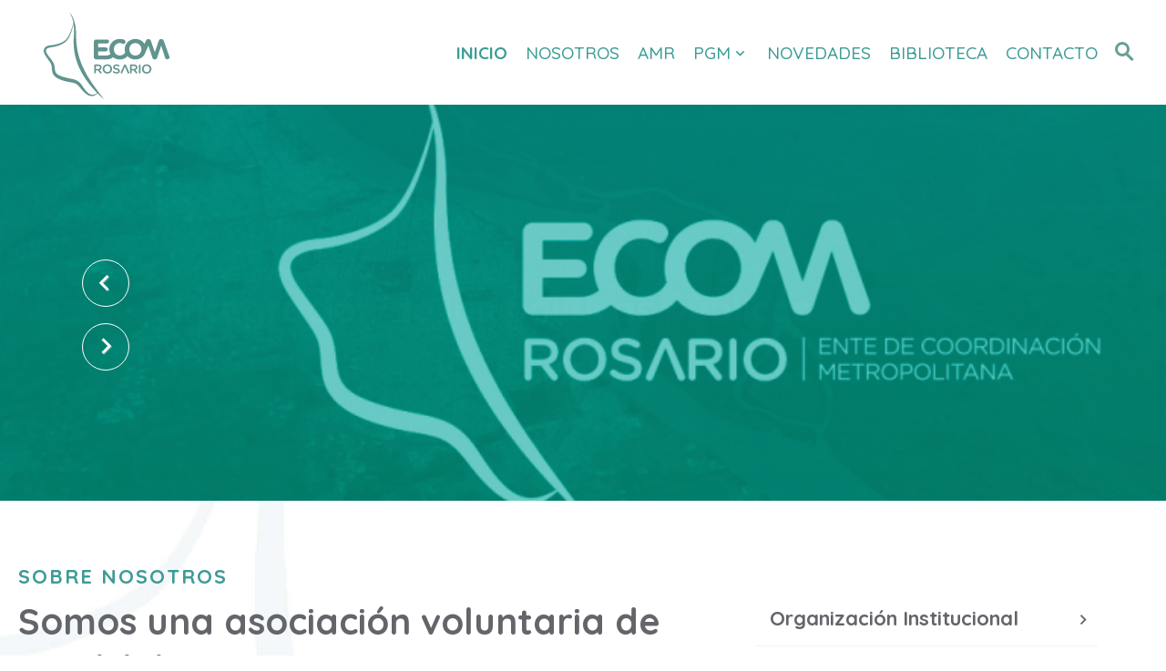

--- FILE ---
content_type: text/html; charset=UTF-8
request_url: https://ecomrosario.gob.ar/
body_size: 5627
content:
<html>
    <head>
    <title>ECOM | Inicio</title>
    <meta name="csrf-token" content="aiTMyaR7UGdKr6q3YLcKPBBRDtAyfpWn8xf7im0V">
            <base href="https://ecomrosario.gob.ar/"/>
    
    <!-- META TAGS-->
    <meta charset="UTF-8">
    <meta name="format-detection" content="telephone=no">

    <meta name="title" content="ECOM Rosario - Ente de Coordinación Metropolitana de Rosario>" />
    <meta name="DC.Title" content="ECOM Rosario - Ente de Coordinación Metropolitana de Rosario" />
    <meta http-equiv="title" content="ECOM Rosario - Ente de Coordinación Metropolitana de Rosario" />

    <meta name="keywords" content=""/>
    <meta http-equiv="keywords" content="" />

    <meta name="description" content="Somos una asociación voluntaria de municipios y comunas. Ente Público No Estatal, constituye desde su creación un espacio institucional de planificación, un ámbito de coordinación y promoción de políticas públicas de impacto regional, organizado sobre la base de una asociación estratégica de las localidades que hoy lo integran."/>
    <meta http-equiv="description" content="Somos una asociación voluntaria de municipios y comunas. Ente Público No Estatal, constituye desde su creación un espacio institucional de planificación, un ámbito de coordinación y promoción de políticas públicas de impacto regional, organizado sobre la base de una asociación estratégica de las localidades que hoy lo integran." />
    <meta http-equiv="DC.Description" content="Somos una asociación voluntaria de municipios y comunas. Ente Público No Estatal, constituye desde su creación un espacio institucional de planificación, un ámbito de coordinación y promoción de políticas públicas de impacto regional, organizado sobre la base de una asociación estratégica de las localidades que hoy lo integran." />

    <meta name="author" content="KODEAR | www.kodear.net" />
    <meta name="DC.Creator" content="KODEAR | www.kodear.net" />

            <meta property="og:title" content="ECOM Rosario - Ente de Coordinación Metropolitana de Rosario" />
    <meta property="og:description" content="Somos una asociación voluntaria de municipios y comunas. Ente Público No Estatal, constituye desde su creación un espacio institucional de planificación, un ámbito de coordinación y promoción de políticas públicas de impacto regional, organizado sobre la base de una asociación estratégica de las localidades que hoy lo integran." />
    <meta property="og:image" itemprop="image" content="https://ecomrosario.gob.ar/web/uploads/configuration/1/0-facebook.png?1589170715">
    <meta property="og:image:width" content="1200" />
    <meta property="og:image:height" content="630" />
        <meta property="fb:app_id" content="316256482405986" />
    <meta property="og:url" content="https://ecomrosario.gob.ar" />

            <meta name="twitter:card" content="summary_large_image">
    <meta name="twitter:site" content="@">
    <meta name="twitter:creator" content="@">
    <meta name="twitter:title" content="ECOM Rosario - Ente de Coordinación Metropolitana de Rosario">
    <meta name="twitter:description" content="Somos una asociación voluntaria de municipios y comunas. Ente Público No Estatal, constituye desde su creación un espacio institucional de planificación, un ámbito de coordinación y promoción de políticas públicas de impacto regional, organizado sobre la base de una asociación estratégica de las localidades que hoy lo integran.">
    <meta name="twitter:image" content="https://ecomrosario.gob.ar/web/uploads/configuration/1/0-twitter.png?1589170715">
    
    <meta property="og:type" content="website" />
    <meta property="og:updated_time" content="1440432930" />
    <meta http-equiv="X-UA-Compatible" content="IE=9">
    <meta name="viewport" content="width=device-width, initial-scale=1.0, minimum-scale=1.0, maximum-scale=1.0">
    <meta http-equiv="X-UA-Compatible" content="IE=9">
    <meta name="viewport" content="width=device-width, initial-scale=1.0, minimum-scale=1.0, maximum-scale=1.0">

    <link href="https://fonts.googleapis.com/css?family=Asap+Condensed:400,500,700" rel="stylesheet">
    <link href="https://fonts.googleapis.com/css?family=Montserrat" rel="stylesheet">
    <link href="https://fonts.googleapis.com/css?family=Open+Sans" rel="stylesheet">

    <link rel="apple-touch-icon" sizes="180x180" href="config/img/favicon/apple-touch-icon.png">
    <link rel="icon" type="image/png" sizes="32x32" href="config/img/favicon/favicon-32x32.png">
    <link rel="icon" type="image/png" sizes="16x16" href="config/img/favicon/favicon-16x16.png">
    <link href="https://cdnjs.cloudflare.com/ajax/libs/select2/4.0.6-rc.0/css/select2.min.css" rel="stylesheet" />
    <link  href="https://ecomrosario.gob.ar/css/app.css" rel="stylesheet">

        <!-- Google Analytics -->
        <script>
            (function(i,s,o,g,r,a,m){i['GoogleAnalyticsObject']=r;i[r]=i[r]||function(){
                (i[r].q=i[r].q||[]).push(arguments)},i[r].l=1*new Date();a=s.createElement(o),
                m=s.getElementsByTagName(o)[0];a.async=1;a.src=g;m.parentNode.insertBefore(a,m)
            })(window,document,'script','https://www.google-analytics.com/analytics.js','ga');

            ga('create', 'UA-137512104-8', 'auto');
            ga('send', 'pageview');
        </script>
        <!-- End Google Analytics -->
    
    
        <style>
        body#pgm .about__us__content__links h3 { color: #64656a; }
    </style>
    
        </head><body id="home">

	<div id="fb-root"></div>
	<script>(function(d, s, id) {
            var js, fjs = d.getElementsByTagName(s)[0];
            if (d.getElementById(id)) return;
            js = d.createElement(s); js.id = id;
            js.src = 'https://connect.facebook.net/es_LA/sdk.js#xfbml=1&version=v3.0&appId=316256482405986&autoLogAppEvents=1';

            fjs.parentNode.insertBefore(js, fjs);
        }(document, 'script', 'facebook-jssdk'));</script>
    
    
    <div class="preloading" style="position:fixed;width:100%;height:100%;left:0px;top:0px;z-index: 99999999;background: #f2f7fa;">
		<img src="images/commons/logo.svg" style="position:absolute; left:50%; top:50%; max-width:250px; -ms-transform: translate(-50%,-50%); -webkit-transform: translate(-50%,-50%); transform: translate(-50%,-50%);">
    </div>
    
            <header data-search="false" data-social="true" data-menu="desktop">
    
    <div class="container">

        <a href="https://ecomrosario.gob.ar" rel="logo" class="header__logo" data-float="left">
            <img src="https://ecomrosario.gob.ar/images/commons/logo.svg" alt="">
        </a>

        <a href="#" class="header__openMenu" data-float="right" data-acceleration="default">
            <span class="bar bar-1" data-acceleration="default"></span>
            <span class="bar bar-2" data-acceleration="default"></span>
            <span class="bar bar-3" data-acceleration="default"></span>
        </a>

        <div class="header__menu" data-float="right" >
            <div class="search" data-float="right">

                <div class="search-bar" data-url="https://ecomrosario.gob.ar/api/search">
                    <a href="#" class="header__openSearch">
                        <span class="bar search-1" data-acceleration="default"></span>
                        <span class="bar search-2" data-acceleration="default"></span>
                    </a>
                    <select>
                        <option hidden>Ingrese aquí lo que está buscando...</option>
                    </select>
                    <i class="icon-close close-lightbox"></i>
                </div>
            </div>

                        <!--<div class="social"  data-float="right">
                <span itemscope itemtype="http://schema.org/Organization">
                                            <a itemprop="sameAs" data-effect="on" href="https://www.facebook.com/EcomRosario/" target="_blank"><i data-effect="on" class="icon-facebook"></i></a>
                                                                <a itemprop="sameAs" data-effect="on" href="https://twitter.com/ecomrosario?lang=es" target="_blank"><i data-effect="on" class="icon-twitter"></i></a>
                                                                <a itemprop="sameAs" data-effect="on" href="https://www.instagram.com/ecomrosario/" target="_blank"><i data-effect="on" class="icon-instagram"></i></a>
                                                                <a itemprop="sameAs" data-effect="on" href="https://www.youtube.com/channel/UCcXVReMaVigQt5Ga_voh9AA" target="_blank"><i data-effect="on" class="icon-youtube"></i></a>
                                    </span>
            </div>-->
                        
            <nav class="header__navigation__container" data-float="right" data-acceleration="default">
                <ul class="header__navigation" itemscope itemtype="http://www.schema.org/SiteNavigationElement" data-type="list">
                    <li itemprop="name"><a itemprop="url" href=https://ecomrosario.gob.ar class=active data-hover="underline" data-effect="on">Inicio</a></li>
                    <li itemprop="name"><a itemprop="url" href=https://ecomrosario.gob.ar/nosotros data-hover="underline" data-effect="on">Nosotros</a></li>
                    <li itemprop="name"><a itemprop="url" href=https://ecomrosario.gob.ar/amr data-hover="underline" data-effect="on">amr</a></li>
                    
                    <li itemprop="name" class="submenu-container">
                        <a itemprop="url" href=https://ecomrosario.gob.ar/planificacion-y-gestion-metropolitana data-hover="underline" data-effect="on">PGM <i class="icon icon-down" ></i></a>
                        <div class="submenu">

                            <ul>

                                <li data-mobile="true" data-desktop="false">
                                    <a href="https://ecomrosario.gob.ar/planificacion-y-gestion-metropolitana" itemprop="url" data-hover="underline" data-effect="on">
                                        Ver áreas de PGM
                                    </a>
                                </li>
                            
                                <li>
                                    <a href="https://ecomrosario.gob.ar/ordenamiento-territorial" itemprop="url" data-hover="underline" data-effect="on">
                                        Ordenamiento Territorial
                                    </a>
                                </li>

                                <li>
                                    <a href="https://ecomrosario.gob.ar/accesibilidad-y-movilidad" itemprop="url" data-hover="underline" data-effect="on">
                                        Accesibilidad y movilidad 
                                    </a>
                                </li>

                                <li>
                                    <a href="https://ecomrosario.gob.ar/planes-especiales-interjurisdiccionales" itemprop="url" data-hover="underline" data-effect="on">
                                        Planes especiales interjurisdiccionales
                                    </a>
                                </li>

                                <li>
                                    <a href="https://ecomrosario.gob.ar/proyectos-especiales" itemprop="url" data-hover="underline" data-effect="on">
                                        Proyectos Especiales
                                    </a>
                                </li>
                            </ul>

                        </div>
                    </li>                    
                    <li itemprop="name">
                        <a itemprop="url" href=https://ecomrosario.gob.ar/novedades data-hover="underline" data-effect="on">Novedades </a>
       
                    </li>                    
                    <li itemprop="name"><a itemprop="url" href=https://ecomrosario.gob.ar/biblioteca data-hover="underline" data-effect="on">Biblioteca</a></li>
                    <li itemprop="name"><a itemprop="url" href=https://ecomrosario.gob.ar/contacto data-hover="underline" data-effect="on">Contacto</a></li>
                </ul>

            </nav>

        </div>
    </div>

    <div class="submenufull">
        
        <div class="container">
            <h3 data-transform="uppercase">Planificación y Gestión Metropolitana</h3>
        </div>

        <div class="container">
            
            <div class="grid">

                <div data-col="4">
                    <a href="https://ecomrosario.gob.ar/ordenamiento-territorial">
                        <img src="https://ecomrosario.gob.ar/images/pgm/01.jpg" alt="">
                        <p>Ordenamiento Territorial</p>
                    </a>
                </div>

                <div data-col="4">
                    <a href="https://ecomrosario.gob.ar/accesibilidad-y-movilidad">
                        <img src="https://ecomrosario.gob.ar/images/pgm/03.jpg" alt="">
                        <p>Accesibilidad y Movilidad</p>
                    </a>
                </div>

                <div data-col="4">
                    <a href="https://ecomrosario.gob.ar/planes-especiales-interjurisdiccionales">
                        <img src="https://ecomrosario.gob.ar/images/pgm/04.jpg" alt="">
                        <p>Planes Especiales Interjurisdiccionales</p>
                    </a>
                </div>

                <div data-col="4">
                    <a href="https://ecomrosario.gob.ar/proyectos-especiales">
                        <img src="https://ecomrosario.gob.ar/images/pgm/02.jpg" alt="">
                        <p>Proyectos Especiales</p>
                    </a>
                </div>                

            </div>

        </div>

    </div>

</header>


    

    	<section class="main__slider" data-src="https://ecomrosario.gob.ar/images/slider/bg.jpg"
         data-slider="main"
         data-thumb="true"
         data-dot="true"
         data-minSlides="1"
         data-maxSlides="1">
    <ul class="slides" >
            <li 
        data-display="inline" data-padding="25"
        data-acceleration="default" class="slides__item lazy " 
        data-mobile-background=" https://dummyimage.com/620x380/aaaaaa/ffffff.jpg&amp;text=++PLACEHOLDER "
        data-desktop="https://ecomrosario.gob.ar/web/uploads/configuration/1/placeholder/0-desktop.png?1589170715">
            
            <div class="item__content" data-align="center" >
                            </div>
            
        </li>
            <li 
        data-display="inline" data-padding="25"
        data-acceleration="default" class="slides__item lazy  toned " 
        data-mobile-background=" https://ecomrosario.gob.ar/web/uploads/sliders/17/mobile/0-mobile.webp?1712764261 "
        data-desktop="https://ecomrosario.gob.ar/web/uploads/sliders/17/0-desktop.webp?1712764253">
            
            <div class="item__content" data-align="center" >
                                    <p class="main__slider__name">Área Metropolitana de Rosario. 2023</p>
                    <h3 >Integración de las políticas públicas</h3>
                                            <a target="_blank" class="btn__readmore" href="https://ecomrosario.gob.ar/web/uploads/biblioteca/102/ECOM_Integraci%C3%B3n%20de%20las%20pol%C3%ADticas%20p%C3%BAblicasFINAL.pdf?1712665766">Ver publicación</a>
                                                </div>
            
        </li>
            <li 
        data-display="inline" data-padding="25"
        data-acceleration="default" class="slides__item lazy  toned " 
        data-mobile-background=" https://ecomrosario.gob.ar/web/uploads/sliders/16/mobile/0-mobile.webp?1704816589 "
        data-desktop="https://ecomrosario.gob.ar/web/uploads/sliders/16/0-desktop.webp?1704816581">
            
            <div class="item__content" data-align="center" >
                                    <p class="main__slider__name">2021 - 2023</p>
                    <h3 >Estrategias para el reequilibrio territorial</h3>
                                            <a target="_blank" class="btn__readmore" href="https://drive.google.com/file/d/1gA0N0j1pmvqG80pWpY73uoSM3lBL8pWF/view">Ver publicación</a>
                                                </div>
            
        </li>
            <li 
        data-display="inline" data-padding="25"
        data-acceleration="default" class="slides__item lazy  toned " 
        data-mobile-background=" https://ecomrosario.gob.ar/web/uploads/sliders/15/mobile/0-mobile.webp?1701352724 "
        data-desktop="https://ecomrosario.gob.ar/web/uploads/sliders/15/0-desktop.webp?1701352698">
            
            <div class="item__content" data-align="center" >
                                    <p class="main__slider__name">Estudio sobre movilidad sostenible. 2023</p>
                    <h3 >Lineamientos para un plan de movilidad activa metropolitana</h3>
                                            <a target="_blank" class="btn__readmore" href="https://ecomrosario.gob.ar/web/uploads/biblioteca/90/Movilidad%20activa.pdf?1700662114">Ver publicación</a>
                                                </div>
            
        </li>
            <li 
        data-display="inline" data-padding="25"
        data-acceleration="default" class="slides__item lazy " 
        data-mobile-background=" https://ecomrosario.gob.ar/web/uploads/sliders/14/mobile/0-mobile.webp?1683210837 "
        data-desktop="https://ecomrosario.gob.ar/web/uploads/sliders/14/0-desktop.webp?1683210821">
            
            <div class="item__content" data-align="center" >
                                    <p class="main__slider__name">Estudio de gestión del ambiente y del paisaje</p>
                    <h3 >Jardines de agricultura en el área metropolitana de Rosario</h3>
                                            <a target="_blank" class="btn__readmore" href="https://ecomrosario.gob.ar/web/uploads/biblioteca/88/Jard%C3%ADn%20de%20Agricultura.pdf?1683123969">Ver publicación</a>
                                                </div>
            
        </li>
            <li 
        data-display="inline" data-padding="25"
        data-acceleration="default" class="slides__item lazy  toned " 
        data-mobile-background=" https://ecomrosario.gob.ar/web/uploads/sliders/12/mobile/0-mobile.webp?1661259662 "
        data-desktop="https://ecomrosario.gob.ar/web/uploads/sliders/12/0-desktop.webp?1661259603">
            
            <div class="item__content" data-align="center" >
                                    <p class="main__slider__name">Ordenamiento territorial</p>
                    <h3 >Hacia una política metropolitana de suelo</h3>
                                            <a target="_blank" class="btn__readmore" href="https://ecomrosario.gob.ar/web/uploads/biblioteca/82/La%20Urbanizaci%C3%B3n%20Vac%C3%ADa%20-%20REGISTRO.pdf?1663336533">Ver publicación</a>
                                                </div>
            
        </li>
            <li 
        data-display="inline" data-padding="25"
        data-acceleration="default" class="slides__item lazy  toned " 
        data-mobile-background=" https://ecomrosario.gob.ar/web/uploads/sliders/11/mobile/0-mobile.webp?1641472689 "
        data-desktop="https://ecomrosario.gob.ar/web/uploads/sliders/11/0-desktop.webp?1641472631">
            
            <div class="item__content" data-align="center" >
                                    <p class="main__slider__name">Área Metropolitana de Rosario</p>
                    <h3 >Diagnóstico ejecutivo de la Gestión de Residuos Sólidos Urbanos</h3>
                                            <a target="_blank" class="btn__readmore" href="https://ecomrosario.gob.ar/web/uploads/biblioteca/81/DIAGNOSTICOGIRSUISBN.pdf?1663336689">Ver publicación</a>
                                                </div>
            
        </li>
            <li 
        data-display="inline" data-padding="25"
        data-acceleration="default" class="slides__item lazy " 
        data-mobile-background=" https://ecomrosario.gob.ar/web/uploads/sliders/10/mobile/0-mobile.webp?1634827608 "
        data-desktop="https://ecomrosario.gob.ar/web/uploads/sliders/10/0-desktop.webp?1634827503">
            
            <div class="item__content" data-align="center" >
                                    <p class="main__slider__name">Área Metropolitana de Rosario</p>
                    <h3 >Programa de Reequilibrio Territorial.  Nuevas centralidades y desarrollo de ciudades de cercanía</h3>
                                                </div>
            
        </li>
            <li 
        data-display="inline" data-padding="25"
        data-acceleration="default" class="slides__item lazy " 
        data-mobile-background=" https://ecomrosario.gob.ar/web/uploads/sliders/4/mobile/0-mobile.webp?1634740319 "
        data-desktop="https://ecomrosario.gob.ar/web/uploads/sliders/4/0-desktop.jpg?1589170718">
            
            <div class="item__content" data-align="center" >
                            </div>
            
        </li>
        </ul>
</section>

	<section class="about__us lazy" data-src="https://ecomrosario.gob.ar/images/about/backgrounddetails.jpg" data-parallax="true">
	<div class="container ">
		<div class="about__us__content" data-col="65" data-col-tablet="1" data-col-mobile="1">
			<h3 data-transform="uppercase">Sobre Nosotros</h3>
			<h2>Somos una asociación voluntaria de municipios y comunas.</h2>
			<p>Reconocido por la ley provincial Nro. 13.532/2016, como Ente Público No Estatal. Constituye desde su creación un espacio institucional de planificación, un ámbito de coordinación y promoción de políticas públicas de impacto regional, organizado sobre la base de una asociación estratégica de las localidades que hoy lo integran. Es esencialmente un órgano impulsor de la elaboración, desarrollo y ejecución de proyectos a escala metropolitana.</p>
		</div>

		<div class="about__us__content__links" data-col="35" data-col-tablet="1" data-col-mobile="1">
			<ul>
				<li>
					<a href="https://ecomrosario.gob.ar/nosotros#institucional"> Organización Institucional <i class="icon icon-right"></i></a>
				</li>
				<li>
					<a href="https://ecomrosario.gob.ar/nosotros#localidades"> Localidades que lo integran <i class="icon icon-right"></i></a>
				</li>
				<li>
					<a href="https://ecomrosario.gob.ar/nosotros#objetivos"> Objetivos <i class="icon icon-right"></i></a>
				</li>																	
				<li>
					<a href="https://ecomrosario.gob.ar/nosotros#financiamiento"> Financiamiento <i class="icon icon-right"></i></a>
				</li>
				<li>
					<a href="https://ecomrosario.gob.ar/nosotros#estructura"> Estructura técnica <i class="icon icon-right"></i></a>
				</li>																					
			</ul>
		</div>
	</div>
	<div class="container extrapadding">
		<div class="grid">
			<div data-col="2" data-col-tabletless="1">

			<a href="https://ecomrosario.gob.ar/amr" class="btn__readmore">
				<div class="greenbox lazy" data-src="https://ecomrosario.gob.ar/images/about/bg-assetsdetail.png" data-parallax="true">
					<img class="lazy" data-src="https://ecomrosario.gob.ar/images/about/bg.png" alt="">
					<div class="greenbox__content">
						<h4>Dónde actuamos</h4>
						<h3 data-transform="uppercase">Área Metropolitana de Rosario</h3>
						<span>Continuar leyendo</span>
					</div>
				</div>
			</a>

			</div>
			<div data-col="2" data-col-tabletless="1">
				<a href="https://ecomrosario.gob.ar/planificacion-y-gestion-metropolitana" class="btn__readmore">
					<div class="greenbox lazy" data-src="https://ecomrosario.gob.ar/images/about/bg-assetsdetail.png" data-parallax="true">
						<img class="lazy" data-src="https://ecomrosario.gob.ar/images/about/bg.png" alt="">
						<div class="greenbox__content">
							<h4>Qué hacemos</h4>
							<h3 data-transform="uppercase">Planificación y Gestión Metropolitana</h3>
							<span>Continuar leyendo</span>
						</div>
					</div>	
				</a>			
			</div>
		</div>
	</div>
</section>	<section class="last__news">
    <div class="last__news__header">
        <div class="container">
            <h3>ÚLTIMAS NOVEDADES</h3>
            <!--div class="filter-container" data-float="right">
                <ul >
                    <li><a href="#" data-hover="Todas" data-value="all">Todas</a></li>
                    <li><a href="#" data-hover="Filtro 1" data-value="filtro-1">Filtro 1</a></li>
                    <li><a href="#" data-hover="Filtro 2" data-value="filtro-2">Filtro 2</a></li>
                    <li><a href="#" data-hover="Filtro 3" data-value="filtro-3">Filtro 3</a></li>
                    <li><a href="#" data-hover="Filtro 4" data-value="filtro-4">Filtro 4</a></li>
                </ul>
            </div-->
        </div>
    </div>
    <div class="grid" data-height=".contant"> 
        <div class="contant lazy" data-col="2" data-col-mobile="1" data-src="https://ecomrosario.gob.ar/images/about/header-details.jpg">
                    <div class="absolute-box" data-col="2" data-col-tabletless="1" data-col-mobile="1" data-padding="25" data-color="green">
                <a href="https://ecomrosario.gob.ar/novedad/134" class="btn__readmore" data-filter="filtro-1">
                    
                                        <h3>Movilidad y metrópolis: una estrategia para la transformación</h3>
                    <span class="btn__readmore">Continuar Leyendo</span>
                    <p class="date">17/12/2025</p>
                </a>
            </div>            
                </div>
        <div class="contant" data-col="2" data-col-mobile="1">
            <div class="grid">
                            <div data-col="2" data-col-tabletless="1" data-col-mobile="1" data-padding="25" data-color="green">
                    <a href="https://ecomrosario.gob.ar/novedad/133" data-filter="filtro-2">
                                                <h3>Se consolida un Plan Metropolitano GIRSU en la región</h3>
                        <span  class="btn__readmore">Continuar Leyendo</span>
                        <p class="date">04/12/2025</p>
                    </a>
                </div>
                            <div data-col="2" data-col-tabletless="1" data-col-mobile="1" data-padding="25" data-color="green">
                    <a href="https://ecomrosario.gob.ar/novedad/132" data-filter="filtro-2">
                                                <h3>Se reunió el Consejo de Gobierno del ECOM Rosario</h3>
                        <span  class="btn__readmore">Continuar Leyendo</span>
                        <p class="date">29/07/2025</p>
                    </a>
                </div>
                            <div data-col="2" data-col-tabletless="1" data-col-mobile="1" data-padding="25" data-color="green">
                    <a href="https://ecomrosario.gob.ar/novedad/131" data-filter="filtro-2">
                                                <h3>Avances en el desarrollo del Plan Metropolitano GIRSU</h3>
                        <span  class="btn__readmore">Continuar Leyendo</span>
                        <p class="date">18/06/2025</p>
                    </a>
                </div>
             
                <div data-col="2" data-col-tabletless="1" data-col-mobile="1" data-padding="25" data-color="stronggreen">
                    <a href="https://ecomrosario.gob.ar/novedades" data-filter="filtro-4">
                        <div class="center__content">
                            <h3>Ver todas las novedades</h3>
                            <span class="btn__readmore">Ampliar</span>                        
                        </div>
                    </a>
                </div>                        
            </div>
        </div>
    </div>
</section>
	<section class="about__us contact__box lazy" data-src="https://ecomrosario.gob.ar/images/home/contact__bg.jpg">
    <div class="container grid" data-align="center">
    	<div data-height=".sameHeight">
			<div class="about__us__content sameHeight" data-align="left" data-col="60" data-col-tablet="1" data-col-mobile="1">
				<h2 class="home-contact">En ECOM Rosario, trabajamos para construir lazos metropolitanos</h2>
				<p>Por inquietudes o consultas sobre nuestro trabajo, escribinos y te responderemos a la brevedad</p>
		        <div class="colored-container">
		        	<a href="https://ecomrosario.gob.ar/contacto">
						<h3>Contactanos</h3>
					</a>
		    	</div>
			</div>
			
			<div data-col="40" data-col-tablet="1" data-col-mobile="1">
				<img class="about__us__content__links sameHeight lazy" data-src="https://ecomrosario.gob.ar/images/home/contact__image.jpg" >	    	
			</div>
    </div>
</section>

            <footer>

    <div class="container">
        <div>
            <img class="lazy" data-src="https://ecomrosario.gob.ar/images/commons/logo_white.svg" alt="">
            <div>
                <p>
                     Maipú 835 - 3º Piso,                      Rosario                     <br data-desktop="false" data-mobile="true">
                    |  (0341) 4802733 |                    <br data-desktop="false" data-mobile="true">  
                     contacto@ecomrosario.gob.ar                 </p>
                
                                <ul data-align="center" data-padding="10 0">
                                            <li>
                            <a itemprop="sameAs" data-effect="on" href="https://www.facebook.com/EcomRosario/" target="_blank"><i data-effect="on" class="icon-facebook"></i></a>
                        </li>
                    
                                            <li>
                        <a itemprop="sameAs" data-effect="on" href="https://twitter.com/ecomrosario?lang=es"  target="_blank"><i data-effect="on" class="icon-twitter"></i></a>
                        </li>
                    
                                        <li>
                        <a itemprop="sameAs" data-effect="on" href="https://www.instagram.com/ecomrosario/"  target="_blank"><i data-effect="on" class="icon-instagram"></i></a>
                    </li>
                                        
                                        <li>
                        <a itemprop="sameAs" data-effect="on" href="https://www.youtube.com/channel/UCcXVReMaVigQt5Ga_voh9AA"  target="_blank"><i data-effect="on" class="icon-youtube"></i></a>
                    </li>
                                    </ul>
                            </div>

            <logoKodear data-absolute-right="true" data-color="#d0e8e6" data-hover="#2d5753" ></logoKodear>
        </div>
    </div>
 
</footer>

    <script src="https://cdnjs.cloudflare.com/ajax/libs/jquery/2.2.4/jquery.min.js" > </script>
    <script src="https://cdnjs.cloudflare.com/ajax/libs/select2/4.0.6-rc.0/js/select2.min.js"></script>
    <script src="https://ecomrosario.gob.ar/js/app.js"> </script>

<script src="https://cdnjs.cloudflare.com/ajax/libs/parallax/3.1.0/parallax.min.js"></script>

<script src="//cdn.kodear.net/resources/logo/logo.js"></script>




        
    <link href="https://fonts.googleapis.com/css?family=Open+Sans|Quicksand:500,700" rel="stylesheet">
    <script>
    var preloading = $('.preloading');

        preloading.addClass('loaded');
        setTimeout(function() {
            preloading.hide();
        }, 500);
</script>

</body>
</html>

--- FILE ---
content_type: text/css
request_url: https://ecomrosario.gob.ar/css/app.css
body_size: 25719
content:
@charset "UTF-8";

/* Do not tocuh */

html,
body,
div,
span,
applet,
object,
iframe,
h1,
h2,
h3,
h4,
h5,
h6,
p,
blockquote,
pre,
a,
abbr,
acronym,
address,
big,
cite,
code,
del,
dfn,
em,
img,
ins,
kbd,
q,
s,
samp,
small,
strike,
strong,
sub,
sup,
tt,
var,
b,
u,
i,
center,
dl,
dt,
dd,
ol,
ul,
li,
fieldset,
form,
label,
legend,
table,
caption,
tbody,
tfoot,
thead,
tr,
th,
td,
article,
aside,
canvas,
details,
embed,
figure,
figcaption,
footer,
header,
hgroup,
menu,
nav,
output,
ruby,
section,
summary,
time,
mark,
audio,
video {
  margin: 0;
  padding: 0;
  border: 0;
  font-size: 100%;
  vertical-align: baseline;
}

article,
aside,
details,
figcaption,
figure,
footer,
header,
hgroup,
menu,
nav,
section {
  display: block;
}

body {
  line-height: 1;
}

ol,
ul {
  list-style: none;
}

blockquote,
q {
  quotes: none;
}

blockquote:before,
blockquote:after,
q:before,
q:after {
  content: '';
  content: none;
}

table {
  border-collapse: collapse;
  border-spacing: 0;
}

img {
  max-width: 100%;
}

a {
  text-decoration: none;
}

input {
  border: 0px;
}

button {
  border: 0px;
  background: transparent;
}

em {
  font-style: normal;
}

a {
  color: inherit;
}

form {
  font-size: 0;
}

textarea {
  border: 0px;
  padding: 0px;
  margin: 0px;
  resize: none;
}

h2,
h3,
h4,
h5 {
  line-height: 1.25;
}

p,
ol,
li {
  line-height: 1.6;
}

h2 {
  font-size: 50px;
}

@media screen and (max-width: 1366px) {
  h2 {
    font-size: 40px;
  }
}

@media screen and (max-width: 980px) {
  h2 {
    font-size: 40px;
  }
}

@media screen and (max-width: 767px) {
  h2 {
    font-size: 24px;
  }
}

h3 {
  font-size: 30px;
}

@media screen and (max-width: 1366px) {
  h3 {
    font-size: 30px;
  }
}

@media screen and (max-width: 980px) {
  h3 {
    font-size: 30px;
  }
}

@media screen and (max-width: 767px) {
  h3 {
    font-size: 24px;
  }
}

h4 {
  font-size: 26px;
}

@media screen and (max-width: 1366px) {
  h4 {
    font-size: 24px;
  }
}

@media screen and (max-width: 980px) {
  h4 {
    font-size: 20px;
  }
}

h5 {
  font-size: 22px;
}

@media screen and (max-width: 1366px) {
  h5 {
    font-size: 20px;
  }
}

@media screen and (max-width: 980px) {
  h5 {
    font-size: 18px;
  }
}

p,
a {
  font-size: 18px;
}

@media screen and (max-width: 1366px) {
  p,
  a {
    font-size: 17px;
  }
}

@media screen and (max-width: 980px) {
  p,
  a {
    font-size: 16px;
  }
}

input,
select,
textarea,
button {
  font-size: 18px;
  line-height: 1.25;
  /*@include mobile {
    	-webkit-appearance:   none;
	  -moz-appearance:        none;
	  -ms-appearance:         none;
	  -o-appearance:          none;
	  appearance:             none;
	}*/
}

@media screen and (max-width: 1366px) {
  input,
  select,
  textarea,
  button {
    font-size: 17px;
  }
}

@media screen and (max-width: 980px) {
  input,
  select,
  textarea,
  button {
    font-size: 16px;
  }
}

.section__header {
  position: relative;
  -webkit-box-sizing: border-box;
          box-sizing: border-box;
  padding-left: 350px;
  padding-right: 25px;
}

@media screen and (max-width: 980px) {
  .section__header {
    padding-left: 0px;
    padding-right: 0px;
  }

  .section__header h2 {
    position: relative !important;
    margin-bottom: 15px !important;
  }
}

@media screen and (max-width: 767px) {
  .section__header h2 {
    left: 0px !important;
  }

  .section__header h2 + p {
    padding: 15px 0px !important;
  }
}

.section__header.light h2:after {
  background: #fff !important;
  height: 2px;
}

.section__header h2 {
  position: absolute;
  left: 25px;
  display: inline-block;
  vertical-align: text-top;
  font-size: 30px;
  margin-bottom: 25px;
}

.section__header h2:after {
  content: '';
  display: block;
  width: 100px;
  height: 3px;
  margin-left: 3px;
  background: #2f5087;
}

.section__header p {
  padding: 5px 30px;
  display: inline-block;
  vertical-align: text-top;
}

@font-face {
  font-family: 'icomoon';
  src: url(/fonts/icomoon.eot?d96926846ec04e5bb5f01153451d983e);
  src: url(/fonts/icomoon.eot?d96926846ec04e5bb5f01153451d983e#iefix) format("embedded-opentype"), url(/fonts/icomoon.ttf?9282bba87b812643a3d88f70b1a3744a) format("truetype"), url(/fonts/icomoon.woff?62e9fb27a1256e51c82852b64a46046a) format("woff"), url(/fonts/icomoon.svg?12c9b58f9beb95e890ed25c536e88704#icomoon) format("svg");
  font-weight: normal;
  font-style: normal;
}

[class^="icon-"],
[class*=" icon-"],
.filters__selector .filter:after,
.flex-direction-nav a:before,
.flex-direction-nav a.flex-next:before,
body#company .ecom-locations .grid ul li a:before,
#pgm .ecom-locations .grid ul li a:before {
  /* use !important to prevent issues with browser extensions that change fonts */
  font-family: 'icomoon' !important;
  speak: none;
  font-style: normal;
  font-weight: normal;
  font-variant: normal;
  text-transform: none;
  line-height: 1;
  /* Better Font Rendering =========== */
  -webkit-font-smoothing: antialiased;
  -moz-osx-font-smoothing: grayscale;
}

.container:after,
body#home .flex-direction-nav:after,
div [data-float="left"]:after,
div [data-float="right"]:after,
body#contact .map:after,
body#hr .map:after,
body#contact .contact-details ul li a:after,
body#hr .contact-details ul li a:after {
  content: "";
  display: table;
  clear: both;
}

[data-padding="0"],
[data-padding="5"],
[data-padding="5 0"],
[data-padding="0 10"],
[data-padding="5 10"],
[data-padding="0 20"],
[data-padding="5 15"],
[data-padding="10"],
[data-padding="10 0"],
[data-padding="10 15"],
[data-padding="15"],
[data-padding="20 0"],
[data-padding="25"],
[data-padding="35 0"],
[data-padding="50"],
[data-padding="50 0"],
.btn[data-style="solid"],
button[data-style="solid"],
.btn[data-style="border"],
button[data-style="border"],
header nav,
header .social,
header .search,
footer .legal-data,
.newsletter__form__input,
.share__list li a,
.filters__selector .filter:after,
form input,
form textarea,
form .select,
header,
.main__slider .slides__item .item__content,
.partners__list li,
.services__list li,
.services__list li a,
.gallery .slides .slides__item a:before,
.grid,
.grid > *,
[data-col],
body#home .flex-direction-nav,
body#company .ecom-locations .grid ul li a,
#pgm .ecom-locations .grid ul li a,
body#company .ecom-goals [data-col="60"] > div,
#pgm .ecom-goals [data-col="60"] > div,
body#rent .product-list ul li span p,
body#rent .product-list ul li .products .form,
body#new .gallery .slides .slides__item a:before,
body#amr .amr,
body#amr .amr__details [data-col="65"],
body#amr .amr__details a {
  -webkit-box-sizing: border-box;
  box-sizing: border-box;
}

section {
  padding: 50px 0px;
}

.container,
body#home .flex-direction-nav {
  position: relative;
  max-width: 1420px;
  padding: 0px 100px;
  margin: 0px auto;
}

@media screen and (max-width: 1366px) {
  .container,
  body#home .flex-direction-nav {
    padding: 0px 75px;
  }
}

@media screen and (max-width: 980px) {
  .container,
  body#home .flex-direction-nav {
    padding: 0px 25px;
  }
}

@media screen and (max-width: 1366px) {
  .container,
  body#home .flex-direction-nav {
    max-width: 100%;
  }
}

.container__small {
  max-width: 1136px;
  padding: 0px 75px;
  margin: 0px auto;
}

@media screen and (max-width: 1366px) {
  .container__small {
    max-width: 100%;
  }
}

@media screen and (max-width: 980px) {
  .container__small {
    padding: 0px 25px;
  }
}

.grid {
  font-size: 0 !important;
}

.form input,
.form section {
  border: 1px solid #ccc !important;
}

.file div {
  padding: 35px 10px;
  position: relative;
  background: #fff;
  color: #000;
  border: 1px dashed #ccc;
}

.file div .icon {
  border-radius: 50%;
  border: 2px solid #ccc;
  color: #ccc;
  font-size: 28px;
}

.file div p {
  padding-top: 10px;
}

.file input {
  cursor: pointer;
  -ms-filter: "progid:DXImageTransform.Microsoft.Alpha(Opacity=0.1)";
  filter: alpha(opacity=0.1);
  -moz-opacity: 0.001;
  -khtml-opacity: 0.001;
  opacity: 0.001;
  position: absolute;
  left: 0px;
  top: 0px;
  height: 100%;
  width: 100%;
}

.file .selected-file {
  border: 1px dashed #40c0bb;
  color: #40c0bb;
  padding-bottom: 10px;
  margin-top: 10px;
}

[data-align="left"] {
  text-align: left;
}

[data-align="center"] {
  text-align: center;
}

[data-align="right"] {
  text-align: right;
}

[data-container="text"] {
  display: block;
  max-width: 900px;
  margin: 0px auto;
}

@media screen and (max-width: 980px) {
  [data-container="text"] {
    max-width: 100%;
  }
}

[data-height] > div {
  background-size: cover !important;
  background-position: center center !important;
}

[data-float="left"] {
  float: left;
}

[data-float="right"] {
  float: right;
}

[data-type="list"] {
  list-style-type: none;
  font-size: 0px;
}

[data-type="list"] > * {
  display: inline-block;
  vertical-align: text-top;
}

@media screen and (max-width: 767px) {
  [data-mobile="true"] {
    display: block !important;
  }
}

@media screen and (max-width: 767px) {
  [data-mobile="false"] {
    display: none !important;
  }
}

@media screen and (min-width: 768px) and (max-width: 980px) {
  [data-tablet="false"] {
    display: none !important;
  }
}

@media screen and (min-width: 768px) and (max-width: 980px) {
  [data-tablet="true"] {
    display: block !important;
  }
}

@media screen and (min-width: 981px) {
  [data-desktop="false"] {
    display: none !important;
  }
}

@media screen and (min-width: 981px) {
  [data-desktop="true"] {
    display: block !important;
  }
}

[data-position="absolute"] {
  position: absolute;
}

[data-position="relative"] {
  position: relative;
}

[data-absolute="right"] {
  position: relative;
}

[data-absolute="right"] [data-absolute] {
  position: absolute;
  right: 0px;
  top: 0px;
}

[data-absolute="left"] {
  position: relative;
}

[data-absolute="left"] [data-absolute] {
  position: absolute;
  left: 10px;
  top: 10px;
}

[data-width="full"] {
  width: 100%;
}

[data-width="half"] {
  width: 50%;
}

[data-valign="top"] {
  vertical-align: text-top;
}

[data-valign="middle"] {
  top: 50% !important;
  -webkit-transform: translateY(-50%);
  transform: translateY(-50%);
}

[data-valign="center"] {
  top: 50% !important;
  top: 50%;
  left: 50%;
  -webkit-transform: translate(-50%, -50%);
  transform: translate(-50%, -50%);
}

[data-transform="uppercase"] {
  text-transform: uppercase;
}

[data-transform="capitalize"] {
  text-transform: uppercase;
}

[data-menu="mobile"] nav {
  display: none;
}

[data-menu="mobile"] .header__openMenu {
  display: block;
}

[data-display="inline"] {
  display: inline-block;
}

[data-display="block"] {
  display: block;
}

[data-padding="0"] {
  padding: 0px;
}

[data-padding="5"] {
  padding: 5px 10px;
}

[data-padding="5 0"] {
  padding: 5px 0px;
}

[data-padding="0 10"] {
  padding: 0px 10px;
}

[data-padding="5 10"] {
  padding: 5px 10px;
}

[data-padding="0 20"] {
  padding: 0px 20px;
}

[data-padding="5 15"] {
  padding: 5px 15px;
}

[data-padding="10"] {
  padding: 10px;
}

[data-padding="10 0"] {
  padding: 10px 0px;
}

[data-padding="10 15"] {
  padding: 10px 15px;
}

[data-padding="15"] {
  padding: 15px;
}

[data-padding="20 0"] {
  padding: 20px 0px;
}

[data-padding="25"] {
  padding: 25px;
}

[data-padding="35 0"] {
  padding: 35px 0;
}

[data-padding="50"] {
  padding: 50px;
}

[data-padding="50 0"] {
  padding: 50px 0px;
}

[data-margin="10"] {
  margin: 10px 0px;
}

[data-margin="15"] {
  margin: 20px 0px;
}

[data-margin="20"] {
  margin: 20px 0px;
}

[data-parallax="true"] {
  background-attachment: fixed !important;
  background-repeat: no-repeat !important;
}

@media screen and (max-width: 767px) {
  [data-parallax="true"] {
    background-attachment: initial !important;
    background-repeat: no-repeat !important;
  }
}

[data-maxwidth="800"] {
  display: block;
  max-width: 800px;
  width: 100%;
  margin: 0px auto;
}

[data-effect="on"] {
  -webkit-transition: all 0.25s ease-in-out;
  transition: all 0.25s ease-in-out;
}

[data-effect="on"] > * {
  -webkit-transition: all 0.25s ease-in-out;
  transition: all 0.25s ease-in-out;
}

[data-border="5px"] {
  border-radius: 5px;
}

[data-acceleration="center"] {
  -webkit-transform: translate3d(0, -50%, 0);
  /* Safari and Chrome */
  -webkit-backface-visibility: hidden;
  -webkit-perspective: 1000;
  transform: translate3d(0, -50%, 0);
  backface-visibility: hidden;
  perspective: 1000;
}

[data-acceleration="default"] {
  -webkit-transform: translate3d(0, 0, 0);
  /* Safari and Chrome */
  -webkit-backface-visibility: hidden;
  -webkit-perspective: 1000;
  transform: translate3d(0, 0, 0);
  backface-visibility: hidden;
  perspective: 1000;
}

[data-absolute-right=true] {
  position: absolute;
  right: 0;
}

.icon-instagram:before {
  content: "\E900";
}

.icon-whatsapp:before {
  content: "\E901";
}

.icon-youtube:before {
  content: "\E902";
}

.icon-twitter:before {
  content: "\E903";
}

.icon-facebook:before {
  content: "\E904";
}

.icon-pin:before {
  content: "\E905";
}

.icon-user:before {
  content: "\E906";
}

.icon-search:before {
  content: "\E907";
}

.icon-close:before {
  content: "\E908";
}

.icon-menu:before {
  content: "\E909";
}

.icon-add:before {
  content: "\E90A";
}

.icon-up:before {
  content: "\E90B";
}

.icon-right:before {
  content: "\E90C";
}

.icon-left:before {
  content: "\E90D";
}

.icon-down:before {
  content: "\E90E";
}

.icon-phone:before {
  content: "\E90F";
}

.icon-mail:before {
  content: "\E910";
}

.icon-password:before {
  content: "\E911";
}

.icon-home:before {
  content: "\E912";
}

.icon-download:before {
  content: "\E913";
}

.icon-web:before {
  content: "\E916";
}

.icon-check:before {
  content: "\E917";
}

.icon-print:before {
  content: "\E918";
}

button {
  cursor: pointer;
  padding: 10px 15px;
  background: #283149;
  color: #DBEDF3;
}

button:hover {
  background: #DBEDF3;
  color: #283149;
}

[data-hover="underlines"] {
  position: relative;
}

[data-hover="underlines"]:after {
  background: #fff;
  position: absolute;
  content: '';
  height: 1px;
  width: 0px;
  left: 50%;
  bottom: 0px;
  -webkit-transform: translateX(-50%);
  transform: translateX(-50%);
}

[data-hover="underlines"]:hover:after {
  width: 100%;
}

.btn[data-style="solid"],
button[data-style="solid"] {
  display: inline-block;
  margin: 10px 0px;
  padding: 15px 40px;
  background: #283149;
  color: #DBEDF3;
  border: 2px solid #283149;
}

.btn[data-style="border"],
button[data-style="border"] {
  display: inline-block;
  margin: 10px 0px;
  padding: 15px 45px;
  border: 1px solid #DBEDF3;
  color: #DBEDF3;
}

.btn[data-style="border"].light,
button[data-style="border"].light {
  color: #9497a5;
  border: 2px solid #9497a5;
  font-size: 16px;
  border-radius: 5px;
  text-transform: uppercase;
  padding: 10px 30px;
  font-weight: normal;
}

.btn__readmore,
button__readmore {
  display: inline-block;
  margin-top: 25px;
  font-family: 'Quicksand', sans-serif;
  background: transparent;
  font-size: 16px;
}

body * {
  font-family: 'Open Sans', sans-serif;
}

body h2,
body h3,
body h4,
body h5 {
  font-family: 'Quicksand', sans-serif;
  font-weight: 700;
}

body p {
  font-weight: 300;
}

/* theme  */

header {
  z-index: 999999;
  padding: 15px 0px;
  position: fixed;
  top: 0px;
  left: 0px;
  width: 100%;
  background: #fff !important;
}

@media screen and (max-width: 767px) {
  header {
    height: 85px !important;
  }
}

@media screen and (max-width: 1199px) {
  header .container,
  header body#home .flex-direction-nav,
  body#home header .flex-direction-nav {
    padding: 0px 25px;
  }
}

header .header__logo {
  display: block;
  max-width: 150px;
}

header .header__logo img {
  width: 150px;
  position: relative;
}

@media screen and (max-width: 767px) {
  header .header__logo img {
    max-width: 115px;
  }
}

@media screen and (max-width: 767px) {
  header .header__logo {
    max-width: 140px;
    padding: 5px 0px !important;
  }
}

header .header__openMenu {
  display: none;
}

header .header__openSearch {
  display: inline-block;
  width: 26px;
  height: 26px;
  top: 3px;
  position: relative;
}

header .header__openSearch .bar {
  display: block;
  position: absolute;
  top: 0px;
  margin: 5px 0px;
  width: 20px;
  height: 3px;
  background: #689f97;
  display: block;
  -webkit-transition: all 0.2s ease-in-out;
  transition: all 0.2s ease-in-out;
}

header .header__openSearch .bar.search-1 {
  width: 10px;
  height: 10px;
  margin: 0px;
  border-radius: 50%;
  background: rgba(255, 255, 255, 0);
  border: 3px solid #689f97;
}

header .header__openSearch .bar.search-2 {
  top: 10px;
  left: 16px;
  width: 10px;
  -webkit-transform: rotate(45deg);
  transform: rotate(45deg);
}

header nav {
  padding-right: 10px;
}

header nav ul li a {
  font-family: 'Quicksand', sans-serif;
}

header nav,
header .social,
header .search {
  padding: 20px 0px;
}

header .social,
header .search {
  padding: 25px 0;
}

header .social a,
header .search a {
  font-size: 25px;
}

header[data-social="true"] .social {
  display: block;
}

header[data-search="true"] .search {
  display: block;
}

header a {
  color: #DBEDF3;
  padding: 0px 5px;
}

header ol,
header li {
  line-height: 1;
}

header[data-menu="mobile"] .header__logo {
  z-index: 99;
  position: relative;
}

@media screen and (max-width: 980px) {
  header[data-menu="mobile"] .header__logo {
    max-width: 150px;
  }
}

header[data-menu="mobile"] .header__openMenu {
  position: absolute;
  top: 50%;
  width: 30px;
  height: 30px;
  right: 15px;
  font-size: 30px;
  z-index: 99;
  color: #fff;
  -webkit-transform: translateY(-50%);
  transform: translateY(-50%);
  -webkit-transition: all 0.2s ease-in-out;
  transition: all 0.2s ease-in-out;
}

header[data-menu="mobile"] .header__openMenu .bar {
  display: block;
  position: absolute;
  top: 0;
  right: 0;
  bottom: 0;
  left: 0;
  margin: 5px 7px;
  width: 27px;
  height: 3px;
  background: #6d9c96;
  display: block;
  -webkit-transition: all 0.2s ease-in-out;
  transition: all 0.2s ease-in-out;
}

header[data-menu="mobile"] .header__openMenu .bar.bar-2 {
  -webkit-transform: translate3d(0, 8px, 0);
  transform: translate3d(0, 8px, 0);
}

header[data-menu="mobile"] .header__openMenu .bar.bar-3 {
  -webkit-transform: translate3d(0, 16px, 0);
  transform: translate3d(0, 16px, 0);
}

header[data-menu="mobile"] .header__openMenu.open {
  -webkit-transform: rotate(180deg);
  transform: rotate(180deg);
  -webkit-transform: translate3d(0, -6px, 0);
}

header[data-menu="mobile"] .header__openMenu.open .bar-1 {
  -webkit-transform: rotate(45deg);
  transform: rotate(45deg);
}

header[data-menu="mobile"] .header__openMenu.open .bar-2 {
  -ms-filter: "progid:DXImageTransform.Microsoft.Alpha(Opacity=0)";
  filter: alpha(opacity=0);
  -moz-opacity: 0;
  -khtml-opacity: 0;
  opacity: 0;
}

header[data-menu="mobile"] .header__openMenu.open .bar-3 {
  -webkit-transform: rotate(-45deg);
  transform: rotate(-45deg);
}

@media screen and (max-width: 767px) {
  header[data-menu="mobile"] .header__openMenu.open + .header__menu .social {
    display: block;
  }
}

header[data-menu="mobile"] .header__openMenu.open + .header__menu nav {
  display: block;
}

header[data-menu="mobile"] .header__menu {
  padding-right: 35px;
}

@media screen and (max-width: 980px) {
  header[data-menu="mobile"] .header__menu {
    padding: 5px 35px 5px 0px;
  }
}

header[data-menu="mobile"] .header__menu > * {
  margin: 0px;
}

header[data-menu="mobile"] .header__menu > * a {
  margin: 0px;
  padding: 0px 5px;
  z-index: 9;
  color: #fff;
}

@media screen and (max-width: 767px) {
  header[data-menu="mobile"] .header__menu > * a {
    color: #000;
  }
}

header[data-menu="mobile"] .header__menu > *.search {
  position: relative;
  z-index: 99;
}

header[data-menu="mobile"] .header__menu > *.search a {
  font-size: 30px;
}

header[data-menu="mobile"] .header__menu > *.search,
header[data-menu="mobile"] .header__menu > *.social {
  padding-left: 0px;
  padding-right: 0px;
  z-index: 99;
}

header[data-menu="mobile"] .header__menu .social {
  position: relative;
}

@media screen and (max-width: 767px) {
  header[data-menu="mobile"] .header__menu .social {
    display: none;
    position: fixed;
    left: 0px;
    top: 87px;
    width: 100%;
    text-align: center;
    padding: 10px 0px;
    background: rgba(255, 255, 255, 0.1);
  }

  header[data-menu="mobile"] .header__menu .social span {
    padding: 5px;
  }
}

header[data-menu="mobile"] .header__menu nav {
  display: none;
  position: fixed;
  top: 0;
  left: 0;
  width: 100%;
  height: 100%;
  padding-top: 76px;
  background: #fff;
}

header[data-menu="mobile"] .header__menu nav .header__navigation {
  padding: 70px 15px 0px 15px;
  background: #fff !important;
  border-top: 1px solid rgba(255, 255, 255, 0.25);
  margin-top: 10px;
}

header[data-menu="mobile"] .header__menu nav .header__navigation li {
  width: 100%;
  padding: 0px;
  border-bottom: 1px solid rgba(255, 255, 255, 0.1);
}

header[data-menu="mobile"] .header__menu nav .header__navigation li a {
  font-size: 17px;
  padding: 10px 5px;
  color: #6d9c96;
}

@media screen and (max-width: 980px) {
  header[data-menu="mobile"] .header__menu nav .header__navigation li a {
    padding: 15px 5px;
  }
}

header[data-menu="mobile"] .header__menu nav .header__navigation li a.active:after {
  display: none;
}

.searching + .buscador {
  display: block;
}

.searching .header__openSearch .bar.search-1 {
  background: #fff;
  border-width: 0px;
  height: 3px;
  width: 28px;
  -webkit-transform: rotate(-45deg);
  transform: rotate(-45deg);
  border-radius: 0px;
  top: 9px;
  left: 3px;
}

.searching .header__openSearch .bar.search-2 {
  top: 4px;
  left: 3px;
  width: 28px;
}

@media screen and (max-width: 767px) {
  header[data-menu="mobile"] .header__menu nav .header__navigation li a {
    text-align: center !important;
  }
}

@media screen and (max-width: 767px) {
  body#estate .tabs > .container > [data-float="left"],
  body#estate body#home .tabs > .flex-direction-nav > [data-float="left"],
  body#home body#estate .tabs > .flex-direction-nav > [data-float="left"] {
    min-width: 100% !important;
  }
}

header[data-menu="mobile"] .header__menu nav .header__navigation li a {
  border-bottom: 1px dashed #ececec;
}

header[data-menu="mobile"] .header__menu > * a i {
  font-size: 25px;
  color: #6d9c96;
}

.header__menu .social > span {
  display: block;
  padding-top: 5px;
}

.header__menu .social a {
  width: 35px;
  height: 35px;
}

footer {
  padding: 20px 0px;
  background: #283149;
}

footer .data-fiscal {
  display: inline-block;
  vertical-align: middle;
  margin-right: 15px;
}

footer .legal-data {
  padding-right: 150px;
}

footer .legal-data[data-absolute="left"] {
  padding-right: 0px;
  padding-left: 150px;
}

footer p {
  font-size: 75%;
  color: #DBEDF3;
}

.hero {
  background-position: center center;
  position: relative;
  padding: 50px 0px 0px 0px;
}

.hero h2,
.hero p {
  color: #fff;
}

.hero:after {
  content: '';
  display: block;
  position: absolute;
  left: 0px;
  bottom: 0px;
  width: 100%;
  height: 100%;
  /* FF3.6+ */
  /* Chrome,Safari4+ */
  /* Chrome10+,Safari5.1+ */
  /* Opera 11.10+ */
  /* IE10+ */
  background-image: -webkit-gradient(linear, left top, left bottom, from(rgba(40, 40, 50, 0)), to(#282832));
  background-image: linear-gradient(to bottom, rgba(40, 40, 50, 0) 0%, #282832 100%);
  /* W3C */
  filter: progid:DXImageTransform.Microsoft.gradient( startColorstr=rgba(40, 40, 50, 0), endColorstr=#282832,GradientType=0 );
  /* IE6-9 */
}

.newsletter {
  background: #404B69;
}

@media screen and (max-width: 767px) {
  .newsletter {
    background-size: cover !important;
  }
}

.newsletter__form {
  position: relative;
  width: 100%;
  margin: 25px 0px 0px 0px;
}

.newsletter__form__input {
  padding: 10px 15px;
}

.newsletter h2 {
  color: #DBEDF3;
}

@media screen and (max-width: 767px) {
  .newsletter h2 {
    font-size: 27px;
  }
}

@media screen and (max-width: 767px) {
  .newsletter form {
    padding: 25px 0px;
  }

  .newsletter form input {
    width: 65%;
    min-width: auto;
    float: left;
    padding: 11px 15px;
  }

  .newsletter form button {
    width: 35%;
    min-width: auto;
    float: right;
    padding: 12px 15px;
    top: -1px;
  }
}

.banner {
  background: #DBEDF3;
}

.banner h2 {
  color: #283149;
}

.share {
  color: #696969;
}

.share > * {
  vertical-align: middle;
}

.share__list {
  padding-left: 10px;
}

.share__list li {
  line-height: 1;
}

.share__list li a {
  display: inline-block;
  width: 36px;
  height: 36px;
  text-align: center;
  padding: 7px 5px;
  border-radius: 32px;
  overflow: hidden;
  font-size: 20px;
  color: #696969;
  border: 1px solid #696969;
}

.filters__selector .filter {
  position: relative;
  padding-right: 0px;
  background: #fff;
  border-radius: 5px;
}

.filters__selector .filter select {
  outline: none;
  background: transparent;
  position: relative;
  z-index: 2;
  -webkit-appearance: none;
  -moz-appearance: none;
  appearance: none;
  text-indent: 1px;
  text-overflow: '';
  border: 0px;
  cursor: pointer;
  color: #262631;
  background: #fff !important;
  font-family: 'Open sans',sans-serif;
}

.filters__selector .filter:after {
  padding: 12px 0px;
  content: '\E90E';
  display: block;
  z-index: 1;
  position: absolute;
  right: -1px;
  top: 0px;
  height: 100%;
  width: 50px;
  /* FF3.6+ */
  /* Chrome,Safari4+ */
  /* Chrome10+,Safari5.1+ */
  /* Opera 11.10+ */
  /* IE10+ */
  background-image: -webkit-gradient(linear, left top, left bottom, from(#e1512c), to(#b43a1e));
  background-image: linear-gradient(to bottom, #e1512c 0%, #b43a1e 100%);
  /* W3C */
  filter: progid:DXImageTransform.Microsoft.gradient( startColorstr=#e1512c, endColorstr=#b43a1e,GradientType=0 );
  /* IE6-9 */
  border-radius: 0px 5px 5px 0px;
}

.filters__list__item p {
  font-family: 'Open sans',sans-serif;
  color: #b1b1b3;
}

.filters__list__item p strong {
  color: #fff;
  font-family: 'Fira Sans',sans-serif;
  font-weight: normal;
}

.filters__list.selected a:not(.is-animated) {
  padding: 0px;
}

.filters .is-animated {
  -webkit-animation: .6s zoom-in;
          animation: .6s zoom-in;
}

@-webkit-keyframes zoom-in {
  0% {
    -webkit-transform: scale(0.1);
            transform: scale(0.1);
  }

  100% {
    -webkit-transform: none;
            transform: none;
  }
}

@keyframes zoom-in {
  0% {
    -webkit-transform: scale(0.1);
            transform: scale(0.1);
  }

  100% {
    -webkit-transform: none;
            transform: none;
  }
}

.map {
  padding: 0px;
  overflow: hidden;
}

.map__container {
  height: 100%;
  width: 100%;
}

.map__container #map-canvas {
  width: 100%;
  height: 100%;
}

.map__container #map-canvas img {
  height: 100px !important;
}

.map__content {
  background: #363642;
}

.map__content i {
  width: 25px;
  display: inline-block;
}

.map .gm-style-iw {
  color: #666 !important;
}

.flex-direction-nav a,
.flex-direction-nav a:before {
  color: #fff;
  text-shadow: 1px 1px 0 rgba(255, 255, 255, 0.3);
}

.flex-container a:hover,
.flex-slider a:hover {
  outline: 0;
}

.flex-control-nav,
.flex-direction-nav,
.slides,
.slides > li {
  margin: 0;
  padding: 0;
  list-style: none;
}

.flex-pauseplay span {
  text-transform: capitalize;
}

.flex-direction-nav a {
  margin-top: -10px;
}

[data-slider] {
  padding: 0;
  margin: 0;
  position: relative;
  zoom: 1;
  border-radius: 4px;
}

[data-slider] .flex-viewport li {
  min-height: 400px;
}

[data-slider] .slides > li {
  display: none;
  height: 600px;
  -webkit-backface-visibility: hidden;
}

[data-slider] .slides > li .item__content {
  top: 50%;
  text-align: left;
  left: 0px;
  -webkit-transform: translateY(-50%);
  transform: translateY(-50%);
  width: 100%;
  padding-left: 12.5%;
  max-width: 950px;
}

[data-slider] .slides > li .item__content h3 {
  font-size: 50px;
}

[data-slider] .slides:after {
  content: " ";
  display: block;
  clear: both;
  visibility: hidden;
  line-height: 0;
  height: 0;
}

html[xmlns] [data-slider] .slides {
  display: block;
}

* html [data-slider] .slides {
  height: 1%;
}

.no-js [data-slider] .slides > li:first-child {
  display: block;
}

[data-slider] .slides {
  zoom: 1;
}

[data-slider] .slides img {
  width: 100%;
  display: block;
  height: auto;
  -moz-user-select: none;
}

.flex-viewport {
  max-height: 2000px;
  -webkit-transition: all 1s ease;
  transition: all 1s ease;
}

.loading .flex-viewport {
  max-height: 300px;
}

.carousel li {
  margin-right: 5px;
}

.flex-direction-nav a {
  text-decoration: none;
  display: block;
  width: 40px;
  height: 40px;
  position: absolute;
  top: 50%;
  z-index: 10;
  overflow: hidden;
  cursor: pointer;
}

.flex-direction-nav a:before {
  font-size: 40px;
  display: inline-block;
  content: '\E90D';
}

.flex-direction-nav a.flex-next:before {
  content: '\E90C';
}

.flex-direction-nav .flex-prev {
  left: 10px;
}

@media screen and (max-width: 980px) {
  .flex-direction-nav .flex-prev {
    left: 0px;
  }
}

.flex-direction-nav .flex-next {
  right: 0px;
  text-align: right;
}

@media screen and (max-width: 980px) {
  .flex-direction-nav .flex-next {
    right: 0px;
  }
}

.flex-direction-nav .flex-disabled {
  opacity: 0 !important;
  filter: alpha(opacity=0);
  cursor: default;
  z-index: -1;
}

.flex-pauseplay a {
  display: block;
  width: 20px;
  height: 20px;
  position: absolute;
  bottom: 5px;
  left: 10px;
  opacity: .8;
  z-index: 10;
  overflow: hidden;
  cursor: pointer;
  color: #000;
}

.flex-pauseplay a:before {
  font-family: flexslider-icon;
  font-size: 20px;
  display: inline-block;
  content: '\F004';
}

.flex-pauseplay a:hover {
  opacity: 1;
}

.flex-pauseplay a.flex-play:before {
  content: '\F003';
}

.flex-control-nav {
  width: 100%;
  position: absolute;
  bottom: -40px;
  text-align: center;
}

.flex-control-nav li {
  margin: 0 6px;
  display: inline-block;
  zoom: 1;
}

.flex-control-paging li a {
  width: 11px;
  height: 11px;
  display: block;
  background: #666;
  background: rgba(0, 0, 0, 0.5);
  cursor: pointer;
  text-indent: -9999px;
  -webkit-box-shadow: inset 0 0 3px rgba(0, 0, 0, 0.3);
  -o-box-shadow: inset 0 0 3px rgba(0, 0, 0, 0.3);
  box-shadow: inset 0 0 3px rgba(0, 0, 0, 0.3);
  border-radius: 20px;
}

.flex-control-paging li a:hover {
  background: #333;
  background: rgba(0, 0, 0, 0.7);
}

.flex-control-paging li a.flex-active {
  background: #000;
  background: rgba(0, 0, 0, 0.9);
  cursor: default;
}

.flex-control-thumbs {
  margin: 5px 0 0;
  position: static;
  overflow: hidden;
}

.flex-control-thumbs li {
  width: 25%;
  float: left;
  margin: 0;
}

.flex-control-thumbs img {
  width: 100%;
  height: auto;
  display: block;
  opacity: .7;
  cursor: pointer;
  -moz-user-select: none;
  -webkit-transition: all 1s ease;
  transition: all 1s ease;
}

.flex-control-thumbs img:hover {
  opacity: 1;
}

.flex-control-thumbs .flex-active {
  opacity: 1;
  cursor: default;
}

body#home .flex-direction-nav {
  top: 50% !important;
}

form .animation {
  display: block;
  position: absolute;
  left: 0px;
  top: 0px;
  height: 0px;
  width: 100%;
}

form button {
  position: relative;
}

form input,
form textarea,
form .select {
  -webkit-transition: all 0.25s ease-in-out;
  transition: all 0.25s ease-in-out;
  border: 1px solid #ccc !important;
  border-radius: 0px !important;
  -webkit-appearance: none;
  -moz-appearance: none;
  appearance: none;
}

form[data-validation].error:before {
  width: 100%;
  height: 100%;
}

form[data-validation].error .msg {
  position: absolute;
  top: 50%;
  left: 50%;
  -webkit-transform: translate(-50%, -50%);
  transform: translate(-50%, -50%);
}

body {
  background: #fff;
  color: #fff;
  -webkit-font-smoothing: antialiased;
  -moz-osx-font-smoothing: grayscale;
}

@media screen and (max-width: 980px) {
  body {
    padding-top: 85px;
  }
}

@media screen and (max-width: 767px) {
  body p,
  body li,
  body a {
    font-size: 16px !important;
  }
}

h2[data-style="underline"] {
  padding-bottom: 30px;
}

h2[data-style="underline"]:after {
  content: '';
  display: block;
  position: absolute;
  height: 6px;
  width: 100px;
  background: #0a2b1d;
}

h3[data-style="underline"] {
  padding-bottom: 25px;
}

h3[data-style="underline"]:after {
  content: '';
  display: block;
  position: absolute;
  height: 3px;
  width: 70px;
  margin: 12px 0;
  background: #fff;
}

header[data-menu="mobile"] .header__menu nav .header__navigation li a {
  font-size: 18px !important;
}

[data-preloader="true"].lazy {
  -webkit-transition: all 0.25s ease;
  transition: all 0.25s ease;
  z-index: 1;
  display: block;
  position: relative;
  background-image: -webkit-gradient(linear, left top, right top, from(#f8f8f8), color-stop(#fff), color-stop(#dadada), color-stop(#fff), to(#f8f8f8));
  background-image: linear-gradient(to right, #f8f8f8, #fff, #dadada, #fff, #f8f8f8);
  background-size: 600%;
  background-position: 0 0;
  /* Animation */
  -webkit-animation-duration: 2s;
          animation-duration: 2s;
  -webkit-animation-iteration-count: infinite;
          animation-iteration-count: infinite;
  -webkit-animation-name: gradients;
          animation-name: gradients;
}

@-webkit-keyframes gradients {
  0% {
    background-position: 0 0;
  }

  50% {
    background-position: 50% 0;
  }

  100% {
    background-position: 100% 0;
  }
}

@keyframes gradients {
  0% {
    background-position: 0 0;
  }

  50% {
    background-position: 50% 0;
  }

  100% {
    background-position: 100% 0;
  }
}

.product-list .lazy {
  width: 340px;
  height: 340px;
}

.whatscontainer {
  border-top: 1px dashed #cfeded;
  text-align: left;
  line-height: 1.2;
  padding: 15px 0px 0px 30px !important;
  position: relative;
  font-size: 25px;
  color: #cfede8;
}

.whatscontainer i {
  color: #cfede8;
  position: relative;
  top: 5px;
}

.videoWrapper {
  margin: 0px auto;
  position: relative;
  padding-bottom: 42%;
  padding-top: 25px;
  height: 0;
  width: 80%;
}

@media screen and (max-width: 980px) {
  .videoWrapper {
    width: 100%;
    padding-bottom: 52.5%;
  }
}

.videoWrapper iframe {
  position: absolute;
  top: 0;
  left: 0;
  width: 100%;
  height: 100%;
}

iframe {
  width: 100%;
}

.btn[data-style="solid"] {
  background: #0b377a;
  color: #0b377a;
  border-color: #0b377a;
}

.btn[data-style="border"],
.btn[data-style="border-radius"] {
  border: 2px solid #0b377a;
  color: #0b377a;
  background: rgba(255, 255, 255, 0);
  -webkit-transition: all 0.25s ease;
  transition: all 0.25s ease;
  padding: 15px 30px;
  display: inline-block;
  font-weight: bold;
}

.btn[data-style="border"]:hover,
.btn[data-style="border-radius"]:hover {
  background: #0b377a;
  color: #fff;
}

.btn[data-style="border-radius"] {
  border-radius: 3px;
  position: relative;
  padding: 10px 25px;
}

header {
  background: #fff;
  -webkit-transition: all 0.25s ease;
  transition: all 0.25s ease;
  padding: 0px 25px 0px 0px;
  background: rgba(11, 55, 122, 0);
  height: 115px;
  z-index: 999999 !important;
}

@media screen and (max-width: 980px) {
  header {
    height: 115px;
  }
}

header.scrolled {
  -webkit-box-shadow: 0px 0px 5px 0px rgba(0, 0, 0, 0.15);
  box-shadow: 0px 0px 5px 0px rgba(0, 0, 0, 0.15);
  background: rgba(255, 255, 255, 0.99) !important;
}

header .header__logo {
  display: block;
  padding: 10px 25px;
}

header .header__menu {
  padding: 9px 0;
  position: relative;
}

header nav {
  padding: 0px;
}

@media screen and (max-width: 767px) {
  header nav {
    -webkit-overflow-scrolling: auto;
    overflow-y: scroll;
  }
}

header nav ul {
  -webkit-overflow-scrolling: touch;
}

header nav ul li {
  padding: 0px 10px;
}

header nav ul li a {
  padding: 40px 0;
  display: block;
  position: relative;
  margin: 0;
  color: #3d9b96;
  text-transform: uppercase;
  font-size: 19px;
  font-weight: 500;
}

header nav ul li a:after {
  content: '';
  width: 100%;
  position: absolute;
  bottom: 28px;
  left: 0px;
  height: 1px;
  background: transparent;
}

header nav ul li a:hover {
  color: #2d7770;
}

header nav ul li a.active {
  font-weight: bold;
}

header nav ul li a.active:after {
  background: white;
}

@media screen and (max-width: 767px) {
  header nav ul li a.active {
    background: #ffffff30;
    font-weight: bold;
    border: 1px solid;
  }
}

@media screen and (max-width: 980px) {
  header .social > span {
    display: block;
    margin-top: 12px;
    position: relative;
  }
}

header .social a {
  display: inline-block;
  position: relative;
  width: 40px;
  height: 40px;
  color: #3d9b96;
  background: rgba(255, 255, 255, 0);
  padding: 0;
}

header .social a:hover {
  background: white;
}

header .social a:hover i {
  color: #0b377a;
}

header .social a i {
  position: absolute;
  top: 50%;
  left: 50%;
  -webkit-transform: translate(-50%, -50%);
  transform: translate(-50%, -50%);
}

header.scrolled {
  background: #fefefe;
}

header[data-menu="mobile"] .header__openMenu {
  right: -5px;
}

@media screen and (max-width: 767px) {
  header[data-menu="mobile"] .header__menu nav .header__navigation .submenu ul {
    margin: 0px;
    -webkit-box-sizing: border-box;
            box-sizing: border-box;
  }

  header[data-menu="mobile"] .header__menu nav .header__navigation .submenu ul li a {
    border-top: 0px !important;
  }
}

@media screen and (max-width: 767px) {
  header[data-menu="mobile"] .header__openMenu.open + .header__menu .social {
    background: #fff;
    padding-top: 90px;
    position: fixed;
    top: 0px;
    z-index: 2;
  }
}

@media screen and (max-width: 767px) {
  .submenu-container > a + .submenu li a:before {
    display: none;
  }
}

body {
  padding-top: 99px;
}

@media screen and (max-width: 980px) {
  body {
    padding-top: 105px;
  }
}

@media screen and (max-width: 767px) {
  body {
    padding-top: 85px;
  }
}

body#home {
  padding-top: 0px;
}

body#home header.scrolled:before {
  content: none;
}

.submenu-container {
  position: relative;
}

@media only screen and (min-width: 768px) {
  .submenu-container > a {
    padding-right: 20px;
  }

  .submenu-container > a i {
    margin-top: -1px;
    position: absolute;
    right: 0px;
    top: 50%;
    -webkit-transform: translateY(-50%);
    transform: translateY(-50%);
  }
}

.submenu-container .submenu {
  display: block;
  position: absolute;
  top: 65px;
  left: -8px;
}

@media screen and (max-width: 980px) {
  .submenu-container .submenu {
    left: 0px;
  }
}

.submenu-container .submenu ul {
  border-radius: 0px 0px 20px 0px;
  border-left: 3px solid #526f93;
  background: #3d9b96;
  width: 300px;
  margin-left: -100px;
}

@media screen and (max-width: 767px) {
  .submenu-container .submenu ul {
    width: 100%;
    background: transparent;
    border-left: 0px;
    border-top: 1px dotted #87a2bc;
    border-bottom: 1px dotted #87a2bc;
    border-radius: 0px;
  }
}

.submenu-container .submenu ul li {
  padding: 0px;
}

@media screen and (max-width: 767px) {
  .submenu-container .submenu ul li {
    border: 0px !important;
  }
}

.submenu-container .submenu ul li:last-of-type a {
  border-bottom: 0px;
}

.submenu-container .submenu ul li a {
  cursor: pointer;
  border-bottom: 1px solid #526f93;
  white-space: nowarp;
  padding: 15px;
  color: #fff;
  font-size: 15px;
}

@media screen and (max-width: 767px) {
  .submenu-container .submenu ul li a {
    padding: 20px 15px;
    border: 0px;
  }
}

.submenu-container .submenu ul li a:after {
  display: none;
}

@media screen and (min-width: 981px) {
  .submenu {
    display: none !important;
  }
}

.submenu-container > a + .submenu {
  display: block;
  -webkit-transition: all 0.25s ease;
  transition: all 0.25s ease;
  -ms-filter: "progid:DXImageTransform.Microsoft.Alpha(Opacity=0)";
  filter: alpha(opacity=0);
  -moz-opacity: 0;
  -khtml-opacity: 0;
  opacity: 0;
  pointer-events: none;
}

@media screen and (max-width: 767px) {
  .submenu-container > a + .submenu {
    top: 0px;
    position: relative;
    display: none;
  }
}

.submenu-container > a + .submenu li a {
  line-height: 1.25;
}

.submenu-container > a + .submenu li a:before {
  -webkit-transition: all 0.25s ease;
  transition: all 0.25s ease;
  content: '';
  width: 3px;
  height: 100%;
  position: absolute;
  left: 0px;
  top: 0px;
  background: #2a444d;
  -ms-filter: "progid:DXImageTransform.Microsoft.Alpha(Opacity=0)";
  filter: alpha(opacity=0);
  -moz-opacity: 0;
  -khtml-opacity: 0;
  opacity: 0;
  left: -4px;
}

.submenu-container > a + .submenu li a:hover {
  background: #235c56;
}

.submenu-container > a + .submenu li a:hover:before {
  -ms-filter: "progid:DXImageTransform.Microsoft.Alpha(Opacity=100)";
  filter: alpha(opacity=100);
  -moz-opacity: 1;
  -khtml-opacity: 1;
  opacity: 1;
}

.submenu-container > a + .submenu li:last-of-type a {
  border-radius: 0px 0px 20px 0px;
}

.submenu-container > a.submenu-visible + .submenu {
  -ms-filter: "progid:DXImageTransform.Microsoft.Alpha(Opacity=100)";
  filter: alpha(opacity=100);
  -moz-opacity: 1;
  -khtml-opacity: 1;
  opacity: 1;
  pointer-events: auto;
}

@media screen and (max-width: 767px) {
  .submenu-container > a.submenu-visible + .submenu {
    display: block;
  }
}

@media screen and (max-width: 767px) {
  .submenu-container > a.submenu-visible .icon:before {
    -webkit-transform: rotate(-180deg);
    transform: rotate(-180deg);
  }
}

.submenu-container > a + .submenu li:last-of-type a {
  border-radius: 0px;
}

@media screen and (max-width: 980px) {
  header[data-menu="mobile"] .header__menu nav .header__navigation .submenu {
    position: relative;
    top: auto;
    display: none;
  }
}

header[data-menu="mobile"] .header__menu nav .header__navigation .submenu ul {
  border-radius: 0px;
}

@media screen and (max-width: 980px) {
  header[data-menu="mobile"] .header__menu nav .header__navigation .submenu ul {
    width: 100%;
    background: transparent;
    border-left: 1px dashed #ececec;
    padding-left: 10px;
  }
}

@media screen and (max-width: 767px) {
  header[data-menu="mobile"] .header__menu nav .header__navigation .submenu ul {
    border: 0px !important;
  }
}

@media screen and (max-width: 767px) {
  header[data-menu="mobile"] .header__menu nav .header__navigation .submenu li a {
    border-top: 1px solid #395c92;
  }
}

@media screen and (max-width: 767px) {
  header[data-menu="mobile"] .header__menu nav .header__navigation .submenu li:first-of-type {
    border-top: 0px;
  }
}

@media screen and (max-width: 980px) {
  header[data-menu="mobile"] .header__menu nav .header__navigation .submenu-visible + .submenu {
    display: block;
  }
}

body#company header.scrolled + .mainbanner + .ecom-details .tab-box {
  position: fixed;
  top: 115px;
  z-index: 99999;
  width: 100%;
}

@media screen and (max-width: 767px) {
  body#company header.scrolled + .mainbanner + .ecom-details .tab-box {
    top: 83px !important;
  }
}

#pgm .pgm-list-links .content a {
  display: inline-block;
  width: 88px;
}

@media screen and (max-width: 767px) {
  header[data-menu="mobile"] .header__menu nav .header__navigation li a.active {
    border: 0px !important;
    background: #f7fffe;
  }
}

@media screen and (max-width: 767px) {
  header[data-menu="mobile"] .header__menu > * a i.icon-down {
    top: 5px;
    position: relative;
  }
}

@media screen and (max-width: 980px) {
  .submenufull {
    display: block;
  }
}

.submenu-full .submenufull {
  display: block;
}

.submenufull {
  display: none;
  width: 100%;
  position: fixed;
  left: 0px;
  top: 115px;
  background: #3d9b96 url(/images/submenu.png?ea33a9716ad2b7bf69005fa29a440314) no-repeat center right;
}

.submenufull .grid {
  font-size: 0px;
}

.submenufull .grid [data-col="4"] {
  padding: 25px;
}

.submenufull h3 {
  text-align: left !important;
}

.submenufull a {
  display: block;
  position: relative;
  -webkit-box-sizing: border-box;
          box-sizing: border-box;
  padding: 0px;
  font-size: 0px !important;
}

.submenufull a:before {
  display: block;
  z-index: 1;
  content: '';
  /* FF3.6+ */
  /* Chrome,Safari4+ */
  /* Chrome10+,Safari5.1+ */
  /* Opera 11.10+ */
  /* IE10+ */
  background-image: -webkit-gradient(linear, left top, left bottom, from(rgba(0, 0, 0, 0.25)), to(rgba(0, 0, 0, 0.75)));
  background-image: linear-gradient(to bottom, rgba(0, 0, 0, 0.25) 0%, rgba(0, 0, 0, 0.75) 100%);
  /* W3C */
  filter: progid:DXImageTransform.Microsoft.gradient( startColorstr=rgba(0, 0, 0, 0.25), endColorstr=rgba(0, 0, 0, 0.75),GradientType=0 );
  /* IE6-9 */
  position: absolute;
  left: 0px;
  top: 0px;
  width: 100%;
  height: 100%;
  -webkit-transition: all 0.25s ease;
  transition: all 0.25s ease;
}

.submenufull a:hover:before {
  -ms-filter: "progid:DXImageTransform.Microsoft.Alpha(Opacity=75)";
  filter: alpha(opacity=75);
  -moz-opacity: 0.75;
  -khtml-opacity: 0.75;
  opacity: 0.75;
}

.submenufull a img {
  display: block;
  -webkit-box-sizing: border-box;
          box-sizing: border-box;
  border: 0px solid #ccc;
}

.submenufull a p {
  font-size: 20px;
  position: absolute;
  bottom: 0px;
  left: 0px;
  color: #fff;
  z-index: 2;
  line-height: 1.25;
  padding: 15px;
}

.submenufull:after {
  content: '';
  width: 100%;
  height: 100vh;
  position: absolute;
  background: rgba(255, 255, 255, 0.85);
  pointer-events: none;
}

.submenu-container > a + .submenu li a:hover {
  background: #f7fffe;
}

footer {
  background: #3d9b96;
  padding: 0;
}

@media screen and (max-width: 1366px) {
  footer {
    padding: 0px 35px;
  }
}

footer p {
  font-size: 75%;
  color: #36353d;
}

footer .legal-data {
  padding: 20px 0;
}

footer .bottom-line {
  background: #0b377a;
  min-height: 40px;
}

footer img {
  max-width: 110px;
  position: absolute;
  left: 0px;
}

@media screen and (max-width: 1366px) {
  footer img {
    left: 20px;
  }
}

@media screen and (max-width: 980px) {
  footer img {
    left: 0px;
  }
}

@media screen and (max-width: 767px) {
  footer img {
    margin: 20px auto;
  }
}

footer p {
  color: #fff;
  text-align: center;
}

.footer {
  padding: 0px !important;
  background: #3d9b96;
}

.footer var {
  font-style: normal;
}

@media screen and (max-width: 980px) {
  .footer {
    padding: 25px 0px !important;
  }
}

@media screen and (max-width: 767px) {
  .footer {
    padding: 0px 0px !important;
  }
}

.footer__logo {
  max-width: 110px;
  -ms-filter: "progid:DXImageTransform.Microsoft.Alpha(Opacity=50)";
  filter: alpha(opacity=50);
  -moz-opacity: 0.5;
  -khtml-opacity: 0.5;
  opacity: 0.5;
}

.footer__content {
  background: #f7f7f7;
  color: rgba(255, 255, 255, 0.5);
}

.footer__social a {
  color: rgba(255, 255, 255, 0.5);
}

.footer p {
  color: #859bbd;
}

.footer a,
.footer p {
  font-size: 16px !important;
}

.footer ul li {
  border-right: 2px solid rgba(255, 255, 255, 0.4);
}

.footer ul li h5 {
  font-size: 18px;
}

.footer ul li:last-child {
  border: none;
}

@media screen and (max-width: 980px) {
  .footer .logo-btn {
    position: relative;
    display: block;
    top: 0px !important;
    -webkit-transform: none !important;
    transform: none !important;
  }

  .footer .logo-btn + .grid > div {
    width: 50%;
  }

  .footer .logo-btn + .grid > div + div {
    text-align: left;
  }

  .footer .logo-btn + .grid > div + div img {
    margin: 0px;
  }
}

@media screen and (max-width: 767px) {
  .footer .logo-btn + .grid > div {
    width: 100%;
    text-align: center !important;
  }
}

footer > .container,
body#home footer > .flex-direction-nav {
  padding-top: 24px;
  padding-bottom: 15px;
}

footer > .container > div,
body#home footer > .flex-direction-nav > div {
  position: relative;
}

@media screen and (max-width: 767px) {
  footer > .container,
  body#home footer > .flex-direction-nav {
    padding-bottom: 0px;
    text-align: center;
  }

  footer > .container .data-fiscal,
  body#home footer > .flex-direction-nav .data-fiscal {
    padding-top: 15px;
    display: block;
    margin: auto;
    margin-bottom: 20px;
  }
}

footer .container,
footer body#home .flex-direction-nav,
body#home footer .flex-direction-nav {
  padding: 10px 0px;
}

footer .container > div,
footer body#home .flex-direction-nav > div,
body#home footer .flex-direction-nav > div {
  padding: 10px 150px 10px 150px;
}

@media screen and (max-width: 767px) {
  footer .container > div,
  footer body#home .flex-direction-nav > div,
  body#home footer .flex-direction-nav > div {
    padding: 0px 25px;
  }
}

footer .container > div img,
footer body#home .flex-direction-nav > div img,
body#home footer .flex-direction-nav > div img {
  top: 0px;
}

@media screen and (max-width: 767px) {
  footer .container > div img,
  footer body#home .flex-direction-nav > div img,
  body#home footer .flex-direction-nav > div img {
    position: relative;
  }
}

footer .container > div div p,
footer body#home .flex-direction-nav > div div p,
body#home footer .flex-direction-nav > div div p {
  font-weight: 500;
  font-size: 15px;
}

footer .container > div div ul li,
footer body#home .flex-direction-nav > div div ul li,
body#home footer .flex-direction-nav > div div ul li {
  display: inline-block;
  padding: 0px 5px;
}

.footerlogo {
  display: inline-block;
  width: 200px;
  vertical-align: middle;
}

logokodear {
  -ms-filter: "progid:DXImageTransform.Microsoft.Alpha(Opacity=50)";
  filter: alpha(opacity=50);
  -moz-opacity: 0.5;
  -khtml-opacity: 0.5;
  opacity: 0.5;
}

@media screen and (max-width: 767px) {
  logokodear {
    display: block;
    position: static !important;
    margin: auto;
    margin-top: 43px;
    width: 200px;
  }
}

logokodear:hover {
  -ms-filter: "progid:DXImageTransform.Microsoft.Alpha(Opacity=100)";
  filter: alpha(opacity=100);
  -moz-opacity: 1;
  -khtml-opacity: 1;
  opacity: 1;
}

.description-data {
  vertical-align: middle;
}

.description-data p {
  color: #fff;
  font-size: 14px !important;
}

.bottom-line p {
  color: #fff;
  font-size: 11px;
}

.footer {
  padding: 0px;
}

.footer [data-width="full"] {
  position: relative;
}

.footer .logo-btn {
  left: 0;
  top: 50%;
  -webkit-transform: translateY(-50%);
  transform: translateY(-50%);
}

.footer ul li {
  vertical-align: text-top;
  min-height: 260px;
}

.footer .callus {
  display: block;
  font-size: 35px;
}

.footer .logo-white {
  max-width: 200px;
  width: 100%;
  left: 0px;
}

.footer .social a {
  display: inline-block;
  width: 20px;
  height: 20px;
  padding: 10px;
  border-radius: 50%;
  font-size: 20px;
  border: 2px solid #d7dadc;
  border-radius: 50%;
  color: #d7dadc;
}

.footer h5 {
  font-weight: normal;
  font-size: 18px;
  color: #9fa5a8;
  font-weight: bold;
}

@media screen and (max-width: 767px) {
  .footer .logo-btn + .grid > div:first-child {
    margin: 20px 0px;
    padding: 5px 0;
  }
}

.emailus {
  display: block;
  font-size: 22px;
  margin-top: 0px;
}

.emailus i {
  position: relative;
  top: 3px;
  left: -5px;
}

@media screen and (max-width: 980px) {
  .newsletter [data-col="3"] {
    width: 100%;
  }

  .newsletter [data-col="3"] .form {
    text-align: center;
  }

  .newsletter [data-col="3"] .form h2 {
    padding: 0px 25px;
    line-height: 1;
    text-align: center;
  }

  .newsletter [data-col="3"] .form button {
    margin-left: 0px;
    margin-top: 5px;
    margin-bottom: 25px;
  }

  .newsletter .header__logo {
    float: none;
    margin-bottom: 25px;
    display: block;
  }
}

@media screen and (max-width: 767px) {
  footer ul li a {
    font-size: 24px !important;
  }
}

.breadcrumb {
  position: relative;
  padding: 25px 0;
  color: white;
}

.breadcrumb:after {
  content: '';
  display: block;
  clear: both;
}

.breadcrumb [data-float="left"] {
  float: none;
  display: inline-block;
  vertical-align: middle;
  position: relative;
}

.breadcrumb [data-float="left"] h2 {
  padding: 20px 0;
}

@media screen and (max-width: 980px) {
  .breadcrumb [data-float="left"] {
    border-bottom: 3px solid #0b377a;
  }
}

.breadcrumb [data-float="right"] {
  border-left: 4px solid #0b377a;
  padding: 15px 15px 15px 30px;
  float: none;
  margin-left: 40px;
  display: inline-block;
  vertical-align: middle;
  position: relative;
  max-width: 650px;
}

@media screen and (max-width: 980px) {
  .breadcrumb [data-float="right"] {
    width: 100%;
    max-width: 100%;
    border-left: 0px;
    margin-left: 0px;
    padding-left: 0px;
  }
}

.breadcrumb [data-float="right"] p {
  font-size: 19px;
  font-weight: bold;
}

.breadcrumb [data-float="right"] .btn {
  margin-top: 10px;
}

.newsletter {
  background: #091338;
}

@media screen and (max-width: 980px) {
  .newsletter {
    padding: 50px 0px 30px 0px;
  }
}

.newsletter h2 {
  font-size: 25px;
  color: #fff;
  line-height: 1;
  text-align: left;
}

@media screen and (max-width: 980px) {
  .newsletter .form {
    padding: 0 !important;
  }
}

@media screen and (max-width: 980px) {
  .newsletter .form form {
    padding: 0 !important;
  }
}

.newsletter form {
  max-width: 500px;
  margin: 20px auto;
  padding: 0;
}

.newsletter form button {
  font-size: 16px;
  border-radius: 35px;
  width: 150px;
  margin-left: -25px;
  background: #467dbd;
  color: #fff;
  -webkit-transition: all 0.25s ease;
  transition: all 0.25s ease;
  margin-left: -150px;
}

.newsletter form button:hover {
  background: #0b377a;
}

@media screen and (max-width: 980px) {
  .newsletter form button {
    width: 100% !important;
  }
}

.newsletter form h3 {
  color: #fff;
}

.newsletter form input {
  outline: none;
  padding-left: 15px;
  border-radius: 35px !important;
  font-size: 15px;
  width: 100%;
}

.newsletter img {
  width: 200px;
}

.newsletter .social {
  padding-top: 25px;
  display: block;
  width: 100%;
  padding: 10px;
  text-align: center;
}

.newsletter .social a {
  padding: 25px 15px;
}

.newsletter .social a i {
  font-size: 25px;
}

body.is-animated #transition-container {
  width: auto;
  height: 125%;
}

body.is-animated #transition-container path {
  -webkit-transform: translateX(-800px);
          transform: translateX(-800px);
}

body.is-animated #transition-container path:nth-of-type(1) {
  -webkit-animation: toRight 500ms cubic-bezier(0.53, -0.38, 0.81, 0.18) forwards;
          animation: toRight 500ms cubic-bezier(0.53, -0.38, 0.81, 0.18) forwards;
}

body.is-animated #transition-container path:nth-of-type(2) {
  -webkit-animation: toRight 550ms 75ms cubic-bezier(0.53, -0.38, 0.81, 0.18) forwards;
          animation: toRight 550ms 75ms cubic-bezier(0.53, -0.38, 0.81, 0.18) forwards;
}

body.is-animated #transition-container path:nth-of-type(3) {
  -webkit-animation: toRight 600ms 150ms cubic-bezier(0.53, -0.38, 0.81, 0.18) forwards;
          animation: toRight 600ms 150ms cubic-bezier(0.53, -0.38, 0.81, 0.18) forwards;
}

body.is-animated #transition-container path:nth-of-type(4) {
  -webkit-animation: toRight 650ms 225ms cubic-bezier(0.53, -0.38, 0.81, 0.18) forwards;
          animation: toRight 650ms 225ms cubic-bezier(0.53, -0.38, 0.81, 0.18) forwards;
}

body.is-animated #transition-container path:nth-of-type(5) {
  -webkit-animation: toRight 700ms 300ms cubic-bezier(0.53, -0.38, 0.81, 0.18) forwards;
          animation: toRight 700ms 300ms cubic-bezier(0.53, -0.38, 0.81, 0.18) forwards;
}

body.is-animated #transition-container path:nth-of-type(6) {
  -webkit-animation: toRight 750ms 375ms cubic-bezier(0.53, -0.38, 0.81, 0.18) forwards;
          animation: toRight 750ms 375ms cubic-bezier(0.53, -0.38, 0.81, 0.18) forwards;
}

#transition-container {
  position: fixed;
  top: 0;
  left: 0;
  width: 0px;
  height: 0px;
  z-index: 9999;
}

@-webkit-keyframes toRight {
  100% {
    -webkit-transform: translateX(0px);
            transform: translateX(0px);
  }
}

@keyframes toRight {
  100% {
    -webkit-transform: translateX(0px);
            transform: translateX(0px);
  }
}

.main__slider {
  position: relative;
}

.main__slider__name {
  text-transform: uppercase;
  display: block;
}

.main__slider__name:after {
  position: relative;
  top: -5px;
  margin-left: 20px;
  content: '';
  display: inline-block;
  width: 120px;
  height: 1px;
  background: #fff;
}

.main__slider .flex-direction-nav .flex-nav-prev {
  text-align: center;
}

.main__slider .slides li {
  -webkit-transition: opacity 1s ease;
  transition: opacity 1s ease;
}

.main__slider .slides__item {
  position: relative;
  background-color: #ccc;
}

.main__slider .slides__item.toned:before {
  content: '';
  z-index: 0;
}

.main__slider .slides__item .item__content {
  position: absolute;
  max-width: 80%;
  z-index: 9;
  top: 0px;
  left: 50%;
  -webkit-transform: translateX(-50%);
  transform: translateX(-50%);
}

@media screen and (max-width: 980px) {
  .main__slider .slides__item .item__content {
    max-width: 100%;
    width: 100%;
    margin-left: 0px;
    padding: 25px 80px;
  }
}

@media screen and (max-width: 767px) {
  .main__slider .slides__item .item__content {
    padding: 25px;
  }
}

.main__slider .slides__item .item__content p {
  font-size: 18px !important;
  font-weight: 300;
}

.main__slider .slides__item .item__content h3 {
  font-size: 40px;
  font-weight: 900;
}

.main__slider .slides__item .item__content h4 {
  font-size: 40px;
}

.main__slider .slides__item .item__content p {
  font-size: 25px;
}

@media screen and (max-width: 980px) {
  .feature-banner-home .slides__item .item__content {
    padding: 25px 20px;
  }

  .feature-banner-home .slides__item .item__content [data-slider] .flex-viewport li {
    min-height: 330px;
  }
}

.flex-direction-nav .flex-nav-next a:before {
  content: '\E90C' !important;
  color: white !important;
}

.flex-direction-nav .flex-nav-prev a:before {
  content: '\E90D' !important;
  color: white !important;
  width: 60px !important;
}

.flex-direction-nav li a {
  background: transparent !important;
  -webkit-box-shadow: none !important;
          box-shadow: none !important;
}

body#home .flex-direction-nav .flex-nav-next a:before,
body#home .flex-direction-nav .flex-nav-prev a:before {
  width: 60px !important;
  margin-left: 0px !important;
}

@media screen and (max-width: 1366px) {
  body#home [data-slider] .slides li {
    height: 450px;
  }

  body#home [data-slider] .slides li .item__content h3 {
    font-size: 40px;
  }
}

@media screen and (min-width: 981px) {
  body#home [data-slider] .slides li .item__content {
    left: 30px;
  }
}

body#home [data-slider] .slides li.toned:before {
  content: '';
  width: 100%;
  height: 100%;
  position: absolute;
  left: 0;
  top: 0;
  background: black;
  background: linear-gradient(45deg, rgba(0, 0, 0, 0.5) 0%, rgba(255, 255, 255, 0) 100%);
}

@media screen and (max-width: 1366px) {
  body#home .flex-direction-nav .flex-nav-prev,
  body#home .flex-direction-nav .flex-nav-next {
    left: 90px !important;
  }
}

@media screen and (max-width: 1366px) {
  body#home .flex-direction-nav .flex-nav-prev,
  body#home .flex-direction-nav .flex-nav-next {
    left: 90px !important;
  }
}

@media screen and (min-width: 768px) and (max-width: 980px) {
  body#home .flex-direction-nav .flex-nav-prev,
  body#home .flex-direction-nav .flex-nav-next {
    display: none !important;
  }
}

@media screen and (max-width: 1366px) {
  body#home .flex-direction-nav .flex-nav-next a {
    left: 0;
  }
}

@media screen and (max-width: 980px) {
  [data-slider] .slides > li .item__content {
    padding: 25px !important;
  }
}

@media screen and (max-width: 980px) {
  .main__slider__name:after {
    content: none;
  }
}

.share-box li {
  display: inline-block;
  color: white;
  width: 120px;
  padding: 10px;
  text-align: center;
  position: relative;
  height: 20px;
}

@media screen and (max-width: 767px) {
  .share-box li {
    width: 45px !important;
    height: 45px !important;
  }
}

.share-box li a {
  right: 0;
  top: 0;
  left: 0;
  position: absolute;
  bottom: 0;
  font-size: 20px;
}

@media screen and (max-width: 767px) {
  .share-box li a {
    font-size: 25px !important;
  }
}

.share-box li a i {
  top: 50%;
  left: 50%;
  -webkit-transform: translate(-50%, -50%);
  transform: translate(-50%, -50%);
  position: absolute;
  top: 50%;
}

.quote.banner-box {
  background-size: cover !important;
  padding: 25px 0;
}

@media screen and (max-width: 980px) {
  .quote.banner-box {
    padding: 25px 25px;
  }
}

.quote.banner-box p {
  position: relative;
  font-size: 40px;
  text-align: center;
  max-width: 90%;
  text-align: center;
  margin: 10px auto 45px auto;
}

.quote.banner-box p:before {
  content: '\201C';
  color: #1563d9;
  font-size: 96px;
  position: absolute;
  top: 0;
  line-height: 65px;
  margin-left: -60px;
}

@media screen and (max-width: 980px) {
  .quote.banner-box p:before {
    display: none;
  }
}

.quote.banner-box p:after {
  content: '\201D';
  color: #1563d9;
  font-size: 96px;
  position: absolute;
  line-height: 65px;
  margin-left: 50px;
}

@media screen and (max-width: 980px) {
  .quote.banner-box p:after {
    display: none;
  }
}

.quote.banner-box p span {
  display: none;
}

@media screen and (max-width: 980px) {
  .quote.banner-box p span {
    display: inline;
  }
}

@media screen and (max-width: 1366px) {
  .quote.banner-box p {
    font-size: 25px;
  }
}

@media screen and (max-width: 980px) {
  .quote.banner-box p {
    font-size: 35px !important;
    line-height: 1.2em;
    margin-bottom: 10px !important;
  }
}

@media screen and (max-width: 767px) {
  .quote.banner-box p {
    font-size: 25px !important;
    padding: 0px 20px !important;
  }
}

.banner__icon {
  background: #091338;
}

.banner__icon .image__box {
  position: relative;
  padding-left: 200px;
  -webkit-box-sizing: border-box;
          box-sizing: border-box;
}

@media screen and (max-width: 767px) {
  .banner__icon .image__box {
    padding-left: 0px;
  }
}

.banner__icon .image__box #scene {
  position: absolute;
  left: 0px;
  top: -10px;
}

@media screen and (max-width: 767px) {
  .banner__icon .image__box #scene {
    position: relative;
  }
}

.banner__icon .image__box p {
  padding: 10px;
}

.mainbanner {
  padding: 50px 0px;
  background-size: cover;
  background-position: center center;
  background-repeat: no-repeat;
  background: #309f98;
  max-width: 1420px;
  padding: 50px 100px;
}

@media screen and (min-width: 1420px) {
  .mainbanner {
    max-width: 100%;
  }
}

@media screen and (max-width: 1366px) {
  .mainbanner {
    padding: 50px 75px;
  }

  .mainbanner .container,
  .mainbanner body#home .flex-direction-nav,
  body#home .mainbanner .flex-direction-nav {
    max-width: 100%;
  }
}

@media screen and (max-width: 1099px) {
  .mainbanner__filter {
    display: block;
    position: relative !important;
    padding: 0px !important;
  }
}

@media screen and (max-width: 980px) {
  .mainbanner {
    padding: 50px 25px;
  }
}

@media screen and (max-width: 767px) {
  .mainbanner {
    padding: 50px 25px !important;
  }
}

.mainbanner .back-btn {
  text-transform: uppercase;
  font-weight: normal;
  letter-spacing: 2px;
  font-size: 13px;
}

.mainbanner .container,
.mainbanner body#home .flex-direction-nav,
body#home .mainbanner .flex-direction-nav {
  -webkit-box-sizing: border-box;
          box-sizing: border-box;
  position: relative;
  padding: 0px;
}

.mainbanner .container .mainbanner__filter,
.mainbanner body#home .flex-direction-nav .mainbanner__filter,
body#home .mainbanner .flex-direction-nav .mainbanner__filter {
  padding: 0px 25px;
  position: absolute;
  -webkit-transform: translateY(50%);
  transform: translateY(50%);
  top: 50%;
  right: 0px;
}

.mainbanner .container .mainbanner__filter .select,
.mainbanner body#home .flex-direction-nav .mainbanner__filter .select,
body#home .mainbanner .flex-direction-nav .mainbanner__filter .select {
  position: relative;
  background: rgba(255, 255, 255, 0.85);
  border-radius: 3px;
}

.mainbanner .container .mainbanner__filter .select select,
.mainbanner body#home .flex-direction-nav .mainbanner__filter .select select,
body#home .mainbanner .flex-direction-nav .mainbanner__filter .select select {
  min-width: 250px;
  font-size: 16px !important;
  border: 0px !important;
  padding: 10px 35px 10px 15px;
  cursor: pointer;
  position: relative;
  z-index: 2;
  background: transparent !important;
  color: #8e8e8e;
  letter-spacing: 1px;
  text-transform: uppercase;
  font-size: 18px;
  font-family: 'Quicksand', sans-serif;
  font-weight: 700;
  -webkit-appearance: none;
  -moz-appearance: none;
  appearance: none;
}

.mainbanner .container .mainbanner__filter .select select option,
.mainbanner body#home .flex-direction-nav .mainbanner__filter .select select option,
body#home .mainbanner .flex-direction-nav .mainbanner__filter .select select option {
  color: #8e8e8e;
}

.mainbanner .container .mainbanner__filter .select .icon-down,
.mainbanner body#home .flex-direction-nav .mainbanner__filter .select .icon-down,
body#home .mainbanner .flex-direction-nav .mainbanner__filter .select .icon-down {
  position: absolute;
  right: 10px;
  top: 50%;
  -webkit-transform: translateY(-50%);
  transform: translateY(-50%);
  color: #37474f;
  z-index: 1;
}

@media screen and (max-width: 980px) {
  .mainbanner {
    background-size: cover;
  }
}

@media screen and (max-width: 767px) {
  .mainbanner {
    padding: 50px 0px;
    height: auto;
  }
}

.mainbanner * {
  color: #fff;
}

.mainbanner img {
  max-width: 87px;
  padding: 0px 0px 15px 0px;
}

.mainbanner h2 {
  text-align: left;
  font-size: 32px;
  color: white;
  margin-top: 10px;
}

.mainbanner h2 small {
  font-family: 'Quicksand', sans-serif;
  letter-spacing: 3px;
  font-size: 16px;
}

.mainbanner h2 small:after {
  display: inline-block;
  content: '';
  width: 100px;
  height: 1px;
  margin-left: 5px;
  position: relative;
  background: #fff;
  top: -5px;
}

.mainbanner h2 strong {
  font-family: 'Quicksand', sans-serif;
  font-weight: 700;
  font-size: 50px;
  display: block;
}

@media screen and (max-width: 767px) {
  .mainbanner h2 strong {
    font-size: 30px;
  }
}

@media screen and (max-width: 1366px) {
  .mainbanner h2 {
    font-size: 30px;
  }
}

@media screen and (max-width: 767px) {
  .mainbanner h2 {
    font-size: 25px;
  }
}

.location.description {
  width: 100%;
}

.location.description * {
  color: #64656a;
}

.location.description h4 {
  text-transform: uppercase;
  color: #639893;
  letter-spacing: 2px;
  font-size: 18px !important;
  font-weight: normal;
}

.fancybox-container {
  z-index: 99999 !important;
}

.mainbanner.location span {
  cursor: pointer;
}

@media screen and (max-width: 980px) {
  .form {
    padding: 25px 0px;
  }
}

@media screen and (max-width: 980px) {
  .form form {
    padding: 25px 15px;
  }
}

.form .form__component {
  position: relative;
  -ms-filter: "progid:DXImageTransform.Microsoft.Alpha(Opacity=100)";
  filter: alpha(opacity=100);
  -moz-opacity: 1;
  -khtml-opacity: 1;
  opacity: 1;
  -webkit-transition: all 0.25s cubic-bezier(0.52, 0.04, 0, 1.01);
  transition: all 0.25s cubic-bezier(0.52, 0.04, 0, 1.01);
}

.form .form__component input,
.form .form__component textarea,
.form .form__component select {
  border: 1px solid #b5b7bb;
  border-radius: 3px;
}

.form .form__component input.error,
.form .form__component textarea.error,
.form .form__component select.error {
  border-color: red !important;
}

.form .form__component fieldset {
  padding: 5px 10px;
}

.form .form__component fieldset .error {
  border-color: red !important;
}

.form .form__component:before {
  content: '';
  display: block !important;
  background: url("/images/preloader.gif") no-repeat;
  position: absolute;
  -ms-filter: "progid:DXImageTransform.Microsoft.Alpha(Opacity=100)";
  filter: alpha(opacity=100);
  -moz-opacity: 1;
  -khtml-opacity: 1;
  opacity: 1;
  width: 0px;
  height: 0px;
  z-index: 9999;
  top: 50%;
  left: 50%;
  top: 50%;
  left: 50%;
  -webkit-transform: translate(-50%, -50%);
  transform: translate(-50%, -50%);
  -webkit-transition: all 0.25s cubic-bezier(0.52, 0.04, 0, 1.01);
  transition: all 0.25s cubic-bezier(0.52, 0.04, 0, 1.01);
}

.form .form__component:after {
  content: '';
  display: block !important;
  position: absolute;
  -ms-filter: "progid:DXImageTransform.Microsoft.Alpha(Opacity=100)";
  filter: alpha(opacity=100);
  -moz-opacity: 1;
  -khtml-opacity: 1;
  opacity: 1;
  width: 0px;
  height: 0px;
  top: 50%;
  left: 50%;
  -webkit-transition: all 0.25s cubic-bezier(0.52, 0.04, 0, 1.01);
  transition: all 0.25s cubic-bezier(0.52, 0.04, 0, 1.01);
  /* FF3.6+ */
  /* Chrome,Safari4+ */
  /* Chrome10+,Safari5.1+ */
  /* Opera 11.10+ */
  /* IE10+ */
  background-image: -webkit-gradient(linear, left top, left bottom, from(rgba(236, 239, 241, 0.25)), to(#eceff1));
  background-image: linear-gradient(to bottom, rgba(236, 239, 241, 0.25) 0%, #eceff1 100%);
  /* W3C */
  filter: progid:DXImageTransform.Microsoft.gradient( startColorstr=rgba(236, 239, 241, 0.25), endColorstr=#eceff1,GradientType=0 );
  /* IE6-9 */
  top: 50%;
  left: 50%;
  -webkit-transform: translate(-50%, -50%);
  transform: translate(-50%, -50%);
}

.form .form__component.submiting:before {
  width: 35px;
  height: 35px;
}

.form .form__component.error:before {
  width: 0px;
  height: 0px;
}

.form .form__component.submiting:after,
.form .form__component.sucess:after {
  width: 100%;
  height: 100%;
}

.form .form__component.sucess:before {
  font-size: 20px;
  background: none;
  content: '\A1Gracias! Nos estaremos contactando a la brevedad.';
  width: 100%;
  text-align: center;
  height: 35px;
  color: #535353;
  font-weight: bold;
  font-family: 'Titillium Web';
}

.form .form__component.sucess:after {
  background: #fff;
}

.form .form__component.onError:before {
  font-size: 20px;
  background: none;
  content: '';
  width: 100%;
  text-align: center;
  height: 35px;
  color: #535353;
  font-weight: bold;
  font-family: 'Titillium Web';
}

.form .form__component.onError:after {
  background: #fff;
  width: 100%;
  height: 100%;
}

.form .form__component.onError .msg {
  top: 50%;
  left: 50%;
  -webkit-transform: translate(-50%, -50%);
  transform: translate(-50%, -50%);
  z-index: 1;
  position: absolute;
  width: 100%;
  text-align: center;
  font-size: 25px;
  max-width: 500px;
  color: #535353;
  font-weight: bold;
  font-family: 'Titillium Web';
}

.form .form__component .hidden {
  display: none;
}

.form option[value=""][disabled] {
  color: #b5b7bb;
}

#hr .form__component.sucess:before {
  content: 'Env\EDo realizado con \E9xito.' !important;
}

.adwords {
  background: white;
}

@media screen and (max-width: 767px) {
  .adwords {
    padding: 25px;
  }
}

.adwords p {
  color: #455a64;
  text-align: center;
  font-size: 14px;
  margin-top: 10px;
  margin-bottom: 5px;
}

.adwords .flex-direction-nav a {
  background: #fff !important;
  -webkit-box-shadow: 0px 0px 29px -9px rgba(0, 0, 0, 0.75) !important;
  box-shadow: 0px 0px 29px -9px rgba(0, 0, 0, 0.75) !important;
  border-radius: 50%;
  height: 40px !important;
  width: 40px !important;
  margin-top: -15px;
}

.adwords .flex-direction-nav a:before {
  color: #282832 !important;
  font-size: 40px !important;
}

.adwords .flex-direction-nav:not(.flex-control-paging) {
  display: block !important;
}

.adwords .flex-control-nav {
  bottom: -10px !important;
  display: none !important;
}

.adwords .main__slider ul.slides {
  height: auto !important;
}

.adwords [data-slider] {
  text-align: center !important;
}

.adwords [data-slider] li {
  min-height: 0px !important;
  height: auto;
  background: white;
}

.adwords [data-slider] .slides__item {
  -webkit-transition: all 0.3s ease;
  transition: all 0.3s ease;
}

.adwords [data-slider] .slides__item:hover {
  -ms-filter: "progid:DXImageTransform.Microsoft.Alpha(Opacity=70)";
  filter: alpha(opacity=70);
  -moz-opacity: 0.7;
  -khtml-opacity: 0.7;
  opacity: 0.7;
}

.adwords [data-slider] .slides__item img {
  padding: 20px;
  -webkit-box-sizing: border-box;
          box-sizing: border-box;
}

.adwords .flex-control-paging li a.flex-active {
  background: #dbdbdb !important;
}

@media screen and (max-width: 767px) {
  .adwords .main__slider {
    max-width: 300px;
    margin: 0px auto;
  }

  .adwords .main__slider a {
    display: block;
    width: 100%;
  }
}

body#home .flex-direction-nav {
  width: 50px;
}

.partners {
  background: #fff;
}

.partners h2,
.partners p {
  color: #37474f;
}

.partners__list {
  padding: 25px 0px;
  text-align: center;
}

@media screen and (max-width: 980px) {
  .partners__list {
    font-size: 0;
  }
}

.partners__list li {
  display: inline-block;
  padding: 15px;
}

.partners__list li img {
  width: 160px;
}

@media screen and (max-width: 980px) {
  .partners__list li {
    width: 33.33%;
  }
}

@media screen and (max-width: 767px) {
  .partners__list li {
    width: 50%;
  }
}

.services {
  /* FF3.6+ */
  /* Chrome,Safari4+ */
  /* Chrome10+,Safari5.1+ */
  /* Opera 11.10+ */
  /* IE10+ */
  background-image: -webkit-gradient(linear, left top, left bottom, from(#0a1338), to(#305398));
  background-image: linear-gradient(to bottom, #0a1338 0%, #305398 100%);
  /* W3C */
  filter: progid:DXImageTransform.Microsoft.gradient( startColorstr=#0a1338, endColorstr=#305398,GradientType=0 );
  /* IE6-9 */
}

.services .section__header {
  margin-bottom: 25px;
}

.services__list {
  width: 100%;
  text-align: center;
  font-size: 0px;
}

.services__list li {
  width: 33.33%;
  display: inline-block;
  padding: 25px;
}

@media screen and (max-width: 767px) {
  .services__list li {
    width: 100%;
    padding: 5px;
  }
}

.services__list li a {
  position: relative;
  width: 100%;
  padding: 15px 25px;
  display: block;
  background: #fff;
}

@media screen and (max-width: 767px) {
  .services__list li a {
    padding: 40px 25px;
  }
}

.services__list li a > p {
  font-weight: 700 !important;
}

.services__list li a p {
  color: #0a1438;
  font-weight: bold;
  width: 100%;
  display: block;
  text-align: center;
  -webkit-transition: all 0.25s ease;
  transition: all 0.25s ease;
}

.services__list li a img {
  display: block;
  margin: 0px auto;
  width: 130px;
  -webkit-transition: all 0.25s ease;
  transition: all 0.25s ease;
}

.services__list li a:hover > img,
.services__list li a:hover > p {
  -ms-filter: "progid:DXImageTransform.Microsoft.Alpha(Opacity=0)";
  filter: alpha(opacity=0);
  -moz-opacity: 0;
  -khtml-opacity: 0;
  opacity: 0;
}

.services__list li a:hover .hover {
  -ms-filter: "progid:DXImageTransform.Microsoft.Alpha(Opacity=100)";
  filter: alpha(opacity=100);
  -moz-opacity: 1;
  -khtml-opacity: 1;
  opacity: 1;
}

.services__list li a .hover {
  -ms-filter: "progid:DXImageTransform.Microsoft.Alpha(Opacity=0)";
  filter: alpha(opacity=0);
  -moz-opacity: 0;
  -khtml-opacity: 0;
  opacity: 0;
  -webkit-box-sizing: border-box;
          box-sizing: border-box;
  position: absolute;
  left: 0px;
  top: 0px;
  width: 100%;
  height: 100%;
  background-size: 125% !important;
  background-position: center center !important;
  background: #091338;
  z-index: 2;
  -webkit-transition: all 0.25s ease;
  transition: all 0.25s ease;
}

.services__list li a .hover .content {
  -webkit-box-sizing: border-box;
          box-sizing: border-box;
  width: 100%;
  height: 101%;
  padding: 7.5%;
  margin: 0px auto;
  position: absolute;
  top: 50%;
  left: 50%;
  -webkit-transform: translate(-50%, -50%);
  transform: translate(-50%, -50%);
  background: rgba(9, 19, 56, 0.9);
}

.services__list li a .hover p {
  font-weight: normal;
  font-size: 14px;
  color: rgba(255, 255, 255, 0.5);
}

.services__list li a .hover span {
  display: inline-block;
  font-size: 14px;
  border: 2px solid #335195;
  font-weight: bold;
  padding: 5px 15px;
  margin-top: 10px;
  border-radius: 18px !important;
}

.service__results {
  background: #345baa;
}

@media screen and (max-width: 767px) {
  .service__results [data-col="4"] {
    width: 100%;
    padding: 25px 0px;
    border-bottom: 1px dashed #5c74aa;
  }

  .service__results [data-col="4"]:last-of-type {
    border-bottom: 0px;
  }
}

.service__results strong {
  font-size: 40px;
  color: #fff;
  display: block;
}

.service__results p {
  line-height: 1;
  text-align: center;
}

@media screen and (max-width: 767px) {
  body#company .map {
    height: auto !important;
  }

  body#company .map .map-description {
    left: 0px;
    height: auto;
    padding: 0px;
    width: 100%;
  }

  body#company .map .map-description .container,
  body#company .map .map-description body#home .flex-direction-nav,
  body#home body#company .map .map-description .flex-direction-nav {
    position: relative;
    height: auto;
  }
}

body#contact .map .map-description .infomation,
body#hr .map .map-description .infomation {
  background: #335195 !important;
}

body#contact .map .map-description .infomation .btn,
body#hr .map .map-description .infomation .btn {
  background: transparent !important;
  position: relative;
  border: 2px solid #467dbd;
  padding-left: 55px !important;
}

body#contact .map .map-description .infomation .btn i,
body#hr .map .map-description .infomation .btn i {
  position: absolute;
  top: 26px;
  left: 10px;
}

body#contact .map .map-description .infomation .btn i,
body#hr .map .map-description .infomation .btn i {
  top: 26px;
  left: 10px;
}

.solutions .btn__zoom {
  border: 2px solid #305398;
  padding: 8px 25px;
  border-radius: 35px;
  font-size: 16px;
  font-weight: bold;
  margin: 15px 0px 0px 0px;
  display: inline-block;
  -webkit-transition: all 0.25s ease;
  transition: all 0.25s ease;
}

.solutions .btn__zoom:hover {
  color: #305398;
  background: #fff;
  border-color: #fff;
}

.about__us {
  background: #fff;
}

@media screen and (max-width: 767px) {
  .about__us {
    background-size: cover !important;
    background-position: right !important;
  }
}

.about__us .colored-container {
  background: transparent;
  margin-bottom: 25px;
  display: block;
  padding: 25px 0px;
}

.about__us [data-col] {
  vertical-align: text-top;
}

.about__us.contact__box {
  padding: 50px 0px !important;
  margin-top: -50px;
}

.about__us.contact__box .about__us__content__links {
  top: 0px;
}

.about__us__content {
  position: relative;
  margin-top: 20px;
}

@media screen and (max-width: 980px) {
  .about__us__content {
    padding-right: 0px;
  }
}

.about__us__content h3 {
  display: block;
  width: 100%;
  color: #3d9b96;
  font-size: 22px;
  margin-bottom: 10px;
  letter-spacing: 2px;
  text-transform: uppercase;
}

.about__us__content h3:after {
  content: '';
  display: inline-block;
  margin-left: 15px;
  width: 120px;
  height: 1px;
  background: #3d9b96;
  position: relative;
  top: -7px;
}

@media screen and (max-width: 767px) {
  .about__us__content h3:after {
    width: 40px;
  }
}

.about__us__content h2 {
  padding: 25px 0px;
}

.about__us__content h2,
.about__us__content p {
  color: #64656a;
}

.about__us__content__links {
  top: 50px;
  right: 0px;
  position: absolute;
  max-width: 400px;
  width: 100%;
}

@media screen and (max-width: 980px) {
  .about__us__content__links {
    position: relative;
    top: auto;
    max-width: 100%;
    margin: 25px 0px 50px 0px;
  }
}

.about__us__content__links h3 {
  padding-left: 15px;
  margin-bottom: 5px;
}

.about__us__content__links li {
  position: relative;
  border-top: 1px solid #eef4f4;
}

.about__us__content__links li:first-of-type {
  border-top: 0px;
}

.about__us__content__links li:before {
  -ms-filter: "progid:DXImageTransform.Microsoft.Alpha(Opacity=0)";
  filter: alpha(opacity=0);
  -moz-opacity: 0;
  -khtml-opacity: 0;
  opacity: 0;
  -webkit-transition: all 0.25s ease;
  transition: all 0.25s ease;
  display: block;
  content: '';
  position: absolute;
  width: 100%;
  height: 100%;
  left: 0px;
  top: 0px;
  z-index: 0;
  /* FF3.6+ */
  /* Chrome,Safari4+ */
  /* Chrome10+,Safari5.1+ */
  /* Opera 11.10+ */
  /* IE10+ */
  background-image: -webkit-gradient(linear, left top, right top, from(#f1f6f5), to(#fcfdfd));
  background-image: linear-gradient(to right, #f1f6f5 0%, #fcfdfd 100%);
  /* W3C */
  filter: progid:DXImageTransform.Microsoft.gradient( startColorstr=#f1f6f5, endColorstr=#fcfdfd,GradientType=0 );
  /* IE6-9 */
}

.about__us__content__links li a {
  position: relative;
  padding: 12px 15px;
  display: block;
  color: #000;
  font-size: 22px;
  color: #64656a;
  font-family: 'Quicksand', sans-serif;
  font-weight: 700;
  z-index: 1;
}

.about__us__content__links li a i {
  position: absolute;
  right: 5px;
  top: 50%;
  -webkit-transform: translateY(-50%);
  transform: translateY(-50%);
}

.about__us__content__links li:hover:before {
  -ms-filter: "progid:DXImageTransform.Microsoft.Alpha(Opacity=100)";
  filter: alpha(opacity=100);
  -moz-opacity: 1;
  -khtml-opacity: 1;
  opacity: 1;
}

.about__us__content__data {
  padding-left: 20px;
}

.about__us .greenbox {
  position: relative;
  background-color: #3d9b96;
  background-position: center center !important;
  background-size: cover !important;
  -webkit-transition: all 0.25s cubic-bezier(0.52, 0.04, 0, 1.01);
  transition: all 0.25s cubic-bezier(0.52, 0.04, 0, 1.01);
}

@media screen and (max-width: 767px) {
  .about__us .greenbox {
    margin: 2px 0px;
  }
}

.about__us .greenbox a {
  display: block;
  width: 100%;
}

.about__us .greenbox:hover {
  background-color: #f1f6f5;
}

.about__us .greenbox:hover * {
  color: #6b9a92 !important;
}

.about__us .greenbox h4 {
  -webkit-transition: all 0.25s cubic-bezier(0.52, 0.04, 0, 1.01);
  transition: all 0.25s cubic-bezier(0.52, 0.04, 0, 1.01);
  font-size: 22px;
  letter-spacing: 2px;
  color: #d7e6e6;
  text-transform: uppercase;
}

.about__us .greenbox h3 {
  display: block;
  width: 100%;
  padding: 30px 0px;
  font-size: 40px;
}

.about__us .greenbox a {
  margin-top: 0px;
  color: #d7e6e6;
}

.about__us .greenbox__content {
  text-align: center;
  top: 50%;
  left: 50%;
  -webkit-transform: translate(-50%, -50%);
  transform: translate(-50%, -50%);
  width: 85%;
  position: absolute;
}

.about__us [data-col="2"]:first-of-type {
  padding-right: 20px;
}

@media screen and (max-width: 980px) {
  .about__us [data-col="2"]:first-of-type {
    padding: 0px !important;
  }
}

.about__us [data-col="2"]:first-of-type + [data-col="2"] {
  padding-left: 20px;
}

@media screen and (max-width: 980px) {
  .about__us [data-col="2"]:first-of-type + [data-col="2"] {
    padding: 0px !important;
  }
}

.extrapadding {
  padding: 50px 100px;
}

@media screen and (max-width: 980px) {
  .extrapadding {
    padding: 0px;
  }
}

@media screen and (max-width: 767px) {
  .extrapadding {
    padding-top: 0px !important;
  }
}

.extrapadding:before {
  display: block;
  position: absolute;
  content: '';
  width: 100%;
  left: 0px;
  bottom: 0px;
}

@media screen and (max-width: 980px) {
  .extrapadding .pgm_order h2,
  .extrapadding .pgm_order h4 {
    padding: 0px 15px;
  }
}

@media screen and (max-width: 980px) {
  body#pgm section.about__us .directions [data-col="2"] {
    padding: 10px !important;
  }
}

.quote.banner-box {
  background-size: cover !important;
  padding: 25px 0;
}

@media screen and (max-width: 980px) {
  .quote.banner-box {
    padding: 25px 25px;
  }
}

.quote.banner-box p {
  position: relative;
  font-size: 40px;
  text-align: center;
  max-width: 90%;
  text-align: center;
  margin: 10px auto 45px auto;
}

.quote.banner-box p:before {
  content: '\201C';
  color: #1563d9;
  font-size: 96px;
  position: absolute;
  top: 0;
  line-height: 65px;
  margin-left: -60px;
}

@media screen and (max-width: 980px) {
  .quote.banner-box p:before {
    display: none;
  }
}

.quote.banner-box p:after {
  content: '\201D';
  color: #1563d9;
  font-size: 96px;
  position: absolute;
  line-height: 65px;
  margin-left: 50px;
}

@media screen and (max-width: 980px) {
  .quote.banner-box p:after {
    display: none;
  }
}

.quote.banner-box p span {
  display: none;
}

@media screen and (max-width: 980px) {
  .quote.banner-box p span {
    display: inline;
  }
}

@media screen and (max-width: 1366px) {
  .quote.banner-box p {
    font-size: 25px;
  }
}

@media screen and (max-width: 980px) {
  .quote.banner-box p {
    font-size: 35px !important;
    line-height: 1.2em;
    margin-bottom: 10px !important;
  }
}

@media screen and (max-width: 767px) {
  .quote.banner-box p {
    font-size: 25px !important;
    padding: 0px 20px !important;
  }
}

.banner__icon {
  background: #091338;
}

.banner__icon .image__box {
  position: relative;
  padding-left: 200px;
  -webkit-box-sizing: border-box;
          box-sizing: border-box;
}

@media screen and (max-width: 767px) {
  .banner__icon .image__box {
    padding-left: 0px;
  }
}

.banner__icon .image__box #scene {
  position: absolute;
  left: 0px;
  top: -10px;
}

@media screen and (max-width: 767px) {
  .banner__icon .image__box #scene {
    position: relative;
  }
}

.banner__icon .image__box p {
  padding: 10px;
}

.gallery .slides {
  margin-top: 15px;
}

.gallery .slides .slides__item {
  padding: 0px 5px;
}

.gallery .slides .slides__item a {
  display: block;
  position: relative;
}

.gallery .slides .slides__item a:before {
  content: '';
  z-index: 999;
  display: block;
  position: absolute;
  width: 105%;
  top: 50%;
  left: 50%;
  height: 105%;
  -webkit-transition: all 0.25s ease;
  transition: all 0.25s ease;
  top: 50%;
  left: 50%;
  -webkit-transform: translate(-50%, -50%);
  transform: translate(-50%, -50%);
  border: 5px solid rgba(228, 82, 59, 0);
}

.gallery .slides .slides__item a:hover:before {
  width: 100%;
  height: 100%;
  border: 5px solid #3d9b96;
}

.gallery .video:before {
  font-family: 'icomoon' !important;
  content: "\E915";
  color: white;
  position: absolute;
  width: 100%;
  height: 100%;
  top: 0;
  left: 0;
  display: -webkit-box;
  display: -ms-flexbox;
  display: flex;
  -webkit-box-pack: center;
      -ms-flex-pack: center;
          justify-content: center;
  -webkit-box-align: center;
      -ms-flex-align: center;
          align-items: center;
  background: rgba(4, 20, 45, 0.5);
  font-size: 40px;
}

.fancybox-container {
  z-index: 9999999 !important;
}

.items .buttons {
  display: inline-block;
  position: relative;
}

@media (max-width: 1042px) {
  .items .buttons {
    display: block;
  }
}

.items.show .search-bar .search {
  background: transparent;
  color: white;
}

.items.show .search-bar:after {
  height: 34px;
}

.search-bar {
  display: inline-block;
  margin: 0 10px;
  height: 20px;
}

.search-bar .header__openSearch {
  color: #3b3b3b;
  top: 50%;
  -webkit-transform: translateY(-50%);
  transform: translateY(-50%);
  display: block;
  position: absolute;
  right: -20px;
  cursor: pointer;
}

.search-bar select,
.search-bar .select2,
.search-bar .close-lightbox {
  outline: none;
  display: none;
  -webkit-appearance: none;
}

.search-bar.open:after {
  position: absolute;
  content: '';
  left: 0;
  right: 0;
  background: white;
  height: 40px;
}

@media (max-width: 1042px) {
  .search-bar.open:after {
    height: 0;
  }
}

.search-bar.open .header__openSearch {
  background: white;
  z-index: 4;
  left: 0;
  right: auto;
  width: 20px;
}

.search-bar.open .close-lightbox {
  position: absolute;
  z-index: 4;
  right: 3px;
  width: 20px;
  top: 50%;
  -webkit-transform: translateY(-50%);
  transform: translateY(-50%);
  font-size: 20px;
  display: block;
  color: #888;
  cursor: pointer;
}

.search-bar.open .select2 {
  top: 50%;
  -webkit-transform: translateY(-50%);
  transform: translateY(-50%);
  -webkit-box-sizing: border-box;
  box-sizing: border-box;
  display: block;
  position: absolute;
  z-index: 3;
  background: white;
  border-bottom: 1px solid #ccc;
  height: 28px;
  left: 0;
  width: 100% !important;
  text-align: left;
  padding-left: 25px;
}

@media (max-width: 1042px) {
  .search-bar {
    pointer-events: auto !important;
    position: fixed;
    top: 20px;
    right: 40px;
    height: 30px;
    margin: 0 20px;
  }

  .search-bar .header__openSearch {
    font-size: 26px;
    position: fixed;
    top: 64px;
    right: 60px !important;
    color: #666;
    left: auto !important;
    width: 20px;
  }

  .search-bar.open {
    width: 100%;
    right: -20px;
    top: 68px;
  }

  .search-bar.open .select2 {
    top: 66px;
    border-bottom: none;
    background: whitesmoke;
    height: auto;
    padding: 5px 25px;
    -webkit-box-shadow: 0px 4px 5px -4px rgba(0, 0, 0, 0.75);
    box-shadow: 0px 4px 5px -4px rgba(0, 0, 0, 0.75);
  }

  .search-bar.open .close-lightbox {
    right: 32px;
    font-size: 26px;
    top: 66px;
  }
}

@media (max-width: 767px) {
  .search-bar .header__openSearch {
    top: 47px;
  }

  .search-bar.open {
    top: 60px;
  }

  .search-bar.open .select2 {
    top: 40px;
  }

  .search-bar.open .close-lightbox {
    top: 40px;
  }
}

.select2-container--default {
  z-index: 999999;
}

.select2-container--default .select2-selection--single {
  background-color: transparent;
  border: none;
}

@media (max-width: 1042px) {
  .select2-container--default .select2-selection--single .select2-selection__rendered {
    padding-left: 0;
  }
}

.select2-container--default .select2-selection__arrow {
  display: none;
}

.select2-container--default .select2-search--dropdown {
  left: 0;
  right: 0;
  border-top: 1px solid #ccc;
  margin-top: -1px;
  padding: 0 !important;
  position: absolute;
}

.select2-container--default .select2-search--dropdown .select2-search__field {
  border: none;
}

@media (max-width: 1042px) {
  .select2-container--default .select2-search--dropdown {
    left: 0;
    right: 0px;
    border: none;
  }

  .select2-container--default .select2-search--dropdown input {
    background: transparent;
  }
}

.select2-container--default .select2-search--dropdown span {
  width: 16px;
  height: 16px;
  position: absolute;
  right: 0px;
  top: -20px;
  z-index: 9;
  cursor: pointer;
}

.select2-dropdown--below:before {
  content: '';
  background: #ffffff;
  margin-top: -23px;
  display: block;
  position: absolute;
  z-index: -1;
  height: 20px;
  left: 28px;
  right: 23px;
}

@media (max-width: 1042px) {
  .select2-dropdown--below:before {
    margin-top: -25px;
    left: 25px;
    right: 45px;
    background: whitesmoke;
  }
}

.select2-dropdown--below input {
  margin-top: -30px;
  padding-left: 30px !important;
  color: #333;
  background: transparent;
  outline: none;
}

.select2-results__options {
  padding: 0 !important;
}

.select2-results__options .select2-results__option {
  color: #666;
  text-align: left;
}

.pagination {
  text-align: center;
  margin: 35px;
}

.pagination li {
  display: inline-block;
}

.pagination li a {
  height: 40px;
  width: 40px;
  margin: 0 5px;
  line-height: 40px;
  color: #666;
}

.pagination li.active a {
  background: #d3d9da !important;
}

.grid {
  font-size: 0px;
  width: 100%;
}

.grid > * {
  display: inline-block;
  position: relative;
  vertical-align: middle;
}

@media screen and (max-width: 767px) {
  .grid > * {
    width: 100%;
  }
}

.grid.col-2 > * {
  width: 50%;
}

.grid.col-3 > * {
  width: 33.33%;
}

.grid.col-4 > * {
  width: 25%;
}

.grid.col-5 > * {
  width: 20%;
}

[data-col] {
  display: inline-block;
  position: relative;
  vertical-align: middle;
}

[data-col="1"] {
  width: 100%;
}

[data-col="2"] {
  width: 50%;
}

[data-col="3"] {
  width: 33.33%;
}

[data-col="4"] {
  width: 25%;
}

[data-col="5"] {
  width: 20%;
}

[data-col="6"] {
  width: 16%;
}

[data-col="40"] {
  width: 40%;
}

[data-col="60"] {
  width: 60%;
}

[data-col="35"] {
  width: 35%;
}

@media screen and (max-width: 980px) {
  [data-col="35"] {
    width: 100%;
  }
}

[data-col="65"] {
  width: 65%;
}

@media screen and (max-width: 980px) {
  [data-col="65"] {
    width: 100%;
  }
}

@media screen and (max-width: 1366px) {
  [data-col-desktops="1"] {
    width: 100%;
  }

  [data-col-desktops="2"] {
    width: 50%;
  }

  [data-col-desktops="3"] {
    width: 33.33%;
  }
}

@media screen and (min-width: 768px) and (max-width: 980px) {
  [data-col-tablet="1"] {
    width: 100%;
  }

  [data-col-tablet="2"] {
    width: 50%;
  }

  [data-col-tablet="3"] {
    width: 33.33%;
  }
}

@media screen and (max-width: 980px) {
  [data-col-tabletless="1"] {
    width: 100%;
  }

  [data-col-tabletless="2"] {
    width: 50%;
  }

  [data-col-tabletless="3"] {
    width: 33.33%;
  }
}

@media screen and (max-width: 767px) {
  [data-col-mobile="1"] {
    width: 100%;
  }

  [data-col-mobile="2"] {
    width: 50%;
  }

  [data-col-mobile="3"] {
    width: 33.33%;
  }
}

body#home {
  padding-top: 100px !important;
}

@media screen and (max-width: 767px) {
  body#home {
    padding-top: 85px !important;
  }
}

body#home .main__slider {
  height: auto;
}

body#home .main__slider .flex-direction-nav {
  max-width: 1650px;
}

body#home .main__slider h3 {
  display: block;
  width: 100%;
}

body#home .main__slider .flex-viewport {
  height: 600px;
}

body#home .main__slider ul.slides {
  height: auto;
}

body#home .main__slider ul.slides li {
  background-size: cover !important;
  background-position: center center;
  background-repeat: no-repeat;
}

body#home .main__slider ul.slides li .item__content {
  padding-top: 50px;
}

@media screen and (max-width: 767px) {
  body#home .main__slider ul.slides li .item__content h3 {
    font-size: 25px;
  }
}

@media screen and (max-width: 1366px) {
  body#home .main__slider ul.slides {
    height: auto;
  }

  body#home .main__slider ul.slides li .item__content p {
    font-size: 22px;
  }
}

body#home .flex-control-paging {
  display: none;
}

@media screen and (max-width: 980px) {
  body#home .flex-control-paging {
    display: block;
    bottom: 50px;
  }
}

body#home .flex-control-paging li a {
  background: rgba(255, 255, 255, 0.5);
}

body#home .flex-control-paging li a.flex-active {
  background: white;
}

body#home .flex-direction-nav {
  position: absolute;
  top: 100px;
  width: 100%;
  margin-left: 0px;
  left: 50%;
  -webkit-transform: translateX(-50%);
  transform: translateX(-50%);
  z-index: 999;
}

body#home .flex-direction-nav .flex-nav-prev,
body#home .flex-direction-nav .flex-nav-next {
  width: 35px;
  display: block;
  left: 20px;
  top: -30px;
  position: absolute;
}

body#home .flex-direction-nav .flex-nav-prev a,
body#home .flex-direction-nav .flex-nav-next a {
  border-radius: 50%;
  border: 1px solid #fff;
  height: 50px;
}

body#home .flex-direction-nav .flex-nav-prev a:before,
body#home .flex-direction-nav .flex-nav-next a:before {
  font-size: 35px;
}

body#home .flex-direction-nav .flex-nav-next {
  top: 40px;
  left: 35px;
}

body#home .flex-control-nav {
  display: none;
  bottom: 25px;
  z-index: 999;
}

@media screen and (max-width: 767px) {
  body#home .flex-direction-nav:not(.flex-control-paging) {
    display: none;
  }
}

body#home .flex-direction-nav li a {
  background: #fff;
  color: #37474f;
  width: 50px;
  height: 50px;
  font-size: 0;
  background: rgba(97, 148, 143, 0) !important;
  -webkit-transition: all 0.25s ease;
  transition: all 0.25s ease;
}

body#home .flex-direction-nav li a:hover {
  background: rgba(97, 148, 143, 0.75) !important;
}

body#home .flex-direction-nav li a:before {
  font-size: 60px;
  color: #37474f;
  text-align: center;
  margin-left: 7px !important;
  margin-top: 7px;
}

@media screen and (max-width: 767px) {
  body#home .flex-direction-nav li a {
    font-size: 0px !important;
  }
}

body#home .flex-direction-nav li a.flex-next:before {
  margin-left: 8px !important;
  margin-top: 6px !important;
}

body#home .flex-direction-nav .flex-nav-prev a {
  left: 0;
  -webkit-box-shadow: 5px 5px 20px rgba(0, 0, 0, 0.5);
          box-shadow: 5px 5px 20px rgba(0, 0, 0, 0.5);
}

body#home .flex-direction-nav .flex-nav-prev a:before {
  content: '\3008';
  text-align: left !important;
  margin-left: -40px;
}

body#home .flex-direction-nav .flex-nav-next a {
  right: 0;
  -webkit-box-shadow: 5px 5px 20px rgba(0, 0, 0, 0.5);
          box-shadow: 5px 5px 20px rgba(0, 0, 0, 0.5);
}

body#home .flex-direction-nav .flex-nav-next a:before {
  width: 43px;
  content: '\3009';
  text-align: left !important;
  margin-left: -40px;
}

body#home .service-list {
  background: #fff;
}

@media screen and (max-width: 1366px) {
  body#home .service-list .container,
  body#home .service-list .flex-direction-nav {
    padding: 0px !important;
  }

  body#home .service-list .container > h2,
  body#home .service-list .flex-direction-nav > h2 {
    font-size: 35px;
  }

  body#home .service-list .container h3,
  body#home .service-list .flex-direction-nav h3 {
    font-size: 24px;
  }
}

body#home .service-list .title {
  color: #455A64;
}

@media screen and (max-width: 980px) {
  body#home .service-list .grid {
    padding: 0px !important;
  }
}

body#home .service-list .grid li div {
  position: relative;
  margin: 10px;
  background-size: cover !important;
  -webkit-box-sizing: border-box;
          box-sizing: border-box;
}

@media screen and (max-width: 980px) {
  body#home .service-list .grid li div {
    height: auto !important;
    margin: 5px;
  }
}

@media screen and (max-width: 767px) {
  body#home .service-list .grid li div {
    margin: 3px 10px;
  }
}

body#home .service-list .grid li div:before {
  content: '';
  z-index: 0;
  position: absolute;
  top: 0;
  left: 0;
  bottom: 0;
  right: 0;
  /* FF3.6+ */
  /* Chrome,Safari4+ */
  /* Chrome10+,Safari5.1+ */
  /* Opera 11.10+ */
  /* IE10+ */
  background-image: -webkit-gradient(linear, left top, left bottom, from(rgba(0, 0, 0, 0.5)), to(black));
  background-image: linear-gradient(to bottom, rgba(0, 0, 0, 0.5) 0%, black 100%);
  /* W3C */
  filter: progid:DXImageTransform.Microsoft.gradient( startColorstr=rgba(0, 0, 0, 0.5), endColorstr=black,GradientType=0 );
  /* IE6-9 */
  -ms-filter: "progid:DXImageTransform.Microsoft.Alpha(Opacity=75)";
  filter: alpha(opacity=75);
  -moz-opacity: 0.75;
  -khtml-opacity: 0.75;
  opacity: 0.75;
}

body#home .service-list .grid li div h3 {
  display: -webkit-box;
  display: -ms-flexbox;
  display: flex;
  -webkit-box-pack: center;
      -ms-flex-pack: center;
          justify-content: center;
  -webkit-box-align: center;
      -ms-flex-align: center;
          align-items: center;
}

body#home .service-list .grid li:first-of-type {
  width: 100%;
}

body#home .service-list .grid li:first-of-type p {
  display: block;
  padding: 0px 100px;
}

@media screen and (max-width: 980px) {
  body#home .service-list .grid li:first-of-type p {
    padding: 0;
  }
}

body#home .service-list .grid li a {
  display: -webkit-box;
  display: -ms-flexbox;
  display: flex;
  -webkit-box-pack: center;
      -ms-flex-pack: center;
          justify-content: center;
  -webkit-box-align: center;
      -ms-flex-align: center;
          align-items: center;
  position: relative;
  min-height: 250px;
  padding: 0;
}

@media screen and (max-width: 980px) {
  body#home .service-list .grid li a {
    padding: 20px 10px 25px 10px;
    min-height: 150px;
  }
}

body#home .service-list .grid li a p {
  display: none;
}

body#home .service-list .grid li a .link__content {
  position: relative;
  z-index: 1;
}

body#home .service-list .grid li a .link__content .btn {
  display: inline-block;
  margin-top: 10px;
  border: 2px solid #f2f2f2;
  border-radius: 5px;
  padding: 5px 15px;
  font-size: 14px;
  -webkit-transition: all 0.25s ease;
  transition: all 0.25s ease;
}

body#home .service-list .grid li a .link__content .btn:hover {
  background: #fff;
  color: #0b377a;
}

body#home .service-list .view-more {
  display: inline-block;
  margin: 25px 0px;
  background: #f95c17;
  text-transform: uppercase;
  padding: 12px 15px;
  font-size: 14px;
  -webkit-transition: all 0.25s ease;
  transition: all 0.25s ease;
}

body#home .service-list .view-more:hover {
  background: #0b377a;
}

body#home .featured-news {
  background: #fff;
}

body#home .featured-news h3 {
  color: #305398;
}

body#home .featured-news a {
  display: block;
  width: 100%;
}

body#home .featured-news .image {
  position: absolute !important;
  -webkit-transform: translateY(-50%);
  transform: translateY(-50%);
  top: 50%;
  left: 0px;
  display: inline-block;
  padding: 70px 25px;
  -webkit-box-sizing: border-bpx;
          box-sizing: border-bpx;
}

body#home .featured-news .image img {
  max-width: 85%;
  margin: 0px auto;
  width: auto;
}

body#home .featured-news .image + div {
  padding: 25px 0px 25px 350px;
}

@media screen and (max-width: 767px) {
  body#home .featured-news .image + div {
    padding-left: 0px;
  }
}

body#home .featured-news .image + div .testimonials {
  padding: 10px 0px;
}

body#home .featured-news .image + div .testimonials p {
  padding: 0px;
  line-height: 1.25;
}

body#home .featured-news .image + div .author {
  font-weight: bold;
}

body#home .featured-news .grid {
  font-size: 0;
}

body#home .featured-news .grid li {
  padding: 25px 10px;
}

@media screen and (max-width: 767px) {
  body#home .featured-news .grid li {
    min-width: 320px;
  }
}

body#home .featured-news .grid li div {
  position: relative;
}

@media screen and (max-width: 767px) {
  body#home .featured-news .grid li div {
    position: relative !important;
    top: auto;
    -webkit-transform: none;
            transform: none;
  }
}

body#home .featured-news .grid li > div {
  background: #fff;
}

body#home .featured-news .grid li > div h3,
body#home .featured-news .grid li > div p {
  color: #37474f;
}

body#home .featured-news .grid li > div p {
  padding-top: 10px;
  font-size: 16px;
}

body#home .featured-news .grid li > div .date {
  padding: 5px 15px;
  background: #f95c17;
  color: #fff;
  font-size: 21px;
  position: absolute;
  left: 27px;
  top: -23px;
}

body#home .featured-news .slides li {
  height: auto;
  min-height: auto;
}

@media screen and (max-width: 767px) {
  .flex-direction-nav a {
    margin-top: -30px;
  }
}

.description {
  background: #fff;
}

body#home h3 {
  float: left;
}

body#home .absolute-box {
  position: absolute;
  left: 0px;
  bottom: 0px;
}

body#home .about__us {
  padding-bottom: 0px;
}

body#home .last__news {
  padding-top: 0px;
  background: #fff;
}

body#home .last__news h3 {
  color: #3d9b96;
}

@media screen and (max-width: 980px) {
  body#home .last__news h3 {
    float: none;
  }
}

body#home .last__news .contant [data-col="2"] {
  -webkit-transition: all 0.25s ease;
  transition: all 0.25s ease;
}

body#home .last__news .contant [data-col="2"]:hover {
  background: #d5d5d5;
}

body#home .last__news .contant [data-col="2"] a {
  width: 100%;
  margin-top: 0;
}

@media screen and (max-width: 767px) {
  body#home .last__news .contant {
    min-height: 250px;
    background: transparent !important;
  }
}

body#home .last__news .contant > .btn__readmore {
  width: 100%;
  bottom: 0px;
  left: 0px;
}

body#home .last__news__header {
  padding: 50px 0px;
}

@media screen and (max-width: 980px) {
  body#home .last__news__header {
    padding: 10px 0 0 0;
  }
}

body#home .last__news__header ul {
  float: right;
}

@media screen and (max-width: 980px) {
  body#home .last__news__header ul {
    padding: 20px 0px 0px 0px;
    float: none;
  }
}

body#home .last__news__header ul li {
  display: inline-block;
  padding: 0px 5px;
}

body#home .last__news__header ul li a {
  position: relative;
  padding: 5px 10px;
  color: #64656a;
}

body#home .last__news__header ul li a:before {
  -webkit-transition: all 0.5s ease;
  transition: all 0.5s ease;
  content: attr(data-hover);
  height: 0%;
  width: 100%;
  display: block;
  color: #3d9b96;
  position: absolute;
  top: 3px;
  font-weight: bold;
  left: 10px;
  overflow: hidden;
}

body#home .last__news__header ul li a:hover:before {
  height: 100%;
}

body#home .last__news .category {
  font-size: 15px;
  text-transform: uppercase;
}

body#home .last__news h3,
body#home .last__news p,
body#home .last__news a {
  color: #64656a;
}

body#home .last__news [data-col="2"] {
  padding: 0px;
  vertical-align: text-top;
}

body#home .last__news [data-col="2"] > a {
  padding: 25px;
  display: block;
  -webkit-box-sizing: border-box;
          box-sizing: border-box;
  min-height: 400px;
}

@media screen and (max-width: 767px) {
  body#home .last__news [data-col="2"] > a {
    min-height: auto;
  }
}

body#home .last__news [data-col="2"] h3 {
  font-size: 25px;
  padding: 35px 0px;
}

body#home .last__news .btn__readmore {
  position: absolute;
  bottom: 35px;
  left: 25px;
}

body#home .last__news .btn__readmore:after {
  background: #64656a;
}

body#home .last__news .center__content {
  position: absolute;
  top: 50%;
  left: 50%;
  -webkit-transform: translate(-50%, -50%);
  transform: translate(-50%, -50%);
  text-align: center;
  max-width: 75%;
  display: block;
  width: 100%;
}

body#home .last__news .center__content .btn__readmore {
  bottom: 0px;
  left: 50%;
  -webkit-transform: translateX(-50%);
  transform: translateX(-50%);
}

body#home .last__news .date {
  position: absolute;
  right: 25px;
  bottom: 30px;
}

body#home .last__news [data-color="green"]:nth-child(1) {
  background: #e4efef;
}

body#home .last__news [data-color="green"]:nth-child(2) {
  background: #d0e1df;
}

body#home .last__news [data-color="green"]:nth-child(3) {
  background: #dfe4d3;
}

body#home .last__news [data-color="green"]:hover {
  background: #3d9b96 !important;
}

body#home .last__news [data-color="green"]:hover h3,
body#home .last__news [data-color="green"]:hover p,
body#home .last__news [data-color="green"]:hover a {
  color: white !important;
}

body#home .last__news [data-color="lightgreen"] {
  background: #d0e1df;
}

body#home .last__news [data-color="apple"] {
  background: #dde3d0;
}

body#home .last__news [data-color="stronggreen"] {
  background: #64656a;
}

body#home .last__news [data-color="stronggreen"]:hover {
  background: #3d9b96 !important;
}

@media screen and (max-width: 767px) {
  body#home .last__news [data-color="stronggreen"] {
    min-height: 200px;
  }
}

body#home .last__news [data-color="stronggreen"] * {
  color: #fff;
}

body#home .solutions {
  background-color: #fff;
  position: relative;
  margin-top: -100px;
}

body#home .solutions * {
  color: #64656a;
}

.colored-container {
  background: #d5ece9;
  padding: 50px;
}

.colored-container p {
  font-size: 18px;
}

.colored-container a {
  color: #cb1959;
}

body#home .featured-news .flex-direction-nav .flex-nav-prev {
  display: none !important;
}

@media screen and (max-width: 767px) {
  body#home [data-slider] .slides > li {
    height: 50vh;
  }
}

@media screen and (max-width: 767px) {
  body#home .last__news h3 {
    font-size: 17px !important;
    margin-bottom: 25px !important;
  }
}

body#home .about__us {
  padding-bottom: 50px;
  position: relative;
}

body#home .about__us .container,
body#home .about__us .flex-direction-nav {
  position: relative;
  z-index: 2;
}

body#home .about__us:after {
  display: block;
  content: '';
  left: 0px;
  bottom: 0px;
  height: 400px;
  width: 100%;
  position: absolute;
  z-index: 1;
}

body#home .extrapadding {
  margin-top: 50px;
}

@media screen and (max-width: 767px) {
  body#home .extrapadding {
    padding-bottom: 20px;
  }
}

@media screen and (max-width: 767px) {
  body#home .about__us .greenbox {
    padding: 20px 0px;
  }

  body#home .about__us .greenbox h3 {
    padding: 20px 0px;
    font-size: 25px;
  }
}

body#home .flex-direction-nav .flex-nav-next a:before,
body#home .flex-direction-nav .flex-nav-prev a:before {
  margin-left: 6px !important;
}

#pgm .greentitle {
  font-size: 25px !important;
}

.absolute-box {
  bottom: 0px !important;
  left: 0px !important;
}

.absolute-box > .btn__readmore {
  bottom: 0px !important;
  left: 0px !important;
  background: rgba(215, 230, 230, 0.95) !important;
  -webkit-transition: all 0.25s ease;
  transition: all 0.25s ease;
}

.absolute-box > .btn__readmore:hover {
  background: #3d9b96 !important;
}

body#home .about__us__content__links {
  max-width: 375px;
}

@media screen and (max-width: 980px) {
  body#home .about__us__content__links {
    max-width: 100%;
  }
}

@media screen and (max-width: 767px) {
  body#home .last__news [data-col="2"] {
    margin-bottom: 5px !important;
    height: auto !important;
  }

  body#home .last__news [data-col="2"].absolute-box {
    margin-bottom: 0px !important;
  }

  body#home .last__news [data-col="2"] .center__content h3 {
    padding: 0px !important;
    font-size: 20px !important;
  }
}

@media screen and (max-width: 980px) {
  body#company .ecom-goals [data-col="60"],
  #pgm .ecom-goals [data-col="60"] {
    padding-right: 0 !important;
  }
}

@media screen and (max-width: 980px) {
  body#company .ecom-goals [data-col="60"] ul,
  #pgm .ecom-goals [data-col="60"] ul {
    padding-right: 0 !important;
  }
}

@media screen and (max-width: 980px) {
  body#pgm section .grid > div .content {
    max-width: 100% !important;
  }
}

@media screen and (max-width: 980px) {
  body#pgm section .grid {
    padding: 25px 0px !important;
  }
}

@media screen and (max-width: 980px) {
  body#pgm section .grid > div {
    padding: 10px 0 30px 0 !important;
  }
}

@media screen and (max-width: 980px) {
  body#pgm section .grid > div a:not(.btn__readmore) {
    width: 100% !important;
    text-align: center !important;
    margin-top: 15px !important;
    margin-bottom: 20px !important;
  }
}

@media screen and (max-width: 980px) {
  body#pgm .about__us {
    padding-top: 0px !important;
  }
}

@media screen and (max-width: 980px) {
  body#pgm .about__us__content__links {
    margin: 25px 0 0 0 !important;
  }
}

@media screen and (max-width: 980px) {
  body#pgm section .pgm_order .grid {
    padding: 0px !important;
  }
}

body#pgm section .pgm_order .grid > div {
  padding: 10px 0;
}

@media screen and (max-width: 767px) {
  body#home .extrapadding {
    padding-bottom: 0px !important;
  }
}

@media screen and (max-width: 980px) {
  .btn__readmore {
    margin-top: 5px;
    width: 100%;
  }
}

.greenbox__content span {
  color: white !important;
}

@media screen and (max-width: 980px) {
  body#pgm .accesbility .greenbox__content h3 {
    font-size: 20px !important;
  }
}

body#pgm section .pgm_order .greenbox {
  margin: 10px;
  -webkit-box-sizing: border-box;
          box-sizing: border-box;
}

@media screen and (max-width: 980px) {
  body#pgm section .pgm_order .greenbox {
    margin: 0px;
  }
}

@media screen and (max-width: 767px) {
  body#home .last__news h3 {
    font-size: 20px !important;
  }

  body#home .last__news .filter-container {
    max-width: 100%;
    overflow-y: hidden;
  }

  body#home .last__news .filter-container ul {
    width: 440px;
  }
}

@media screen and (max-width: 980px) {
  body#home .about__us .colored-container {
    padding: 0;
  }
}

@media screen and (max-width: 980px) {
  body#home .extrapadding {
    margin-top: 0px;
  }
}

@media screen and (max-width: 980px) {
  .mainbanner h2 small:after {
    content: none;
  }
}

body#home .last__news [data-col="2"] h3 {
  width: 100%;
}

.about__us .greenbox h4 {
  font-size: 18px !important;
}

body#home .about__us .greenbox span {
  color: #d7e6e6;
  font-size: 18px;
}

@media screen and (max-width: 1366px) {
  body#home .container,
  body#home .flex-direction-nav {
    padding: 0px 40px;
  }
}

@media screen and (min-width: 981px) {
  body#home .container,
  body#home .flex-direction-nav {
    padding: 0px 20px;
  }
}

.home-contact {
  font-size: 30px;
  padding-bottom: 10px;
}

#files .product-list .content h4 {
  padding: 25px 15px !important;
}

@media screen and (max-width: 980px) {
  #files .product-list .content h4 {
    padding: 15px !important;
  }
}

@media screen and (max-width: 980px) {
  body#pgm section .pgm_order {
    margin: 0 !important;
  }
}

@media screen and (max-width: 980px) {
  body#pgm .about__us__content__links {
    margin: 15px 0 50px 0 !important;
  }
}

body#home .about__us__content {
  padding-right: 50px;
  -webkit-box-sizing: border-box;
          box-sizing: border-box;
}

@media screen and (max-width: 980px) {
  body#home .about__us__content {
    padding-right: 0;
  }
}

@media screen and (max-width: 980px) {
  body#home .last__news .btn__readmore {
    left: 0px;
    width: 100%;
  }
}

body#company .ecom-details,
#pgm .ecom-details {
  padding-top: 0px;
  background: #fff;
}

@media screen and (max-width: 767px) {
  body#company .ecom-details,
  #pgm .ecom-details {
    padding-bottom: 0px;
  }
}

body#company .ecom-details .tab-box,
#pgm .ecom-details .tab-box {
  padding: 15px 0px;
  background: #f2f7fa;
}

@media screen and (max-width: 980px) {
  body#company .ecom-details .tab-box > .container,
  body#company .ecom-details body#home .tab-box > .flex-direction-nav,
  body#home body#company .ecom-details .tab-box > .flex-direction-nav,
  #pgm .ecom-details .tab-box > .container,
  #pgm .ecom-details body#home .tab-box > .flex-direction-nav,
  body#home #pgm .ecom-details .tab-box > .flex-direction-nav {
    overflow-y: hidden;
  }

  body#company .ecom-details .tab-box > .container ul,
  body#company .ecom-details body#home .tab-box > .flex-direction-nav ul,
  body#home body#company .ecom-details .tab-box > .flex-direction-nav ul,
  #pgm .ecom-details .tab-box > .container ul,
  #pgm .ecom-details body#home .tab-box > .flex-direction-nav ul,
  body#home #pgm .ecom-details .tab-box > .flex-direction-nav ul {
    width: 1100px;
  }
}

body#company .ecom-details .tab-box ul,
#pgm .ecom-details .tab-box ul {
  list-style-type: none;
}

body#company .ecom-details .tab-box ul li,
#pgm .ecom-details .tab-box ul li {
  display: inline-block;
}

body#company .ecom-details .tab-box ul li a,
#pgm .ecom-details .tab-box ul li a {
  padding: 5px 15px;
  text-transform: initial;
  display: block;
  color: #3d9b96;
  font-size: 18px;
  -webkit-transition: all 0.25s ease;
  transition: all 0.25s ease;
}

body#company .ecom-details .tab-box ul li a:hover,
#pgm .ecom-details .tab-box ul li a:hover {
  color: #646598;
}

body#company .ecom-details .tab-box ul li:first-of-type a,
#pgm .ecom-details .tab-box ul li:first-of-type a {
  padding-left: 0px;
}

body#company .ecom-details .tab-content,
#pgm .ecom-details .tab-content {
  padding: 50px 0px;
  background: #fff;
}

@media screen and (max-width: 767px) {
  body#company .ecom-details .tab-content,
  #pgm .ecom-details .tab-content {
    padding: 25px 0px;
  }
}

body#company .ecom-details .tab-content [data-col="65"],
#pgm .ecom-details .tab-content [data-col="65"] {
  padding: 0px;
  padding-right: 35px;
}

@media screen and (max-width: 767px) {
  body#company .ecom-details .tab-content [data-col="65"],
  #pgm .ecom-details .tab-content [data-col="65"] {
    padding-right: 0px;
  }
}

body#company .ecom-details .tab-content > div,
#pgm .ecom-details .tab-content > div {
  display: none;
}

body#company .ecom-details .tab-content > div p,
#pgm .ecom-details .tab-content > div p {
  padding: 10px 0px;
}

body#company .ecom-details .tab-content > div hr,
#pgm .ecom-details .tab-content > div hr {
  display: block;
  color: #b7b7b9;
  margin: 25px 0px;
}

body#company .ecom-details .tab-content > div h4,
body#company .ecom-details .tab-content > div h5,
#pgm .ecom-details .tab-content > div h4,
#pgm .ecom-details .tab-content > div h5 {
  font-family: 'Quicksand', sans-serif;
  font-size: 30px;
}

@media screen and (max-width: 767px) {
  body#company .ecom-details .tab-content > div h4,
  body#company .ecom-details .tab-content > div h5,
  #pgm .ecom-details .tab-content > div h4,
  #pgm .ecom-details .tab-content > div h5 {
    font-size: 25px;
  }
}

body#company .ecom-details .tab-content > div h5,
#pgm .ecom-details .tab-content > div h5 {
  font-size: 22px;
  color: #b7b7b9;
}

@media screen and (max-width: 767px) {
  body#company .ecom-details .tab-content > div h5,
  #pgm .ecom-details .tab-content > div h5 {
    font-size: 18px;
  }
}

body#company .ecom-details .tab-content > div *,
#pgm .ecom-details .tab-content > div * {
  color: #64656a;
}

body#company .ecom-details .tab-content > div.active,
#pgm .ecom-details .tab-content > div.active {
  display: block;
}

@media screen and (max-width: 1366px) {
  body#company .container,
  body#company body#home .flex-direction-nav,
  body#home body#company .flex-direction-nav,
  #pgm .container,
  #pgm body#home .flex-direction-nav,
  body#home #pgm .flex-direction-nav {
    padding: 0px 50px;
  }
}

body#company .authorities,
#pgm .authorities {
  background: #f7fbfe;
}

@media screen and (max-width: 980px) {
  body#company .authorities,
  #pgm .authorities {
    text-align: center;
  }
}

body#company .authorities *,
#pgm .authorities * {
  color: #64656a;
}

body#company .authorities [data-col="5"],
#pgm .authorities [data-col="5"] {
  vertical-align: text-top !important;
}

body#company .authorities h3,
#pgm .authorities h3 {
  margin-top: 50px;
}

body#company .authorities h3.title,
#pgm .authorities h3.title {
  color: #61948f;
  font-size: 28px;
}

@media screen and (max-width: 980px) {
  body#company .authorities h3,
  #pgm .authorities h3 {
    margin-top: 25px;
    text-align: center;
    font-size: 30px;
    margin-bottom: 15px;
  }
}

body#company .authorities__item,
#pgm .authorities__item {
  padding: 30px 20px 0px 20px;
  text-align: center;
}

@media screen and (max-width: 980px) {
  body#company .authorities__item,
  #pgm .authorities__item {
    padding: 10px 10px 30px 10px;
  }
}

body#company .authorities__item.president img,
#pgm .authorities__item.president img {
  width: 90%;
}

body#company .authorities__item img,
#pgm .authorities__item img {
  border-radius: 50%;
  -webkit-box-shadow: 3px 3px 8px rgba(0, 0, 0, 0.4);
          box-shadow: 3px 3px 8px rgba(0, 0, 0, 0.4);
  width: 77%;
  margin: 0 auto;
}

body#company .authorities__item h3,
#pgm .authorities__item h3 {
  font-size: 20px;
  text-align: center;
  margin: 15px 0 0 0;
  line-height: 1.1em;
  font-family: 'Open Sans', sans-serif;
}

@media screen and (max-width: 980px) {
  body#company .authorities__item h3,
  #pgm .authorities__item h3 {
    margin: 10px 0 0 0;
    opacity: 0.9;
  }
}

body#company .authorities__item p,
#pgm .authorities__item p {
  font-size: 14px;
  text-align: center;
  opacity: 0.77;
  line-height: 1.2em;
  margin-top: 5px;
}

body#company .authorities__item p strong,
#pgm .authorities__item p strong {
  display: block;
  font-size: 16px;
}

body#company .authorities__item p.first,
#pgm .authorities__item p.first {
  margin: 10px 0;
  padding: 10px 0;
  position: relative;
}

body#company .authorities__item p.first::before,
#pgm .authorities__item p.first::before {
  content: '';
  width: 100%;
  height: 1px;
  background: black;
  background: linear-gradient(277deg, rgba(0, 0, 0, 0) 0%, black 30%, black 70%, rgba(0, 0, 0, 0) 100%);
  position: absolute;
  left: 0;
  top: 0;
  opacity: 0.2;
}

body#company .authorities__item p.first::after,
#pgm .authorities__item p.first::after {
  content: '';
  width: 100%;
  height: 1px;
  background: black;
  background: linear-gradient(277deg, rgba(0, 0, 0, 0) 0%, black 30%, black 70%, rgba(0, 0, 0, 0) 100%);
  position: absolute;
  left: 0;
  bottom: 0;
  opacity: 0.2;
}

body#company .financiamiento *,
#pgm .financiamiento * {
  color: #64656a;
}

body#company .ecom-locations div[data-col="2"],
#pgm .ecom-locations div[data-col="2"] {
  vertical-align: text-top;
}

body#company .ecom-locations *,
#pgm .ecom-locations * {
  color: #64656a;
}

body#company .ecom-locations .grid,
#pgm .ecom-locations .grid {
  padding: 25px 0px;
}

body#company .ecom-locations .grid h3,
#pgm .ecom-locations .grid h3 {
  padding: 25px 0px;
  color: #3d9b96;
}

body#company .ecom-locations .grid ul,
#pgm .ecom-locations .grid ul {
  margin-left: -20px;
}

body#company .ecom-locations .grid ul li,
#pgm .ecom-locations .grid ul li {
  position: relative;
  display: block;
}

body#company .ecom-locations .grid ul li:before,
#pgm .ecom-locations .grid ul li:before {
  -ms-filter: "progid:DXImageTransform.Microsoft.Alpha(Opacity=0)";
  filter: alpha(opacity=0);
  -moz-opacity: 0;
  -khtml-opacity: 0;
  opacity: 0;
  -webkit-transition: all 0.25s ease;
  transition: all 0.25s ease;
  display: block;
  content: '';
  position: absolute;
  width: 100%;
  height: 100%;
  left: 0px;
  top: 0px;
  z-index: 0;
  /* FF3.6+ */
  /* Chrome,Safari4+ */
  /* Chrome10+,Safari5.1+ */
  /* Opera 11.10+ */
  /* IE10+ */
  background-image: -webkit-gradient(linear, left top, right top, from(#f1f6f5), to(rgba(252, 253, 253, 0)));
  background-image: linear-gradient(to right, #f1f6f5 0%, rgba(252, 253, 253, 0) 100%);
  /* W3C */
  filter: progid:DXImageTransform.Microsoft.gradient( startColorstr=#f1f6f5, endColorstr=rgba(252, 253, 253, 0),GradientType=0 );
  /* IE6-9 */
}

body#company .ecom-locations .grid ul li:hover:before,
#pgm .ecom-locations .grid ul li:hover:before {
  -ms-filter: "progid:DXImageTransform.Microsoft.Alpha(Opacity=100)";
  filter: alpha(opacity=100);
  -moz-opacity: 1;
  -khtml-opacity: 1;
  opacity: 1;
}

body#company .ecom-locations .grid ul li a,
#pgm .ecom-locations .grid ul li a {
  position: relative;
  z-index: 2;
  display: block;
  padding: 5px 15px;
  font-size: 20px;
}

body#company .ecom-locations .grid ul li a:before,
#pgm .ecom-locations .grid ul li a:before {
  margin-right: 10px;
  content: "\E90C";
  display: inline-block;
}

body#company .ecom-goals,
#pgm .ecom-goals {
  padding: 0px;
  background: #fff;
}

body#company .ecom-goals [data-col="60"],
#pgm .ecom-goals [data-col="60"] {
  padding-right: 25px;
}

body#company .ecom-goals [data-col="40"] > div,
#pgm .ecom-goals [data-col="40"] > div {
  background-size: cover !important;
}

body#company .ecom-goals .container *,
body#company .ecom-goals body#home .flex-direction-nav *,
body#home body#company .ecom-goals .flex-direction-nav *,
#pgm .ecom-goals .container *,
#pgm .ecom-goals body#home .flex-direction-nav *,
body#home #pgm .ecom-goals .flex-direction-nav * {
  color: #64656a;
}

body#company .ecom-goals .container h3 + p,
body#company .ecom-goals body#home .flex-direction-nav h3 + p,
body#home body#company .ecom-goals .flex-direction-nav h3 + p,
#pgm .ecom-goals .container h3 + p,
#pgm .ecom-goals body#home .flex-direction-nav h3 + p,
body#home #pgm .ecom-goals .flex-direction-nav h3 + p {
  font-size: 22px;
}

body#company .ecom-goals .container ul,
body#company .ecom-goals body#home .flex-direction-nav ul,
body#home body#company .ecom-goals .flex-direction-nav ul,
#pgm .ecom-goals .container ul,
#pgm .ecom-goals body#home .flex-direction-nav ul,
body#home #pgm .ecom-goals .flex-direction-nav ul {
  display: block;
  padding: 25px 0px;
}

body#company .ecom-goals .container ul li,
body#company .ecom-goals body#home .flex-direction-nav ul li,
body#home body#company .ecom-goals .flex-direction-nav ul li,
#pgm .ecom-goals .container ul li,
#pgm .ecom-goals body#home .flex-direction-nav ul li,
body#home #pgm .ecom-goals .flex-direction-nav ul li {
  padding: 10px 0px;
}

body#company .ecom-goals .container ul li p,
body#company .ecom-goals body#home .flex-direction-nav ul li p,
body#home body#company .ecom-goals .flex-direction-nav ul li p,
#pgm .ecom-goals .container ul li p,
#pgm .ecom-goals body#home .flex-direction-nav ul li p,
body#home #pgm .ecom-goals .flex-direction-nav ul li p {
  position: relative;
  padding-left: 35px;
}

body#company .ecom-goals .container ul li p i,
body#company .ecom-goals body#home .flex-direction-nav ul li p i,
body#home body#company .ecom-goals .flex-direction-nav ul li p i,
#pgm .ecom-goals .container ul li p i,
#pgm .ecom-goals body#home .flex-direction-nav ul li p i,
body#home #pgm .ecom-goals .flex-direction-nav ul li p i {
  font-size: 30px;
  position: absolute;
  left: 0px;
  top: 50%;
  -webkit-transform: translateY(-50%);
  transform: translateY(-50%);
  color: #3d9b96;
}

body#company .ecom-goals [data-col="60"] > div,
#pgm .ecom-goals [data-col="60"] > div {
  padding: 50px 25px 25px 100px;
}

@media screen and (max-width: 980px) {
  body#company .ecom-goals [data-col="60"] > div,
  #pgm .ecom-goals [data-col="60"] > div {
    padding: 50px 25px 25px 25px;
  }
}

body#company .ecom-goals [data-col="60"] ul,
#pgm .ecom-goals [data-col="60"] ul {
  padding: 25px;
}

body#company .ecom-goals [data-col="60"] ul li,
#pgm .ecom-goals [data-col="60"] ul li {
  padding: 5px 0px;
}

body#company .ecom-goals [data-col="60"] ul li p,
#pgm .ecom-goals [data-col="60"] ul li p {
  position: relative;
  padding-left: 15px;
}

body#company .ecom-goals [data-col="60"] ul li p i,
#pgm .ecom-goals [data-col="60"] ul li p i {
  color: #3d9b96;
  top: 50%;
  font-size: 25px;
  -webkit-transform: translateY(-50%);
  transform: translateY(-50%);
  position: absolute;
  left: -25px;
  display: inline-block;
  font-size: 25px;
}

body#company .ecom-goals [data-col="60"] p,
body#company .ecom-goals [data-col="60"] h3,
body#company .ecom-goals [data-col="60"] h4,
#pgm .ecom-goals [data-col="60"] p,
#pgm .ecom-goals [data-col="60"] h3,
#pgm .ecom-goals [data-col="60"] h4 {
  color: #64656a;
}

body#company .ecom-goals [data-frank="right"],
#pgm .ecom-goals [data-frank="right"] {
  padding-right: 0px !important;
}

body#company .ecom-institutional,
#pgm .ecom-institutional {
  padding: 75px 0px;
}

body#company .ecom-institutional *,
#pgm .ecom-institutional * {
  color: #64656a;
}

body#company .ecom-institutional p,
#pgm .ecom-institutional p {
  padding: 15px 0px;
}

body#company .ecom-institutional p strong,
#pgm .ecom-institutional p strong {
  display: block;
  color: #3d9b96;
}

body#company .ecom-structure,
#pgm .ecom-structure {
  background: #fff;
}

body#company .ecom-structure [data-col="65"],
#pgm .ecom-structure [data-col="65"] {
  padding-left: 100px !important;
}

@media screen and (max-width: 980px) {
  body#company .ecom-structure [data-col="65"],
  #pgm .ecom-structure [data-col="65"] {
    padding-left: 25px !important;
    padding-right: 25px !important;
  }
}

body#company .ecom-structure [data-col="35"],
#pgm .ecom-structure [data-col="35"] {
  position: relative;
  padding-right: 0px !important;
}

body#company .ecom-structure img,
#pgm .ecom-structure img {
  position: absolute;
  width: 100%;
  z-index: 1;
  display: block;
  height: auto;
  max-width: 80%;
  top: 50%;
  left: 50%;
  -webkit-transform: translate(-50%, -50%);
  transform: translate(-50%, -50%);
}

@media screen and (max-width: 767px) {
  body#company .ecom-structure img,
  #pgm .ecom-structure img {
    position: relative;
    left: auto;
    top: auto;
    -webkit-transform: none;
    transform: none;
    margin: 15px auto;
  }
}

@media screen and (max-width: 767px) {
  body#company .ecom-structure .reset-height,
  #pgm .ecom-structure .reset-height {
    height: auto !important;
  }
}

body#company .ecom-structure .organigrama,
#pgm .ecom-structure .organigrama {
  max-width: 60%;
  position: static;
  -webkit-transform: none !important;
          transform: none !important;
  margin: 0 auto;
}

@media screen and (max-width: 980px) {
  body#company .ecom-structure .organigrama,
  #pgm .ecom-structure .organigrama {
    max-width: 100%;
  }
}

body#company .ecom-structure *,
#pgm .ecom-structure * {
  color: #64656a;
}

body#company .ecom-structure h3 + p,
#pgm .ecom-structure h3 + p {
  margin-bottom: 25px;
  font-weight: bold;
}

body#company .main__slider .slides li,
#pgm .main__slider .slides li {
  background-size: contain;
  background-repeat: no-repeat;
  background-position: center center;
}

body#company .main__slider .slides__item,
#pgm .main__slider .slides__item {
  background-color: #fff;
}

body#company .flex-direction-nav .flex-nav-next a:before,
body#company .flex-direction-nav .flex-nav-prev a:before,
#pgm .flex-direction-nav .flex-nav-next a:before,
#pgm .flex-direction-nav .flex-nav-prev a:before {
  color: rgba(0, 0, 0, 0.5) !important;
}

@media screen and (max-width: 980px) {
  .cities-list a {
    font-size: 18px;
  }
}

body#company .ecom-structure a {
  color: #3d9b96;
  font-weight: bold;
}

body#company .main__slider .slides li {
  height: 700px;
}

@media screen and (max-width: 980px) {
  body#company .main__slider .slides li {
    height: 600px;
  }
}

body#company .flex-direction-nav .flex-nav-prev a:before {
  width: auto !important;
}

body#company .tab-content #financiamiento {
  padding-top: 25px;
}

body#company .ecom-institutional {
  padding: 50px 0px;
}

body#company .ecom-details {
  padding: 0;
}

body#company #objetivos [data-col] {
  vertical-align: middle;
}

body#company .ecom-structure p {
  font-weight: normal !important;
}

body#company .ecom-institutional,
body#company .ecom-locations {
  background: #f7fbfe;
}

body#location .mainbanner h2 {
  font-size: 40px;
}

body#location .location.gallery {
  margin-top: 50px;
}

body#location .location.gallery h4 {
  display: block;
}

body#location .location.description {
  background-position: center center;
}

body#location .location.description [data-col] {
  vertical-align: text-top;
}

body#location .location.description img.cover {
  padding-left: 50px;
  -webkit-box-sizing: border-box;
          box-sizing: border-box;
}

@media screen and (max-width: 980px) {
  body#location .location.description img.cover {
    padding: 0;
    margin-bottom: 25px;
  }
}

body#location .location.description h3 {
  margin-bottom: 5px;
}

.objetivos-item {
  margin-top: 10px;
}

body#contact .mainbanner,
body#hr .mainbanner {
  padding: 75px 0px 250px 0px;
}

body#contact .mainbanner + .description,
body#hr .mainbanner + .description {
  margin-top: -200px;
  padding: 0px 25px !important;
}

@media screen and (max-width: 767px) {
  body#contact .mainbanner + .description,
  body#hr .mainbanner + .description {
    padding: 0px !important;
  }

  body#contact .mainbanner + .description .container,
  body#contact .mainbanner + .description body#home .flex-direction-nav,
  body#home body#contact .mainbanner + .description .flex-direction-nav,
  body#hr .mainbanner + .description .container,
  body#hr .mainbanner + .description body#home .flex-direction-nav,
  body#home body#hr .mainbanner + .description .flex-direction-nav {
    padding: 0px !important;
  }
}

body#contact .mainbanner + .description .form-description,
body#hr .mainbanner + .description .form-description {
  padding: 0px 50px !important;
}

body#contact .mainbanner + .description form input,
body#contact .mainbanner + .description form select,
body#contact .mainbanner + .description form textarea,
body#hr .mainbanner + .description form input,
body#hr .mainbanner + .description form select,
body#hr .mainbanner + .description form textarea {
  border: 0px !important;
  border-bottom: 2px solid #e7e8ea !important;
  font-family: 'Open Sans', sans-serif;
}

body#contact .mainbanner + .description form .error input,
body#contact .mainbanner + .description form .error textarea,
body#contact .mainbanner + .description form .error .select,
body#hr .mainbanner + .description form .error input,
body#hr .mainbanner + .description form .error textarea,
body#hr .mainbanner + .description form .error .select {
  border-bottom: 2px solid red !important;
}

body#contact .mainbanner + .description form textarea,
body#hr .mainbanner + .description form textarea {
  min-height: 150px;
}

body#contact .mainbanner + .description form button,
body#hr .mainbanner + .description form button {
  -webkit-transition: all 0.25s ease;
  transition: all 0.25s ease;
  border-radius: 5px;
  text-transform: uppercase;
  color: #6d9c96;
  border: 0px;
}

body#contact .mainbanner + .description form button:hover,
body#hr .mainbanner + .description form button:hover {
  background: #0b377a;
  color: #fff;
}

body#contact .description,
body#hr .description {
  background: transparent !important;
  background-position: center center;
  background-size: cover;
  padding: 25px 0px;
}

body#contact .description .container .grid,
body#contact .description body#home .flex-direction-nav .grid,
body#home body#contact .description .flex-direction-nav .grid,
body#hr .description .container .grid,
body#hr .description body#home .flex-direction-nav .grid,
body#home body#hr .description .flex-direction-nav .grid {
  background: #fff;
}

body#contact .description .container .grid section,
body#contact .description body#home .flex-direction-nav .grid section,
body#home body#contact .description .flex-direction-nav .grid section,
body#hr .description .container .grid section,
body#hr .description body#home .flex-direction-nav .grid section,
body#home body#hr .description .flex-direction-nav .grid section {
  padding: 0px !important;
}

body#contact .description .container .grid section form,
body#contact .description body#home .flex-direction-nav .grid section form,
body#home body#contact .description .flex-direction-nav .grid section form,
body#hr .description .container .grid section form,
body#hr .description body#home .flex-direction-nav .grid section form,
body#home body#hr .description .flex-direction-nav .grid section form {
  margin: 0px !important;
  padding: 0px !important;
}

@media screen and (max-width: 980px) {
  body#contact .description,
  body#hr .description {
    padding: 25px 25px !important;
  }
}

@media screen and (max-width: 767px) {
  body#contact .description,
  body#hr .description {
    padding: 5px !important;
  }
}

body#contact .description .form__component__copy,
body#hr .description .form__component__copy {
  max-width: 600px;
  margin: auto;
}

body#contact .description form .btn,
body#hr .description form .btn {
  background: transparent;
  border: 2px solid #0b377a;
  color: #0b377a;
  background: rgba(255, 255, 255, 0);
  margin-top: 25px;
}

body#contact .description form .btn:hover,
body#hr .description form .btn:hover {
  background: white;
  color: #0b377a;
}

body#contact .description form[data-padding="50"],
body#hr .description form[data-padding="50"] {
  padding: 20px 0px !important;
}

body#contact .description form textarea,
body#contact .description form input,
body#contact .description form select,
body#hr .description form textarea,
body#hr .description form input,
body#hr .description form select {
  border: 1px solid #ccc;
  font-family: "Lato",sans-serif;
}

@media screen and (max-width: 980px) {
  body#contact .description form,
  body#hr .description form {
    padding: 25px 0px;
  }
}

body#contact .description form .file div,
body#hr .description form .file div {
  border: 2px dashed #ccc;
}

body#contact .map,
body#hr .map {
  z-index: 1;
  position: relative;
  padding: 0px !important;
  height: auto;
  width: 100%;
  padding: 50px 0;
  background: white;
}

body#contact .map .map-description,
body#hr .map .map-description {
  width: 100%;
  z-index: 99999;
  position: absolute;
  top: 50%;
  -webkit-transform: translateY(-50%);
  transform: translateY(-50%);
}

@media screen and (max-width: 980px) {
  body#contact .map .map-description,
  body#hr .map .map-description {
    position: relative;
    top: auto;
    -webkit-transform: none;
            transform: none;
    height: auto;
    left: 0px;
  }
}

@media screen and (max-width: 767px) {
  body#contact .map .map-description,
  body#hr .map .map-description {
    position: relative;
  }
}

@media screen and (max-width: 980px) {
  body#contact .map .map-description .container,
  body#contact .map .map-description body#home .flex-direction-nav,
  body#home body#contact .map .map-description .flex-direction-nav,
  body#hr .map .map-description .container,
  body#hr .map .map-description body#home .flex-direction-nav,
  body#home body#hr .map .map-description .flex-direction-nav {
    max-width: 100% !important;
    padding: 0px !important;
    left: 0%;
    top: 15%;
    -webkit-transform: none;
    transform: none;
  }
}

body#contact .map .map-description .container .infomation,
body#contact .map .map-description body#home .flex-direction-nav .infomation,
body#home body#contact .map .map-description .flex-direction-nav .infomation,
body#hr .map .map-description .container .infomation,
body#hr .map .map-description body#home .flex-direction-nav .infomation,
body#home body#hr .map .map-description .flex-direction-nav .infomation {
  padding: 25px;
  height: auto;
}

body#contact .map .map-description .container .infomation p,
body#contact .map .map-description body#home .flex-direction-nav .infomation p,
body#home body#contact .map .map-description .flex-direction-nav .infomation p,
body#hr .map .map-description .container .infomation p,
body#hr .map .map-description body#home .flex-direction-nav .infomation p,
body#home body#hr .map .map-description .flex-direction-nav .infomation p {
  position: relative;
  padding-left: 30px;
  line-height: 1.25;
}

body#contact .map .map-description .container .infomation p i,
body#contact .map .map-description body#home .flex-direction-nav .infomation p i,
body#home body#contact .map .map-description .flex-direction-nav .infomation p i,
body#hr .map .map-description .container .infomation p i,
body#hr .map .map-description body#home .flex-direction-nav .infomation p i,
body#home body#hr .map .map-description .flex-direction-nav .infomation p i {
  position: absolute;
  left: 0px;
  top: 5px;
}

@media screen and (max-width: 980px) {
  body#contact .map .map-description .container .infomation p,
  body#contact .map .map-description body#home .flex-direction-nav .infomation p,
  body#home body#contact .map .map-description .flex-direction-nav .infomation p,
  body#hr .map .map-description .container .infomation p,
  body#hr .map .map-description body#home .flex-direction-nav .infomation p,
  body#home body#hr .map .map-description .flex-direction-nav .infomation p {
    padding: 8px 10px 15px 35px;
  }
}

@media screen and (max-width: 767px) {
  body#contact .map .map-description .container .infomation p,
  body#contact .map .map-description body#home .flex-direction-nav .infomation p,
  body#home body#contact .map .map-description .flex-direction-nav .infomation p,
  body#hr .map .map-description .container .infomation p,
  body#hr .map .map-description body#home .flex-direction-nav .infomation p,
  body#home body#hr .map .map-description .flex-direction-nav .infomation p {
    padding: 5px 10px 10px 35px;
  }
}

@media screen and (max-width: 980px) {
  body#contact .map .map-description .container .infomation,
  body#contact .map .map-description body#home .flex-direction-nav .infomation,
  body#home body#contact .map .map-description .flex-direction-nav .infomation,
  body#hr .map .map-description .container .infomation,
  body#hr .map .map-description body#home .flex-direction-nav .infomation,
  body#home body#hr .map .map-description .flex-direction-nav .infomation {
    width: 100%;
    -webkit-box-sizing: border-box;
            box-sizing: border-box;
  }
}

body#contact .map .map-description .container,
body#contact .map .map-description body#home .flex-direction-nav,
body#home body#contact .map .map-description .flex-direction-nav,
body#hr .map .map-description .container,
body#hr .map .map-description body#home .flex-direction-nav,
body#home body#hr .map .map-description .flex-direction-nav {
  width: 100%;
}

body#contact .map .map-description .infomation,
body#hr .map .map-description .infomation {
  padding: 40px;
  display: inline-block;
  background: rgba(68, 72, 98, 0.8);
}

body#contact .map .map-description .infomation i,
body#hr .map .map-description .infomation i {
  margin-right: 10px;
}

body#contact .map .map-description .infomation .btn,
body#hr .map .map-description .infomation .btn {
  display: inline-block;
  margin: 15px 0px 0px 0px;
  background: #f95c17;
  text-transform: uppercase;
  padding: 10px 20px;
  font-size: 14px;
  border-radius: 20;
}

@media screen and (max-width: 980px) {
  body#contact .map .map-description .infomation .btn,
  body#hr .map .map-description .infomation .btn {
    margin: 5px 0 0 0;
  }
}

body#contact .map .map-description .infomation p,
body#hr .map .map-description .infomation p {
  line-height: 1;
}

body#contact .map .map-description .infomation a,
body#contact .map .map-description .infomation i,
body#hr .map .map-description .infomation a,
body#hr .map .map-description .infomation i {
  display: inline-block;
}

body#contact .map .map-description .infomation p,
body#contact .map .map-description .infomation a,
body#hr .map .map-description .infomation p,
body#hr .map .map-description .infomation a {
  color: #fff;
}

@media screen and (max-width: 980px) {
  body#contact .map,
  body#hr .map {
    height: auto;
  }
}

body#contact .map p,
body#hr .map p {
  padding: 5px 0px;
  color: #455a64;
}

body#contact .map p i,
body#hr .map p i {
  font-size: 20px;
}

body#contact .map a,
body#hr .map a {
  display: Block;
  color: #455a64;
}

body#contact .map [data-float="left"],
body#hr .map [data-float="left"] {
  width: 35%;
}

@media screen and (max-width: 980px) {
  body#contact .map [data-float="left"],
  body#hr .map [data-float="left"] {
    width: 100%;
    margin-bottom: 25px;
    float: none;
  }
}

body#contact .map [data-float="left"] h4,
body#hr .map [data-float="left"] h4 {
  color: #0b377a;
}

body#contact .map [data-float="left"] h4.green,
body#hr .map [data-float="left"] h4.green {
  color: #455a64;
  padding-top: 10px;
}

body#contact .map p,
body#hr .map p {
  color: #333;
}

body#contact .map p i,
body#hr .map p i {
  display: block;
  font-weight: bold;
}

body#contact .contact-details,
body#hr .contact-details {
  margin-top: -300px;
  padding-top: 400px;
}

body#contact .contact-details h3 small,
body#hr .contact-details h3 small {
  font-size: 16px;
}

body#contact .contact-details ul ul,
body#hr .contact-details ul ul {
  margin-bottom: 20px;
}

body#contact .contact-details ul li,
body#hr .contact-details ul li {
  margin: 12px 0px;
  padding: 0px 10px;
}

body#contact .contact-details ul li a,
body#hr .contact-details ul li a {
  display: block;
  -webkit-box-shadow: 0px 5px 10px 0px rgba(0, 0, 0, 0.15);
  box-shadow: 0px 5px 10px 0px rgba(0, 0, 0, 0.15);
  background: #fff;
}

@media screen and (max-width: 980px) {
  body#contact .contact-details ul li a span,
  body#hr .contact-details ul li a span {
    text-align: center;
  }
}

@media screen and (max-width: 980px) {
  body#contact .contact-details ul li a span[data-col="65"],
  body#hr .contact-details ul li a span[data-col="65"] {
    border-right: 0px;
    padding: 25px;
    text-align: left;
  }
}

body#contact .contact-details ul li a:hover,
body#hr .contact-details ul li a:hover {
  background: #e3e7e7;
}

body#contact .contact-details ul li a img,
body#hr .contact-details ul li a img {
  border-right: 1px solid #e3e7e7;
}

@media screen and (max-width: 980px) {
  body#contact .contact-details ul li a img,
  body#hr .contact-details ul li a img {
    max-width: 80%;
    border-right: 0px;
  }
}

@media screen and (max-width: 767px) {
  body#contact .contact-details ul li a img,
  body#hr .contact-details ul li a img {
    max-width: 125px;
  }
}

body#contact .contact-details ul li [data-col="35"],
body#hr .contact-details ul li [data-col="35"] {
  width: 100px;
  background: #fff;
}

body#contact .contact-details ul li [data-col="35"] + [data-col="65"],
body#hr .contact-details ul li [data-col="35"] + [data-col="65"] {
  padding-left: 25px;
}

body#contact .contact-details ul li img,
body#hr .contact-details ul li img {
  max-width: 100px;
}

body#contact .contact-details h3,
body#hr .contact-details h3 {
  color: #6c9c95;
}

body#contact .contact-details ul *,
body#hr .contact-details ul * {
  color: #696d67;
}

.map-content {
  width: 100%;
}

.map-content #map-canvas {
  width: 100%;
  min-height: 500px;
}

@media screen and (max-width: 980px) {
  .map-content #map-canvas {
    min-height: 350px;
  }
}

@media screen and (max-width: 767px) {
  .map-content #map-canvas {
    min-height: 350px;
  }
}

body#contact .description {
  background: #fff;
}

@media screen and (max-width: 767px) {
  body#contact .description {
    padding: 25px 0px !important;
  }
}

body#contact .description p {
  color: #878787;
}

@media screen and (max-width: 767px) {
  body#contact .form .form__component fieldset {
    padding: 5px 0px;
  }
}

body#contact .map {
  height: 350px;
}

@media screen and (max-width: 980px) {
  body#contact .map {
    height: auto;
    overflow: hidden;
  }
}

body#contact .map__content {
  -webkit-box-shadow: 0px 4px 15px 0px rgba(0, 0, 0, 0.1);
  box-shadow: 0px 4px 15px 0px rgba(0, 0, 0, 0.1);
  background: #0b377a;
  color: white;
  position: absolute;
  width: 320px;
  left: 15%;
  top: -30px;
  z-index: 1;
  padding: 50px;
}

@media screen and (max-width: 767px) {
  body#contact .map__content {
    width: 100%;
    height: auto;
    left: 0px;
    top: 0px;
    padding: 30px;
    max-width: 100%;
  }
}

body#contact .map__content h3 {
  padding-bottom: 10px;
}

body#contact .map__content p {
  margin: 15px 0;
}

body#contact .map__content p strong {
  display: block;
}

body#contact .map__content a {
  border: 1px solid white;
  color: white;
  -webkit-transition: all 0.25s ease;
  transition: all 0.25s ease;
}

body#contact .map__content a:hover {
  background: #fff;
  color: #0b377a;
}

body#contact .contactus button {
  padding: 10px 25px;
  border-radius: 40px;
  padding: 10px 15px;
  font-weight: 700;
  text-transform: lowercase;
  color: #467dbd;
  border-color: #467dbd;
}

body#contact .description .form__component {
  margin: 50px 0px;
}

@media screen and (max-width: 980px) {
  body#contact .description .form__component {
    margin: 0px 0px;
  }
}

body#contact .form-description {
  position: relative;
}

body#contact .form-description form {
  margin: 50px 0px;
}

@media screen and (max-width: 980px) {
  body#contact .form-description form {
    padding: 25px !important;
  }
}

body#contact .form-description textarea {
  min-height: 200px;
}

body#contact .form-description .bluebox {
  border-radius: 10px;
  width: 100%;
  padding: 30px 20px;
  max-width: 300px;
  background: #467dbd;
  position: absolute;
  right: 10px;
  top: 10px;
}

@media screen and (max-width: 980px) {
  body#contact .form-description .bluebox {
    margin-bottom: 25px;
    max-width: 100%;
    position: relative;
    right: auto;
    top: auto;
    -webkit-box-sizing: border-box;
            box-sizing: border-box;
  }
}

body#contact .form-description .bluebox p {
  color: #fff;
}

body#contact .form-description .bluebox h3 {
  font-size: 30px;
  line-height: 1;
}

body#contact .form-description .bluebox h3 small {
  width: 100%;
  font-size: 70%;
  display: block;
}

body#contact .form-description .bluebox ul {
  padding: 25px 0px 0px 0px;
}

@media screen and (max-width: 980px) {
  body#contact .form-description .bluebox ul {
    font-size: 0px;
  }
}

body#contact .form-description .bluebox ul li {
  padding: 5px;
}

@media screen and (max-width: 980px) {
  body#contact .form-description .bluebox ul li {
    -webkit-box-sizing: border-box;
            box-sizing: border-box;
    width: 50%;
    display: inline-block;
  }
}

body#contact .form-description .bluebox ul li p {
  font-size: 15px;
  font-weight: 300;
}

body#contact .form-description .bluebox ul li p strong {
  font-weight: 700;
  display: block;
}

body#contact .form-description .bluebox .social-content {
  border-top: 1px solid #a3bede;
  padding-top: 10px;
  text-align: center;
  margin-top: 25px;
}

@media screen and (max-width: 980px) {
  body#contact .form-description .bluebox .social-content {
    width: 100%;
  }
}

body#contact .form-description .bluebox .social-content .social {
  padding: 15px 0px 0px 0px;
  float: none;
}

body#contact .form-description .bluebox .social-content .social a {
  display: inline-block;
  width: 35px;
  height: 35px;
  font-size: 25px !important;
}

body#contact .form-description .bluebox .social-content h5 {
  font-weight: normal;
}

@media screen and (max-width: 767px) {
  body#contact .bluebox li {
    width: 100% !important;
  }
}

@media screen and (max-width: 980px) {
  body#contact .mainbanner + .description .form-description,
  body#hr .mainbanner + .description .form-description {
    padding: 50px !important;
  }
}

body a em {
  font-family: 'Quicksand', sans-serif !important;
}

body#contact .description .form-description button {
  background: transparent !important;
  margin-top: 25px;
  position: relative;
  padding: 15px 30px;
  display: inline-block;
  text-transform: uppercase;
  font-size: 16px;
  font-family: 'Quicksand', sans-serif;
  z-index: 1;
  letter-spacing: 1px;
  color: #6d9c96 !important;
  -webkit-transition: all 0.25s ease;
  transition: all 0.25s ease;
  width: 275px;
  -webkit-box-sizing: border-box;
          box-sizing: border-box;
}

body#contact .description .form-description button em {
  font-family: 'Quicksand', sans-serif;
}

body#contact .description .form-description button:hover {
  width: 100%;
}

body#contact .description .form-description button span {
  position: relative;
  z-index: 1;
}

body#contact .description .form-description button:before {
  -webkit-transition: opacity 0.25 ease;
  transition: opacity 0.25 ease;
  -ms-filter: "progid:DXImageTransform.Microsoft.Alpha(Opacity=100)";
  filter: alpha(opacity=100);
  -moz-opacity: 1;
  -khtml-opacity: 1;
  opacity: 1;
  display: block;
  content: '';
  position: absolute;
  width: 100%;
  height: 100%;
  left: 0px;
  top: 0px;
  z-index: 0;
  /* FF3.6+ */
  /* Chrome,Safari4+ */
  /* Chrome10+,Safari5.1+ */
  /* Opera 11.10+ */
  /* IE10+ */
  background-image: -webkit-gradient(linear, left top, right top, from(#f1f6f5), to(#fcfdfd));
  background-image: linear-gradient(to right, #f1f6f5 0%, #fcfdfd 100%);
  /* W3C */
  filter: progid:DXImageTransform.Microsoft.gradient( startColorstr=#f1f6f5, endColorstr=#fcfdfd,GradientType=0 );
  /* IE6-9 */
}

body#contact .description .form-description button:hover:before {
  -ms-filter: "progid:DXImageTransform.Microsoft.Alpha(Opacity=100)";
  filter: alpha(opacity=100);
  -moz-opacity: 1;
  -khtml-opacity: 1;
  opacity: 1;
}

@media screen and (max-width: 980px) {
  .contact-details a img {
    margin: 10px auto 0px auto;
    max-width: 100px !important;
  }

  .contact-details a span,
  .contact-details a p {
    width: 100% !important;
    text-align: center;
  }
}

@media screen and (max-width: 980px) {
  body#contact .contact-details ul li a span {
    padding: 0;
  }
}

@media screen and (max-width: 980px) {
  body#contact .contact-details ul li a {
    padding: 20px;
  }
}

@media screen and (max-width: 980px) {
  body#contact .mainbanner + .description form button {
    width: 100%;
  }
}

@media screen and (max-width: 980px) {
  body#contact .mainbanner {
    height: 450px;
    padding: 40px 25px 10px 25px !important;
  }
}

@media screen and (max-width: 980px) {
  body#contact .mainbanner + .description .form-description {
    padding: 20px !important;
  }
}

@media screen and (max-width: 980px) {
  body#contact .contact-details,
  body#hr .contact-details {
    margin-top: -375px;
  }
}

@media screen and (max-width: 980px) {
  body#contact .contact-details ul li a span p strong:first-child {
    font-size: 20px;
    display: block;
    line-height: 1.3em;
    border-bottom: 1px solid rgba(0, 0, 0, 0.1);
    margin-bottom: 10px;
    padding-bottom: 10px;
  }
}

@media screen and (max-width: 980px) {
  body#contact .contact-details ul li a span p br {
    display: none;
  }
}

@media screen and (max-width: 980px) {
  body#contact .contact-details ul li a span p strong {
    display: block;
    margin-top: 7px;
  }
}

body#contact .contact-details ul li a span p var {
  font-style: normal;
}

@media screen and (max-width: 980px) {
  body#contact .contact-details ul li a span p var {
    display: none;
  }
}

body#contact .contact-details ul li a:hover {
  background: white !important;
}

@media screen and (max-width: 1366px) {
  body#contact .mainbanner .container,
  body#contact .mainbanner body#home .flex-direction-nav,
  body#home body#contact .mainbanner .flex-direction-nav {
    padding: 0px 75px;
  }
}

@media screen and (max-width: 767px) {
  body#contact .mainbanner .container,
  body#contact .mainbanner body#home .flex-direction-nav,
  body#home body#contact .mainbanner .flex-direction-nav {
    padding: 0px;
  }
}

body#rent .product-list {
  background: #eceff1;
}

@media screen and (max-width: 980px) {
  body#rent .product-list ul li {
    padding: 0;
    margin: 15px;
  }
}

@media screen and (max-width: 767px) {
  body#rent .product-list ul li {
    margin: 0px 0px 20px 0px;
  }
}

body#rent .product-list ul li span {
  position: relative;
  background: #fff;
  display: block;
  padding: 0px 0px 90px 0px;
}

body#rent .product-list ul li span img {
  max-width: 100%;
}

body#rent .product-list ul li span p {
  position: absolute;
  bottom: 0px;
  background: #292e4b;
  font-size: 22px;
  width: 100%;
  padding: 10px 25px 10px 25px;
  min-height: 90px;
}

body#rent .product-list ul li .products {
  position: relative;
  overflow: hidden;
}

body#rent .product-list ul li .products .form {
  -webkit-transition: all 0.25s ease;
  transition: all 0.25s ease;
  position: absolute;
  background: #292e4b;
  padding: 25px;
  width: auto;
  width: 100%;
  height: 100%;
  bottom: 0px;
  -webkit-transform: translateY(100%);
  transform: translateY(100%);
}

body#rent .product-list ul li .products .form input {
  background: transparent;
  border: 0px;
  display: block;
  width: 100%;
  border-bottom: 2px solid #9497a5;
  margin-bottom: 10px;
  font-size: 17px;
  padding: 10px;
  line-height: 1;
  color: #fff;
}

body#rent .product-list ul li .products .form button {
  display: block;
  margin: 15px auto;
}

body#rent .product-list ul li .products .form textarea {
  margin-top: 10px;
  background: transparent;
  border: 2px solid #9497a5;
  font-size: 17px;
  padding: 10px;
  width: 100%;
  color: #fff;
}

body#rent .product-list ul li .products.showForm .form {
  -webkit-transform: translateY(0%);
  transform: translateY(0%);
}

body#rent .product-list ul li .products.showForm .form p:not(.whatscontainer) {
  padding: 0px 0px 10px 0px !important;
}

@media screen and (max-width: 980px) {
  body#rent .product-list ul li .products.showForm .form p:not(.whatscontainer) {
    padding: 5px 0;
  }
}

body#rent .product-list ul li .products.showForm .btns {
  -ms-filter: "progid:DXImageTransform.Microsoft.Alpha(Opacity=100)";
  filter: alpha(opacity=100);
  -moz-opacity: 1;
  -khtml-opacity: 1;
  opacity: 1;
}

body#rent .product-list ul li .products.showForm .btns .close {
  z-index: 1;
  -ms-filter: "progid:DXImageTransform.Microsoft.Alpha(Opacity=100)";
  filter: alpha(opacity=100);
  -moz-opacity: 1;
  -khtml-opacity: 1;
  opacity: 1;
}

body#rent .product-list ul li .products.showForm input {
  padding: 6px 10px !important;
}

body#rent .product-list ul li .products.showForm textarea {
  margin-top: 0px !important;
}

body#rent .product-list ul li .products .btns {
  position: absolute;
  width: 100%;
  height: 100%;
  top: 0;
  display: -webkit-box;
  display: -ms-flexbox;
  display: flex;
  -webkit-box-pack: center;
      -ms-flex-pack: center;
          justify-content: center;
  -webkit-box-align: center;
      -ms-flex-align: center;
          align-items: center;
  -webkit-box-orient: vertical;
  -webkit-box-direction: normal;
      -ms-flex-direction: column;
          flex-direction: column;
  -ms-filter: "progid:DXImageTransform.Microsoft.Alpha(Opacity=0)";
  filter: alpha(opacity=0);
  -moz-opacity: 0;
  -khtml-opacity: 0;
  opacity: 0;
  -webkit-transition: all 0.4s ease;
  transition: all 0.4s ease;
}

body#rent .product-list ul li .products .btns:hover {
  -ms-filter: "progid:DXImageTransform.Microsoft.Alpha(Opacity=100)";
  filter: alpha(opacity=100);
  -moz-opacity: 1;
  -khtml-opacity: 1;
  opacity: 1;
}

body#rent .product-list ul li .products .btns button,
body#rent .product-list ul li .products .btns a {
  background: #0b377a;
  width: 200px;
  margin: 5px;
  border-radius: 5px;
  -webkit-transition: all 0.2s ease;
  transition: all 0.2s ease;
}

body#rent .product-list ul li .products .btns button:hover,
body#rent .product-list ul li .products .btns a:hover {
  background: white;
  color: #0b377a;
}

body#rent .product-list ul li .products .btns a {
  padding: 8px 0;
}

body#rent .product-list ul li .products .btns .close {
  position: absolute;
  z-index: -1;
  right: 0;
  top: 0;
  -ms-filter: "progid:DXImageTransform.Microsoft.Alpha(Opacity=0)";
  filter: alpha(opacity=0);
  -moz-opacity: 0;
  -khtml-opacity: 0;
  opacity: 0;
  -webkit-transition: all 0.5s ease;
  transition: all 0.5s ease;
  background: transparent;
  color: #DBEDF3;
  width: auto;
}

body#rent .product-list ul li .products .btns .close:hover {
  background: transparent;
  color: white;
}

@media screen and (max-width: 980px) {
  body#rent .product-list ul li .form form {
    padding: 0px;
  }
}

body#news .product-list,
body#files .product-list {
  background: #eceff1;
  min-height: 449px;
}

body#news .product-list ul,
body#files .product-list ul {
  font-size: 0px;
}

body#news .product-list ul li a,
body#files .product-list ul li a {
  border: 1px solid rgba(0, 0, 0, 0.25);
  position: relative;
  background: #fff;
  display: block;
  padding: 0px 0px 0px 0px;
  -webkit-box-shadow: 0px 0px 5px 0px rgba(0, 0, 0, 0.1);
  box-shadow: 0px 0px 5px 0px rgba(0, 0, 0, 0.1);
  -webkit-transition: all 0.25s ease;
  transition: all 0.25s ease;
  -webkit-transform: translateY(0px);
  transform: translateY(0px);
}

body#news .product-list ul li a *,
body#files .product-list ul li a * {
  color: #37474f;
}

body#news .product-list ul li a .image,
body#files .product-list ul li a .image {
  display: inline-block;
  position: relative;
  margin-bottom: 15px;
  width: 100%;
}

body#news .product-list ul li a .image img,
body#files .product-list ul li a .image img {
  width: 100%;
}

body#news .product-list ul li a h4,
body#files .product-list ul li a h4 {
  font-size: 20px !important;
  font-family: 'Quicksand', sans-serif;
  font-weight: bold;
}

body#news .product-list ul li a h4,
body#news .product-list ul li a p,
body#files .product-list ul li a h4,
body#files .product-list ul li a p {
  max-width: 325px;
  -webkit-box-sizing: border-box;
          box-sizing: border-box;
}

body#news .product-list ul li a:hover,
body#files .product-list ul li a:hover {
  -webkit-transform: translateY(-15px);
  transform: translateY(-15px);
}

body#news .product-list .content,
body#files .product-list .content {
  position: relative;
  padding-left: 65px;
}

body#news .product-list .content h4 + p,
body#files .product-list .content h4 + p {
  color: #bcbcbc;
}

body#news .product-list .content .date,
body#files .product-list .content .date {
  position: absolute;
  left: 10px;
  top: -5px;
  color: #fff;
}

body#news .product-list .content .date p,
body#files .product-list .content .date p {
  text-align: center;
  text-transform: uppercase;
  color: #878c8a;
}

body#news .product-list .content .date p + p,
body#files .product-list .content .date p + p {
  font-weight: bold;
  margin-top: -6px;
  position: relative;
}

@media screen and (max-width: 980px) {
  body#news .product-list .products,
  body#files .product-list .products {
    padding: 10px 0px;
  }
}

body#news .product-list {
  padding-bottom: 10px;
}

.mainbanner small {
  text-transform: uppercase;
}

#files .products {
  padding: 10px 25px;
}

#files .products a {
  border-left: 20px solid #d4dadb !important;
}

#files .product-list .content {
  padding-left: 0px !important;
  padding-right: 95px;
}

#files .product-list .content h4 {
  margin: 5px 0px;
  padding: 25px 15px;
  max-width: 100%;
  width: 100%;
  border-right: 1px solid #d4dadb;
}

#files .product-list .content .date {
  -webkit-transform: translateY(-50%);
  transform: translateY(-50%);
  top: 50% !important;
  left: auto !important;
  right: 10px;
}

@media screen and (max-width: 980px) {
  body#news .product-list .content {
    padding: 40px 25px 15px 25px;
  }

  body#news .product-list .content h4 {
    padding: 0 !important;
  }

  body#news .product-list .content p {
    padding: 10px 0 !important;
  }

  body#news .product-list .content .date {
    padding: 0 15px;
    top: 15px;
  }

  body#news .product-list .content .date p {
    display: inline-block;
    padding: 0 !important;
  }
}

@media screen and (max-width: 980px) {
  body#news .product-list ul li a .image {
    margin-bottom: 0;
  }
}

@media screen and (max-width: 980px) {
  body#new .header-news h4 {
    font-size: 24px !important;
  }
}

#files .product-list .content h4 {
  margin: 0px;
  padding: 5px 15px;
  display: -webkit-box;
  display: -ms-flexbox;
  display: flex;
  -webkit-box-align: center;
      -ms-flex-align: center;
          align-items: center;
}

body#news .product-list ul li a,
body#files .product-list ul li a {
  border: 0;
}

body#new {
  background: #eceff1;
}

body#new .gallery {
  text-align: left;
  display: block;
  width: 100%;
}

body#new .gallery h3 {
  text-align: left;
  margin-top: 50px;
  display: block;
  width: 100%;
  color: #3d9b96;
  font-size: 22px;
  margin-bottom: 10px;
  letter-spacing: 2px;
  text-transform: uppercase;
}

body#new .gallery h3:after {
  content: '';
  display: inline-block;
  margin-left: 15px;
  width: 120px;
  height: 1px;
  background: #3d9b96;
  position: relative;
  top: -7px;
}

body#new .gallery .slides {
  padding-top: 0px !important;
}

body#new .gallery .slides li {
  margin: 5px 0px;
}

body#new .description {
  text-align: left;
  -webkit-box-shadow: 0px -13px 101px -16px #cccccc;
  box-shadow: 0px -13px 101px -16px #cccccc;
  margin-bottom: -25px;
}

@media screen and (max-width: 980px) {
  body#new .description {
    -webkit-box-shadow: none;
            box-shadow: none;
  }
}

body#new .description * {
  color: #292e4b;
}

body#new .description p {
  padding: 10px 0px;
}

body#new .description__text p,
body#new .description__text span {
  font-size: 17px;
  line-height: 1.7em;
  font-family: 'Open Sans',sans-serif;
}

body#new .description__text img {
  width: 100% !important;
  height: auto !important;
}

body#new .fancybox-content iframe {
  width: 100%;
  height: 100%;
}

body#new .header-news {
  position: relative;
  padding: 100px 0px;
  background-size: cover;
  background-position: center center;
}

@media screen and (max-width: 980px) {
  body#new .header-news {
    padding: 50px 0px 85px 0px !important;
  }
}

body#new .header-news:before {
  content: '';
  z-index: 0;
  position: absolute;
  top: 0;
  left: 0;
  bottom: 0;
  right: 0;
  -ms-filter: "progid:DXImageTransform.Microsoft.Alpha(Opacity=90)";
  filter: alpha(opacity=90);
  -moz-opacity: 0.9;
  -khtml-opacity: 0.9;
  opacity: 0.9;
  /* FF3.6+ */
  /* Chrome,Safari4+ */
  /* Chrome10+,Safari5.1+ */
  /* Opera 11.10+ */
  /* IE10+ */
  background-image: -webkit-gradient(linear, left top, left bottom, from(rgba(0, 0, 0, 0.63)), to(black));
  background-image: linear-gradient(to bottom, rgba(0, 0, 0, 0.63) 0%, black 100%);
  /* W3C */
  filter: progid:DXImageTransform.Microsoft.gradient( startColorstr=rgba(0, 0, 0, 0.63), endColorstr=black,GradientType=0 );
  /* IE6-9 */
  -ms-filter: "progid:DXImageTransform.Microsoft.Alpha(Opacity=90)";
}

body#new .header-news .author {
  font-family: 'Quicksand', sans-serif;
  font-weight: 700;
  letter-spacing: 2px;
  text-transform: uppercase;
  color: rgba(255, 255, 255, 0.3);
}

body#new .header-news h4 {
  font-size: 32px;
}

body#new [data-slider] .flex-viewport li {
  min-height: 114px;
  height: auto;
}

body#new .share-box {
  padding-top: 25px;
}

body#new .share-box li {
  margin: 5px 2px;
  width: 25px;
  height: 25px;
  padding: 5px;
}

body#new .share-box li a {
  background: transparent;
  border-radius: 50%;
  -webkit-transition: all 0.25s ease;
  transition: all 0.25s ease;
  border: 1px solid #fff;
}

body#new .share-box li a:hover {
  background: #fff;
  color: #3d9b96;
}

body#new iframe {
  width: 100%;
  height: 400px;
}

@media screen and (max-width: 980px) {
  body#new iframe {
    height: 300px;
  }
}

@media screen and (max-width: 767px) {
  body#new iframe {
    height: 250px;
  }
}

body#new .gallery .slides .slides__item {
  padding: 0px 5px;
}

@media screen and (max-width: 980px) {
  body#new .gallery .slides .slides__item {
    width: 49% !important;
  }
}

body#new .gallery .slides .slides__item a {
  display: block;
  position: relative;
}

body#new .gallery .slides .slides__item a:before {
  content: '';
  z-index: 999;
  display: block;
  position: absolute;
  width: 105%;
  top: 50%;
  left: 50%;
  height: 105%;
  -webkit-transition: all 0.25s ease;
  transition: all 0.25s ease;
  top: 50%;
  left: 50%;
  -webkit-transform: translate(-50%, -50%);
  transform: translate(-50%, -50%);
  border: 5px solid rgba(228, 82, 59, 0);
}

body#new .gallery .slides .slides__item a:hover:before {
  width: 100%;
  height: 100%;
  border: 5px solid #3d9b96;
}

body#new .gallery .video:before {
  font-family: 'icomoon' !important;
  content: "\E915";
  color: white;
  position: absolute;
  width: 100%;
  height: 100%;
  top: 0;
  left: 0;
  display: -webkit-box;
  display: -ms-flexbox;
  display: flex;
  -webkit-box-pack: center;
      -ms-flex-pack: center;
          justify-content: center;
  -webkit-box-align: center;
      -ms-flex-align: center;
          align-items: center;
  background: rgba(4, 20, 45, 0.5);
  font-size: 40px;
}

@media screen and (max-width: 980px) {
  body#new section {
    padding: 30px 0px;
  }

  body#new section.get-quote {
    padding: 0px;
  }
}

@media screen and (max-width: 980px) {
  body#new ul {
    padding: 15px 0;
  }

  body#new ul li .flex-next,
  body#new ul li .flex-prev {
    display: none;
  }
}

body#new .flex-direction-nav .flex-next {
  right: -50px;
  text-align: right;
}

body#new .flex-direction-nav .flex-prev {
  left: -60px;
}

body#new .flex-control-nav {
  display: none;
  bottom: 10px !important;
}

@media screen and (max-width: 980px) {
  body#new .flex-control-nav {
    display: block;
  }
}

body#new .image-details {
  padding: 45px 0 60px 0;
}

@media screen and (max-width: 980px) {
  body#new .image-details {
    padding: 30px 0px;
  }
}

@media screen and (max-width: 980px) {
  body#new .flex-control-paging li a {
    background: white !important;
    opacity: .5;
  }

  body#new .flex-control-paging li a.flex-active {
    background: white !important;
    opacity: 1;
  }
}

@media screen and (max-width: 980px) {
  body#new section.budget {
    padding-top: 50px !important;
  }
}

@media screen and (max-width: 980px) {
  body#new .form {
    padding: 0;
  }

  body#new .form .budget [data-maxwidth="800"] {
    padding: 0 !important;
  }

  body#new .form .form__component {
    padding: 0 !important;
  }
}

body#new .description + section {
  padding: 0px 0px 25px 0px;
}

@media screen and (max-width: 980px) {
  body#new .fancybox-slide {
    padding: 0 !important;
  }
}

#new {
  text-align: center;
}

#new .history > div:last-child {
  height: auto;
}

#new .description {
  position: relative;
  z-index: 2;
  margin-top: -50px;
  display: inline-block;
}

#new .description * {
  font-size: 18px;
  color: #64656a;
  line-height: 1.25;
}

#new [data-slider] .slides > li {
  height: auto;
}

body#new .gallery .slides {
  padding: 50px 0px;
}

body#new .gallery .slides .slides__item {
  display: inline-block;
}

.about__us__content h3:after {
  content: none;
}

body#amr .amr {
  background: #fff;
  padding: 25px 0 35px;
}

body#amr .amr p {
  padding: 15px 0px;
  font-size: 16px;
  color: #64656a;
}

body#amr .amr p strong {
  font-weight: bold;
}

body#amr .amr__region h3,
body#amr .amr__region p {
  color: #64656a !important;
}

body#amr .amr__region p {
  font-size: 16px;
}

body#amr .amr h3 {
  color: #64656a;
}

body#amr .amr .icon-right {
  color: #3d9b96;
  font-size: 27px;
}

body#amr .amr ul li {
  padding-bottom: 8px;
  display: -webkit-box;
  display: -ms-flexbox;
  display: flex;
}

body#amr .amr ul li p {
  padding: 0;
}

body#amr .amr__details {
  background: #f6f9f9;
}

body#amr .amr__details img {
  -webkit-transition: all 0.5s ease;
  transition: all 0.5s ease;
}

body#amr .amr__details img:not(.hover).active {
  -webkit-filter: blur(1px);
  filter: blur(3px);
}

body#amr .amr__details img.hover {
  position: absolute;
  top: 0px;
  right: 0px;
  -ms-filter: "progid:DXImageTransform.Microsoft.Alpha(Opacity=0)";
  filter: alpha(opacity=0);
  -moz-opacity: 0;
  -khtml-opacity: 0;
  opacity: 0;
}

body#amr .amr__details img.hover.active {
  -ms-filter: "progid:DXImageTransform.Microsoft.Alpha(Opacity=100)";
  filter: alpha(opacity=100);
  -moz-opacity: 1;
  -khtml-opacity: 1;
  opacity: 1;
}

body#amr .amr__details ul li:first-child + li a:before {
  background: #df0c57;
}

body#amr .amr__details ul li:first-child + li + li a:before {
  background: #ebc000;
}

body#amr .amr__details *:not(div) {
  color: #64656a;
  font-size: 16px;
}

body#amr .amr__details strong {
  font-size: 20px;
}

body#amr .amr__details [data-col="65"] {
  padding-right: 25px;
}

@media screen and (max-width: 767px) {
  body#amr .amr__details [data-col="65"] {
    padding-right: 0px !important;
  }
}

body#amr .amr__details h3 {
  font-size: 28px;
  padding: 0px 0px 25px 0px;
}

body#amr .amr__details a {
  position: relative;
  display: block;
  margin: 18px 0px;
  padding: 25px 50px 25px 50px;
  background: #ffffff;
}

body#amr .amr__details a:before {
  -webkit-transition: all 0.2s ease;
  transition: all 0.2s ease;
  content: '';
  background: #1c848c;
  position: absolute;
  left: 0px;
  width: 18px;
  height: 100%;
  top: 0px;
}

body#amr .amr__details a:hover:before {
  width: 35px;
}

body#amr .amr__details ol {
  margin: 10px 0px 10px 25px;
}

body#amr .amr__details ol strong {
  font-size: 17px;
}

body#amr .amr__details ol li {
  position: relative;
}

body#amr .amr__details ol li i {
  display: block;
  position: absolute;
  left: -30px;
  top: 1px;
  color: #b1b2b4;
  font-size: 27px;
}

body#pgm .about__us {
  padding-bottom: 0px !important;
  background-position: center center !important;
}

body#pgm .about__us__content ol {
  margin-left: 25px;
  list-style-type: circle;
}

body#pgm .about__us__content ol li {
  padding: 5px 0px;
}

body#pgm .documentsdl [data-col="3"] {
  width: 32.33%;
}

@media (max-width: 980px) and (min-width: 768px) {
  body#pgm .documentsdl [data-col-tablet="2"] {
    width: 49% !important;
  }
}

@media (max-width: 767px) {
  body#pgm .documentsdl [data-col-mobile="1"] {
    width: 100% !important;
  }
}

body#pgm .flex-control-nav {
  bottom: 10px;
  z-index: 11;
}

@media screen and (max-width: 980px) {
  body#pgm .flex-direction-nav .flex-next {
    right: -25px;
  }

  body#pgm .flex-direction-nav .flex-prev {
    left: -30px;
  }
}

body#pgm section {
  background: #fff;
}

body#pgm section * {
  font-size: 18px;
}

body#pgm section div {
  font-size: 0px;
}

body#pgm section p {
  padding: 15px 0px;
  color: #7e8c8d;
}

body#pgm section p strong {
  font-size: 20px;
}

body#pgm section img {
  width: 100%;
  max-width: none;
}

body#pgm section .grid {
  padding: 50px 0px;
}

body#pgm section .grid > div {
  vertical-align: text-top;
  padding: 10px;
}

body#pgm section .grid > div .content {
  max-width: 85%;
}

body#pgm section .grid > div h3 {
  line-height: 1.1;
  padding-top: 15px;
  font-size: 25px;
  color: #7e8c8d;
}

body#pgm section .grid > div h3 + p {
  padding: 5px 0px;
  color: #7e8c8d;
}

body#pgm section .grid > div h3 + p em {
  font-style: bold;
  color: #5e908c;
  font-family: 'Quicksand', sans-serif;
  font-weight: 700;
}

body#pgm section .grid > div h3 + p + p {
  font-size: 18px;
  padding: 5px 0px;
}

body#pgm section .grid > div a:not(.btn__readmore) {
  -webkit-transition: all 0.25s ease;
  transition: all 0.25s ease;
  margin-top: 25px;
  position: relative;
  padding: 15px 30px;
  display: block;
  text-transform: uppercase;
  font-size: 16px;
  font-family: 'Quicksand', sans-serif;
  z-index: 1;
  letter-spacing: 1px;
  width: 110px;
  -webkit-box-sizing: border-box;
          box-sizing: border-box;
}

body#pgm section .grid > div a:not(.btn__readmore):hover {
  width: 100%;
}

body#pgm section .grid > div a:not(.btn__readmore) em {
  color: #6c9c95 !important;
  position: relative;
  z-index: 2;
}

body#pgm section .grid > div a:not(.btn__readmore):before {
  -webkit-transition: all 0.25s ease;
  transition: all 0.25s ease;
  -ms-filter: "progid:DXImageTransform.Microsoft.Alpha(Opacity=100)";
  filter: alpha(opacity=100);
  -moz-opacity: 1;
  -khtml-opacity: 1;
  opacity: 1;
  display: block;
  content: '';
  position: absolute;
  width: 100%;
  height: 100%;
  left: 0px;
  top: 0px;
  z-index: 0;
  /* FF3.6+ */
  /* Chrome,Safari4+ */
  /* Chrome10+,Safari5.1+ */
  /* Opera 11.10+ */
  /* IE10+ */
  background-image: -webkit-gradient(linear, left top, right top, from(#f1f6f5), to(#fcfdfd));
  background-image: linear-gradient(to right, #f1f6f5 0%, #fcfdfd 100%);
  /* W3C */
  filter: progid:DXImageTransform.Microsoft.gradient( startColorstr=#f1f6f5, endColorstr=#fcfdfd,GradientType=0 );
  /* IE6-9 */
}

body#pgm section .grid > div a:not(.btn__readmore):hover:before {
  -ms-filter: "progid:DXImageTransform.Microsoft.Alpha(Opacity=100)";
  filter: alpha(opacity=100);
  -moz-opacity: 1;
  -khtml-opacity: 1;
  opacity: 1;
}

body#pgm section .function__list {
  padding-top: 25px;
}

body#pgm section .function__list li {
  padding: 10px 0px 0px 50px;
  position: relative;
  font-size: 16px;
}

body#pgm section .function__list li i {
  font-size: 30px;
  color: #cb1959;
  position: absolute;
  left: 0px;
  top: 60%;
  -webkit-transform: translateY(-50%);
  transform: translateY(-50%);
}

body#pgm section .extrapadding {
  padding-top: 100px;
}

body#pgm section .pgm_order__container {
  padding: 0;
  margin: 25px 0 0 0;
  position: relative;
  background: white;
}

body#pgm section .pgm_order__container:after {
  position: absolute;
  content: '';
  top: 0;
  left: 0;
  width: 100%;
  height: 50px;
  margin-top: -40px;
  background: -webkit-gradient(linear, left top, left bottom, from(rgba(255, 255, 255, 0)), to(white));
  background: linear-gradient(to bottom, rgba(255, 255, 255, 0) 0%, white 100%);
  filter: progid:DXImageTransform.Microsoft.gradient( startColorstr='#00ffffff', endColorstr='#ffffff',GradientType=0 );
}

body#pgm section .pgm_order__container h2 {
  font-size: 30px;
  padding-bottom: 0px;
}

body#pgm section .pgm_order__container h4 {
  color: #a9aaac;
  font-size: 22px;
}

body#pgm section .pgm_order__container .btn__readmore {
  margin-top: 0px;
}

body#pgm section .pgm_order__container .grid {
  padding: 0;
}

body#pgm section .pgm_order__container .greenbox {
  background-color: #3d9b96;
}

@media screen and (max-width: 767px) {
  body#pgm section .pgm_order__container .greenbox {
    margin: 1px 0px;
  }
}

body#pgm section .pgm_order__container .greenbox:hover {
  background-color: #7a8d92 !important;
}

body#pgm section .pgm_order__container .greenbox:hover span,
body#pgm section .pgm_order__container .greenbox:hover a {
  color: white !important;
}

body#pgm section .pgm_order__container .greenbox__content h3 {
  color: #fff !important;
  font-size: 25px;
  text-transform: initial !important;
  padding-top: 25px;
}

body#pgm section .pgm_order__container .greenbox__content a {
  color: #fff;
}

body#pgm section .pgm_order__container .new__proyects {
  padding: 15px 0px 0px 0px;
}

body#pgm section .pgm_order__container .new__proyects > div > div {
  padding: 35px 0px;
  border: 5px solid #f5d1de;
}

body#pgm .periurban-detail {
  padding-top: 125px !important;
  background-repeat: no-repeat;
  background-position: 0px -125px;
}

@media screen and (max-width: 980px) {
  body#pgm .periurban-detail {
    padding-top: 50px !important;
  }
}

body#pgm .periurbano {
  margin-top: 50px;
  font-size: 0px;
}

@media screen and (max-width: 767px) {
  body#pgm .periurbano {
    padding-top: 0px !important;
  }
}

body#pgm .periurbano div {
  font-size: 0px;
  text-align: center;
}

body#pgm .periurbano li {
  text-align: center;
  padding: 0px 15px;
  margin: 10px 0px;
}

@media screen and (max-width: 767px) {
  body#pgm .periurbano li {
    padding: 0px;
  }
}

body#pgm .periurbano li div {
  padding: 60px 0px;
  /* FF3.6+ */
  /* Chrome,Safari4+ */
  /* Chrome10+,Safari5.1+ */
  /* Opera 11.10+ */
  /* IE10+ */
  background-image: -webkit-gradient(linear, left top, right top, from(rgba(215, 230, 230, 0.25)), to(rgba(215, 230, 230, 0)));
  background-image: linear-gradient(to right, rgba(215, 230, 230, 0.25) 0%, rgba(215, 230, 230, 0) 100%);
  /* W3C */
  filter: progid:DXImageTransform.Microsoft.gradient( startColorstr=rgba(215, 230, 230, 0.25), endColorstr=rgba(215, 230, 230, 0),GradientType=0 );
  /* IE6-9 */
}

body#pgm .periurbano li div h4 {
  color: #64656a;
  font-size: 22px;
  min-height: 50px;
}

body#pgm .periurbano li div a {
  max-width: 150px;
  margin: 25px auto 0px auto;
}

body#pgm .periurbano li div a:not(.btn__readmore) {
  margin-top: 25px;
  position: relative;
  padding: 15px 30px;
  display: block;
  text-transform: uppercase;
  font-size: 16px;
  font-family: 'Quicksand', sans-serif;
  z-index: 1;
  letter-spacing: 1px;
  -webkit-transition: all 0.25s ease;
  transition: all 0.25s ease;
  width: 110px;
  -webkit-box-sizing: border-box;
          box-sizing: border-box;
}

body#pgm .periurbano li div a:not(.btn__readmore):hover {
  width: 100%;
}

@media screen and (max-width: 767px) {
  body#pgm .periurbano li div a:not(.btn__readmore) {
    margin-top: 0px;
  }
}

body#pgm .periurbano li div a:not(.btn__readmore) em {
  color: #6c9c95 !important;
  position: relative;
  z-index: 2;
}

body#pgm .periurbano li div a:not(.btn__readmore):before {
  -webkit-transition: all 0.25s ease;
  transition: all 0.25s ease;
  -ms-filter: "progid:DXImageTransform.Microsoft.Alpha(Opacity=0)";
  filter: alpha(opacity=0);
  -moz-opacity: 0;
  -khtml-opacity: 0;
  opacity: 0;
  display: block;
  content: '';
  position: absolute;
  width: 100%;
  height: 100%;
  left: 0px;
  top: 0px;
  z-index: 0;
  /* FF3.6+ */
  /* Chrome,Safari4+ */
  /* Chrome10+,Safari5.1+ */
  /* Opera 11.10+ */
  /* IE10+ */
  background-image: -webkit-gradient(linear, left top, right top, from(#f1f6f5), to(#fcfdfd));
  background-image: linear-gradient(to right, #f1f6f5 0%, #fcfdfd 100%);
  /* W3C */
  filter: progid:DXImageTransform.Microsoft.gradient( startColorstr=#f1f6f5, endColorstr=#fcfdfd,GradientType=0 );
  /* IE6-9 */
}

body#pgm .periurbano li div a:not(.btn__readmore):hover {
  color: #6c9c95;
}

body#pgm .periurbano li div a:not(.btn__readmore):hover:before {
  -ms-filter: "progid:DXImageTransform.Microsoft.Alpha(Opacity=100)";
  filter: alpha(opacity=100);
  -moz-opacity: 1;
  -khtml-opacity: 1;
  opacity: 1;
}

body#pgm .directions {
  padding-top: 0px !important;
  text-align: left;
}

@media screen and (max-width: 767px) {
  body#pgm .directions {
    padding-top: 0px !important;
  }
}

body#pgm .directions h3 {
  text-align: left;
  text-transform: initial;
  font-size: 30px;
}

body#pgm .directions h3:after {
  display: none;
}

body#pgm .directions strong {
  padding-top: 10px;
  width: 100%;
  text-align: left;
  display: block;
  color: rgba(100, 101, 106, 0.75);
  line-height: 1.3;
}

body#pgm .corredores img {
  margin-bottom: 50px;
}

body#pgm .item__proyects {
  padding: 10px !important;
  -webkit-box-sizing: border-box !important;
          box-sizing: border-box !important;
}

body#pgm .item__proyects h3 {
  line-height: 1.4 !important;
  font-size: 19px !important;
  letter-spacing: inherit !important;
}

.pgm-list-links img {
  max-width: auto;
  width: 100%;
}

.pgm-list-links p {
  position: relative;
}

.pgm-list-links p:after {
  content: '';
  position: absolute;
  display: block;
  width: 100%;
  height: 100px;
  bottom: 0px;
  /* FF3.6+ */
  /* Chrome,Safari4+ */
  /* Chrome10+,Safari5.1+ */
  /* Opera 11.10+ */
  /* IE10+ */
  background-image: -webkit-gradient(linear, left top, left bottom, from(rgba(255, 255, 255, 0)), color-stop(90%, #fcfdfd));
  background-image: linear-gradient(to bottom, rgba(255, 255, 255, 0) 0%, #fcfdfd 90%);
  /* W3C */
  filter: progid:DXImageTransform.Microsoft.gradient( startColorstr=rgba(255, 255, 255, 0), endColorstr=#fcfdfd,GradientType=0 );
  /* IE6-9 */
}

.fine-line li {
  padding: 10px;
}

.fine-line li a {
  display: block;
  color: #adadb0 !important;
  font-size: 14px !important;
  text-align: center;
}

.fine-line li a strong {
  font-size: 16px !important;
  color: #64656b;
  display: block;
  width: 100%;
}

.fine-line li a img {
  -webkit-box-sizing: border-box;
          box-sizing: border-box;
  -webkit-transition: all 0.25s ease;
  transition: all 0.25s ease;
  border: 1px solid #e9e8ea;
  max-width: 100%;
  margin-bottom: 15px;
}

.fine-line li a:hover img {
  border-width: 10px;
  border-color: #3d9b96;
}

.submenufull > .container,
body#home .submenufull > .flex-direction-nav {
  display: block;
  padding: 50px 25px 0px 25px !important;
}

.submenufull > .container [data-col="4"],
body#home .submenufull > .flex-direction-nav [data-col="4"] {
  padding-left: 0px;
}

.submenufull > .container h3,
body#home .submenufull > .flex-direction-nav h3 {
  font-size: 22px;
  margin-bottom: -50px;
}

.submenufull > .container h3:after,
body#home .submenufull > .flex-direction-nav h3:after {
  content: '';
  display: inline-block;
  margin-left: 15px;
  width: 120px;
  height: 1px;
  background: #fff;
  position: relative;
  top: -7px;
}

.submenufull a p {
  font-family: 'Quicksand', sans-serif !important;
  font-weight: 700 !important;
}

.gandara-links a {
  -webkit-box-sizing: border-box;
          box-sizing: border-box;
  -webkit-transition: all 0.25s ease;
  transition: all 0.25s ease;
}

.gandara-links a:hover {
  width: 100% !important;
}

.gandara-links a:before {
  -ms-filter: "progid:DXImageTransform.Microsoft.Alpha(Opacity=100)" !important;
  filter: alpha(opacity=100) !important;
  -moz-opacity: 1 !important;
  -khtml-opacity: 1 !important;
  opacity: 1 !important;
}

#localidades h3 {
  font-size: 30px !important;
}

#localidades .btn__readmore {
  margin-top: 0px !important;
}

.dot .gallery .slides .slides__item {
  vertical-align: text-top;
  padding: 20px;
}

.dot .gallery .slides .slides__item p strong {
  display: block;
}

#location .gallery .slides,
#pgm .gallery .slides {
  font-size: 0;
  padding-bottom: 50px;
}

#location .gallery .slides .slides__item,
#pgm .gallery .slides .slides__item {
  padding: 10px;
}

.competition .about__us__content {
  padding-right: 0px !important;
}

.competition .about__us__content h3 {
  margin-top: 35px;
  margin-bottom: 15px;
  color: #64676e;
}

.competition .about__us__content h3:after {
  content: none;
}

.competition .about__us__content h3.winner__title {
  margin-top: 20px;
  margin-bottom: 5px;
  color: #3d9b96;
}

.competition .about__us__content a {
  padding: 15px 0px;
  display: block;
}

.competition .about__us__content a em {
  color: #3d9b96;
}

.competition .about__us__content [data-col] {
  vertical-align: text-top !important;
  padding: 20px;
  -webkit-box-sizing: border-box;
          box-sizing: border-box;
}

.competition .mentions {
  border-top: 1px solid #dde3e4;
}

.bgcompetitions {
  background: #f8f8f8;
  padding-bottom: 30px;
}

@media screen and (max-width: 980px) {
  .pim {
    padding: 25px 0px;
  }
}

.pim .about__us__content {
  padding-right: 0px !important;
}

.pim p {
  color: #64676e;
}

.pim [data-col] {
  vertical-align: text-top !important;
  padding: 20px;
  -webkit-box-sizing: border-box;
          box-sizing: border-box;
}

@media screen and (max-width: 980px) {
  .pim [data-col] {
    padding: 0;
  }
}

.pim__item {
  border-bottom: 1px solid #b9c5c8;
  margin-bottom: 30px;
  padding-bottom: 30px;
}

.pim__item:last-child {
  border-bottom: 0;
}

@media screen and (max-width: 980px) {
  .pim__item {
    padding-bottom: 15px;
  }

  .pim__item div {
    width: 100%;
    padding: 0 0 15px 0;
  }

  .pim__item img {
    margin-bottom: 20px;
  }
}

@media screen and (min-width: 981px) {
  .pim [data-desktop="true"] {
    display: inline-block !important;
  }
}

@media screen and (max-width: 1366px) {
  .pim .container__small {
    padding: 0 75px;
  }
}

@media screen and (max-width: 980px) {
  .pim .container__small {
    padding: 0 20px;
  }
}

.pim .greentitle {
  font-family: 'Quicksand', sans-serif;
  letter-spacing: 3px;
  color: #3d9b96;
  margin-top: 70px;
  font-size: 30px;
  margin-bottom: 10px;
}

@media screen and (max-width: 980px) {
  .pim .greentitle {
    margin-bottom: 30px;
  }
}

.pim .greentitle:after {
  display: inline-block;
  content: '';
  width: 100px;
  height: 1px;
  margin-left: 5px;
  position: relative;
  background: #3d9b96;
  top: -5px;
}

.documentsdl {
  padding: 10px 0 30px 0;
}

.winners__item {
  margin-bottom: 40px;
}

.winners__item:last-child {
  margin-bottom: 0;
}

@media screen and (max-width: 980px) {
  .about__us.competition {
    padding-top: 25px;
  }
}

.competition__subtitle {
  font-size: 18px !important;
}

body#pgm .videoWrapper {
  width: 100%;
  padding-bottom: 52.5%;
  margin: 20px 0;
}

body#pgm .dot [data-col="40"] {
  padding-left: 50px;
  -webkit-box-sizing: border-box;
          box-sizing: border-box;
}

body#pgm .dot [data-col="40"] .slides {
  padding: 20px 0;
}

body#pgm .dot [data-col="40"] .slides .fancy {
  border: 1px solid rgba(0, 0, 0, 0.1);
}

body#pgm .corredores .grid {
  border-bottom: 1px solid rgba(0, 0, 0, 0.2);
}

body#pgm .corredores .grid:last-child {
  border-bottom: 0;
}

.order_isologo img {
  padding: 0 0 0 150px;
  -webkit-box-sizing: border-box;
          box-sizing: border-box;
}

@media screen and (max-width: 1366px) {
  .order_isologo img {
    padding: 0 0 0 60px;
  }
}

@media screen and (max-width: 980px) {
  .order_isologo img {
    display: none;
  }
}

.order_isologo__mobile {
  text-align: center;
  padding: 30px 0px;
  display: none;
}

@media screen and (max-width: 980px) {
  .order_isologo__mobile {
    display: block;
    margin-top: 30px;
  }
}

.order_isologo__mobile img {
  width: 80% !important;
}

@media screen and (max-width: 767px) {
  .order_isologo__mobile img {
    width: 100% !important;
  }
}

.only-mobile {
  display: none;
}

@media screen and (max-width: 980px) {
  .only-mobile {
    display: block;
  }
}

.only-desktop {
  display: inline-block;
}

@media screen and (max-width: 980px) {
  .only-desktop {
    display: none;
  }
}

.only-tabletless {
  display: none;
}

@media screen and (max-width: 980px) {
  .only-tabletless {
    display: block;
  }
}

.special_project iframe {
  max-width: 640px;
}

#files .messages {
  position: fixed;
  bottom: 85px;
  left: 20px;
  width: 300px;
  max-width: 300px;
}

#files .messages .message {
  background: white;
  color: #404751;
  padding: 15px;
  -webkit-box-shadow: 0px 0px 5px 0px rgba(0, 0, 0, 0.1);
  box-shadow: 0px 0px 5px 0px rgba(0, 0, 0, 0.1);
  overflow: hidden;
  text-overflow: ellipsis;
  line-height: 20px;
  margin: 5px 0;
}

:focus {
  outline: none;
}



--- FILE ---
content_type: image/svg+xml
request_url: https://ecomrosario.gob.ar/images/commons/logo_white.svg
body_size: 6884
content:
<?xml version="1.0" encoding="utf-8"?>
<!-- Generator: Adobe Illustrator 22.0.1, SVG Export Plug-In . SVG Version: 6.00 Build 0)  -->
<svg version="1.1" id="Capa_1" xmlns="http://www.w3.org/2000/svg" xmlns:xlink="http://www.w3.org/1999/xlink" x="0px" y="0px"
	 viewBox="0 0 574.3 397.9" style="enable-background:new 0 0 574.3 397.9;" xml:space="preserve">
<style type="text/css">
	.st0{fill:#E7F0F0;}
</style>
<path class="st0" d="M559.4,200.8L535,132.4c-1.7-4.9-5.3-7.8-10-7.8h-2c-4.6,0-8.1,2.9-9.8,7.8l-17.2,49.9l-17.2-49.9
	c-1.7-5-5.2-7.8-9.8-7.8h-2c-4.6,0-8.2,3-10,7.8l-6,13.5c-7.8-13-22.1-21.7-39.8-21.7c-26.9,0-46.4,20.3-46.4,45v0.2
	c0,4.7,0.7,9.2,2,13.5c-1.6,2.9-3.5,5.5-6.2,7.7c-5.1,3.8-10.2,5.9-17.7,5.9c-14.9,0-25.3-12.4-25.3-27.4V169
	c0-14.9,10.6-27.1,25.3-27.1c5.3,0,9.9,1.4,14.2,3.9c1.1,0.4,6.7,2.1,10.2-5c3.6-7.2-2.9-12-4.1-12.7c-0.1,0-0.1-0.1-0.1-0.2
	c-5.5-2.3-12-3.7-20.1-3.7c-26.7,0-45.4,20.3-45.4,45v0.2c0,7.7,1.8,14.9,5,21.1c-5.6,3.9-10.9,6.1-19.3,6.2l0,0h-34.1v-18.3h33.2
	c4.7,0,8.6-3.7,8.6-8.5c0-4.7-3.9-8.6-8.6-8.6h-33.2v-17.7h38.8c4.7,0,8.6-3.7,8.6-8.5c0-4.7-3.9-8.6-8.6-8.6H240
	c-5.3,0-9.6,4.2-9.6,9.6v67.9c0,5.3,4.2,9.6,9.6,9.6h42.4l0,0c2.2,0.1,4.2,0.1,6.2,0h0.3c0.3,0,0.5-0.1,0.8-0.1
	c10.1-0.7,17.6-4,24.3-9.2c0,0,0.1-0.1,0.1-0.1c7.6,6.2,17.4,9.9,28.4,9.9c8.5,0,15.2-1.5,21-4.3l0,0.1c0.4-0.2,0.7-0.4,1-0.6
	c3.2-1.7,6.2-3.7,8.9-6.1c0.4-0.3,0.8-0.8,1.2-1.2c0.8-0.7,1.4-1.5,2.1-2.3c8.2,8.8,20.2,14.4,34.3,14.4c22,0,39.1-13.7,44.6-32.2
	l12.3-28.6l17.4,52.9c1.5,4.6,4.9,7.6,9.7,7.6h1.5c4.9,0,8.2-3.1,9.7-7.6l17.4-52.9l17.3,53.4c1.2,4,4.9,6.8,9.3,6.8
	c5.3,0,9.8-4,9.8-9.3C560.1,203.3,559.7,201.9,559.4,200.8z M411.3,196.7c-15.4,0-26.4-12.4-26.4-27.4V169
	c0-14.9,10.7-27.1,26.1-27.1s26.4,12.4,26.4,27.4v0.2C437.5,184.5,426.8,196.7,411.3,196.7z"/>
<g>
	<g>
		<path class="st0" d="M232.1,239.4c0-2,1.5-3.5,3.5-3.5h14c4.9,0,8.8,1.5,11.3,3.9c2.1,2.1,3.3,5,3.3,8.5v0.1
			c0,6.3-3.6,10.1-8.9,11.7l7.5,9.5c0.7,0.8,1.1,1.6,1.1,2.6c0,1.9-1.6,3.2-3.3,3.2c-1.6,0-2.6-0.7-3.4-1.8l-9.5-12.2H239v10.5
			c0,1.9-1.5,3.4-3.4,3.4c-2,0-3.5-1.5-3.5-3.4V239.4z M249.1,255.4c4.9,0,8.1-2.6,8.1-6.6v-0.1c0-4.2-3-6.5-8.1-6.5h-10v13.2H249.1
			z"/>
		<path class="st0" d="M268.7,255.7v-0.1c0-11.1,8.5-20.3,20.6-20.3c12.1,0,20.5,9.1,20.5,20.2v0.1c0,11.1-8.5,20.3-20.6,20.3
			S268.7,266.8,268.7,255.7z M302.5,255.7v-0.1c0-7.6-5.6-14-13.4-14c-7.8,0-13.2,6.2-13.2,13.9v0.1c0,7.6,5.6,13.9,13.4,13.9
			C297.1,269.5,302.5,263.3,302.5,255.7z"/>
		<path class="st0" d="M314.6,270.8c-0.8-0.6-1.3-1.5-1.3-2.6c0-1.8,1.5-3.2,3.3-3.2c1,0,1.6,0.3,2,0.6c3.3,2.6,6.7,4,11,4
			s7-2,7-4.9v-0.1c0-2.8-1.6-4.3-8.9-6c-8.4-2-13.1-4.5-13.1-11.7v-0.1c0-6.7,5.6-11.4,13.4-11.4c4.9,0,8.9,1.3,12.5,3.6
			c0.8,0.4,1.5,1.4,1.5,2.7c0,1.8-1.5,3.2-3.3,3.2c-0.7,0-1.2-0.2-1.8-0.5c-3-2-5.9-3-9-3c-4,0-6.4,2.1-6.4,4.7v0.1
			c0,3,1.8,4.4,9.4,6.2c8.3,2,12.6,5,12.6,11.5v0.1c0,7.3-5.8,11.7-14,11.7C324,275.8,319,274.1,314.6,270.8z"/>
		<path class="st0" d="M387.8,239.4c0-2,1.5-3.5,3.5-3.5h14c4.9,0,8.8,1.5,11.3,3.9c2.1,2.1,3.3,5,3.3,8.5v0.1
			c0,6.3-3.6,10.1-8.9,11.7l7.5,9.5c0.7,0.8,1.1,1.6,1.1,2.6c0,1.9-1.6,3.2-3.3,3.2c-1.6,0-2.6-0.7-3.4-1.8l-9.5-12.2h-8.7v10.5
			c0,1.9-1.5,3.4-3.4,3.4c-2,0-3.5-1.5-3.5-3.4V239.4z M404.8,255.4c4.9,0,8.1-2.6,8.1-6.6v-0.1c0-4.2-3-6.5-8.1-6.5h-10v13.2H404.8
			z"/>
		<path class="st0" d="M426.5,239.1c0-1.9,1.5-3.4,3.5-3.4c1.9,0,3.4,1.5,3.4,3.4v33c0,1.9-1.5,3.4-3.4,3.4c-2,0-3.5-1.5-3.5-3.4
			V239.1z"/>
		<path class="st0" d="M440,255.7v-0.1c0-11.1,8.5-20.3,20.6-20.3s20.5,9.1,20.5,20.2v0.1c0,11.1-8.5,20.3-20.6,20.3
			C448.4,275.9,440,266.8,440,255.7z M473.8,255.7v-0.1c0-7.6-5.6-14-13.4-14s-13.2,6.2-13.2,13.9v0.1c0,7.6,5.6,13.9,13.4,13.9
			C468.3,269.5,473.8,263.3,473.8,255.7z"/>
	</g>
	<g>
		<path class="st0" d="M370.2,238.4l14.1,32.3c0.2,0.5,0.4,1,0.4,1.6c0,1.9-1.6,3.4-3.6,3.4c-1.8,0-3.1-1-3.6-2.5l-11.7-28.3
			l-11.8,28.6c-0.5,1.2-1.7,2.2-3.4,2.2c-2,0-3.5-1.5-3.5-3.3c0-0.5,0.2-1.1,0.3-1.5l14.2-32.5c0.7-1.7,2.1-2.8,4.1-2.8h0.4
			C368.1,235.6,369.5,236.7,370.2,238.4z"/>
	</g>
</g>
<g>
	<path class="st0" d="M272.7,386.3l-0.1-0.1c0,0-0.9-1.4-2.8-3.9c-1.8-2.5-4.5-6.1-8-10.7c-3.4-4.6-7.6-10.1-12.4-16.5
		c-4.7-6.4-10-13.5-15.6-21.4c-5.4-8-11.7-16.3-17.5-25.6c-2.9-4.6-5.9-9.3-9-14.2c-1.5-2.4-3-4.9-4.5-7.4c-1.5-2.5-3-5-4.4-7.6
		c-5.7-10.3-11.3-21.1-16.3-32.2c-5-11.2-9.6-22.7-13.3-34.5c-2-5.9-3.6-11.8-5.2-17.8c-0.8-3-1.5-6-2.3-9c-0.6-3-1.3-6-1.9-9
		c-0.5-3-1.1-6-1.6-9c-0.4-3-0.8-6-1.3-9c-0.4-3-0.8-6-1.2-8.9c-0.3-3-0.6-5.9-0.9-8.9c-0.4-5.9-0.8-11.7-1.1-17.3
		c-0.2-2.8-0.2-5.8-0.3-8.7l-0.1-2.2l0-0.5c0,0.1,0-0.3,0-0.4l0-1.1c0-1.5,0-2.9,0-4.4c0.3-11.5-0.8-22.5-2-32.5
		c-1.3-10-3.4-19-5.8-26.9c-2.4-7.8-5.1-14.4-7.8-19.7c-5.2-10.5-10.1-15.4-10.1-15.4l-0.1-0.1c-0.3-0.3-0.7-0.3-1-0.1
		c-0.3,0.3-0.4,0.8-0.1,1.1c0,0,1,1.2,2.5,3.8c1.6,2.6,3.6,6.5,5.7,11.8c2.1,5.3,4.3,11.8,6,19.5c0.4,1.9,0.8,3.8,1.2,5.8
		c-1,3.8-2.5,9.5-4.8,16.8c-2.2,6.9-5,15.2-8.9,24.5c-3.9,9.2-8.8,19.6-16.2,29c-2,2.2-3.9,4.6-6.3,6.4l-1.7,1.5
		c-0.4,0.4-1.3,0.9-1.9,1.3c-1.4,0.9-2.8,1.9-4.2,2.7c-5.4,3.3-11.7,6.1-18.2,8.4c-6.5,2.3-13.5,4.1-20.7,5.5
		c-3.6,0.7-7.2,1.2-10.9,1.7l-2.7,0.3l-3,0.2c-2.1,0.2-4.2,0.5-6.2,0.9c-4.1,0.9-8.3,2.1-12.4,4.5c-4,2.2-8.1,5.9-10.1,11
		c-1,2.5-1.4,5.2-1.4,7.8c0.1,2.5,0.4,5.1,1.1,7.3c1.3,4.6,3.3,8.7,5.6,12.5l1.8,2.8l1.7,2.6l3.5,5.1c2.4,3.4,4.7,6.8,7.1,10.3
		c4.7,6.8,9.7,13.5,12,19.9c2.4,6.5,2.3,14.3,3.2,23.1c0.4,4.4,1.2,9.1,2.9,13.8c1.6,4.7,4.5,9.2,7.8,12.8
		c6.8,7.4,14.9,11.6,22.8,15.1c7.9,3.5,15.8,5.8,23.5,7.9c15.8,4.3,31.6,5.1,42.8,9.4c5.6,2.2,10.4,5.6,14.7,9.9
		c4.3,4.3,8,9.2,12,14.2c4,5,8,9.8,12.3,13.9c4.2,4.2,8.5,8,13.2,11c4.5,3.1,9.5,5.1,14.3,6.2c1.2,0.2,2.4,0.4,3.6,0.6
		c1.2,0,2.3,0,3.5,0.1c0.6,0,1.1,0,1.7,0c0.5-0.1,1.1-0.2,1.6-0.2c1-0.2,2.1-0.3,3-0.5c7.8-1.7,12.7-5.6,15.9-7.8
		c1.7-1.5,3-2.5,3.8-3.2c4.5,4.6,8.5,8.6,11.9,12c4.1,4,7.3,7.1,9.6,9.2c2.2,2.1,3.4,3.2,3.4,3.2c0.3,0.2,0.7,0.3,1,0.1
		C272.9,387.1,273,386.6,272.7,386.3z M241.5,363.7c-3.5,1.5-8.6,4.2-15.3,4.6c-6.6,0.4-14.4-1.9-21.4-8
		c-7.2-5.9-13.9-14.9-20.7-24.9c-3.4-5.1-7.1-10.9-11.9-16.5c-4.8-5.5-11.3-10.8-18.9-14.2c-7.5-3.5-15.4-5-22.8-6.5
		c-7.4-1.5-14.7-2.9-21.8-4.7c-7.4-1.9-14.8-4-21.7-6.7c-6.9-2.8-13.6-6-18.2-10.6c-2.3-2.3-4.1-4.8-5.4-7.8c-1.2-3-2-6.5-2.6-10.4
		c-1.2-7.6-1.2-16.8-4.9-25.9c-1.8-4.5-4.3-8.5-6.8-12c-2.5-3.6-5-6.9-7.5-10.2c-2.5-3.3-4.9-6.6-7.4-9.9l-3.6-5l-1.8-2.5l-1.6-2.3
		c-4.1-6.2-7-13.4-5.1-18.3c1.6-5,8.4-8.5,15.3-10.1c1.7-0.4,3.5-0.8,5.2-1l2.8-0.3l3-0.4c3.9-0.6,7.8-1.3,11.5-2.2
		c7.5-1.7,14.8-3.9,21.6-6.7c6.9-2.8,13.2-6,19.2-9.9c1.6-0.9,2.8-2,4.1-2.9c0.7-0.5,1.2-0.8,2.1-1.6l1.9-1.8c2.7-2.3,4.6-5,6.7-7.5
		c7.5-10.6,11.9-21.4,15.6-31c3.5-9.6,6-18.2,7.8-25.2c1.3-5,2.3-9.2,3-12.7c0.8,4.9,1.4,10,1.7,15.5c0.6,9.7,0.8,20.3,0,31.4
		c-0.3,5.6-0.7,11.3-1,17.2c-0.1,3-0.2,6-0.3,9c0,3,0,6.1,0,9.1c0.3,24.6,3.9,50.8,11.6,75.9c3.8,12.6,8.5,24.9,14,36.5
		c5.5,11.7,11.6,22.9,18,33.3c12.9,20.9,27.1,39,39.9,53.9c6.4,7.4,12.5,14.1,18,19.8c0.4,0.5,0.9,0.9,1.3,1.4
		C244.5,362,243.2,362.7,241.5,363.7z"/>
</g>
</svg>


--- FILE ---
content_type: application/javascript
request_url: https://ecomrosario.gob.ar/js/app.js
body_size: 24025
content:
/******/ (function(modules) { // webpackBootstrap
/******/ 	// The module cache
/******/ 	var installedModules = {};
/******/
/******/ 	// The require function
/******/ 	function __webpack_require__(moduleId) {
/******/
/******/ 		// Check if module is in cache
/******/ 		if(installedModules[moduleId]) {
/******/ 			return installedModules[moduleId].exports;
/******/ 		}
/******/ 		// Create a new module (and put it into the cache)
/******/ 		var module = installedModules[moduleId] = {
/******/ 			i: moduleId,
/******/ 			l: false,
/******/ 			exports: {}
/******/ 		};
/******/
/******/ 		// Execute the module function
/******/ 		modules[moduleId].call(module.exports, module, module.exports, __webpack_require__);
/******/
/******/ 		// Flag the module as loaded
/******/ 		module.l = true;
/******/
/******/ 		// Return the exports of the module
/******/ 		return module.exports;
/******/ 	}
/******/
/******/
/******/ 	// expose the modules object (__webpack_modules__)
/******/ 	__webpack_require__.m = modules;
/******/
/******/ 	// expose the module cache
/******/ 	__webpack_require__.c = installedModules;
/******/
/******/ 	// define getter function for harmony exports
/******/ 	__webpack_require__.d = function(exports, name, getter) {
/******/ 		if(!__webpack_require__.o(exports, name)) {
/******/ 			Object.defineProperty(exports, name, {
/******/ 				configurable: false,
/******/ 				enumerable: true,
/******/ 				get: getter
/******/ 			});
/******/ 		}
/******/ 	};
/******/
/******/ 	// getDefaultExport function for compatibility with non-harmony modules
/******/ 	__webpack_require__.n = function(module) {
/******/ 		var getter = module && module.__esModule ?
/******/ 			function getDefault() { return module['default']; } :
/******/ 			function getModuleExports() { return module; };
/******/ 		__webpack_require__.d(getter, 'a', getter);
/******/ 		return getter;
/******/ 	};
/******/
/******/ 	// Object.prototype.hasOwnProperty.call
/******/ 	__webpack_require__.o = function(object, property) { return Object.prototype.hasOwnProperty.call(object, property); };
/******/
/******/ 	// __webpack_public_path__
/******/ 	__webpack_require__.p = "";
/******/
/******/ 	// Load entry module and return exports
/******/ 	return __webpack_require__(__webpack_require__.s = 1);
/******/ })
/************************************************************************/
/******/ ([
/* 0 */
/***/ (function(module, exports) {

var g;

// This works in non-strict mode
g = (function() {
	return this;
})();

try {
	// This works if eval is allowed (see CSP)
	g = g || Function("return this")() || (1,eval)("this");
} catch(e) {
	// This works if the window reference is available
	if(typeof window === "object")
		g = window;
}

// g can still be undefined, but nothing to do about it...
// We return undefined, instead of nothing here, so it's
// easier to handle this case. if(!global) { ...}

module.exports = g;


/***/ }),
/* 1 */
/***/ (function(module, exports, __webpack_require__) {

__webpack_require__(2);
module.exports = __webpack_require__(37);


/***/ }),
/* 2 */
/***/ (function(module, exports, __webpack_require__) {

/**
 * Required
 */

__webpack_require__(3);

__webpack_require__(4);
__webpack_require__(5);
__webpack_require__(6);
__webpack_require__(7);
__webpack_require__(8);
__webpack_require__(9);

__webpack_require__(10);
__webpack_require__(11);
__webpack_require__(12);
__webpack_require__(13);
__webpack_require__(14);
__webpack_require__(16);
__webpack_require__(21);
__webpack_require__(23);
__webpack_require__(24);
__webpack_require__(25);
__webpack_require__(26);

__webpack_require__(27);
__webpack_require__(28);
__webpack_require__(29);
__webpack_require__(30);
__webpack_require__(31);
__webpack_require__(32);
__webpack_require__(33);
__webpack_require__(34);
__webpack_require__(35);

__webpack_require__(36);

/***/ }),
/* 3 */
/***/ (function(module, exports, __webpack_require__) {

/* WEBPACK VAR INJECTION */(function(global) {//NOW CALL ALL GLOBAL FUNCTIONS.
global.d = document;
global.w = window;
global.desktop = d.body.clientWidth >= 981;
global.mobile = d.body.clientWidth <= 767;
/* WEBPACK VAR INJECTION */}.call(exports, __webpack_require__(0)))

/***/ }),
/* 4 */
/***/ (function(module, exports) {

/**
 *
 * Author Alvaro Ricotta with Santiago Iwakawa colaborations
 *
 */

var father;

function gC(s, c) {
    return s.getElementsByClassName(c)[0];
}

function sA(el, data, value) {
    //Set Element Attribute
    return el.setAttribute(data, value);
}

function tC(el, cN, event) {
    //TOGGLE CLASS LIKE .toggle

    if (el.classList) {
        el.classList.toggle(cN);
    } else {
        this.classes = el.className.split(" ");
        this.i = classes.indexOf(cN);
        if (this.i >= 0) this.classes.splice(this.i, 1);else this.classes.push(cN);
        el.className = classes.join(" ");
    }
}

function header() {

    father = d.getElementsByTagName('HEADER')[0];
    var logo = gC(father, 'header__logo'),
        rest = gC(father, 'header__menu');

    function wc() {
        father.setAttribute('data-menu', 'desktop');
        father.setAttribute('data-menu', d.body.clientWidth - logo.offsetWidth * 1.5 < rest.offsetWidth ? 'mobile' : 'desktop');
    }

    w.addEventListener('resize', wc, true);
    wc();
}

function costructMenu() {

    var menu = gC(father, "header__openMenu"),
        search = gC(father, "header__openSearch");

    menu.addEventListener('click', function (event) {
        event.preventDefault();
        tC(menu, 'open');
    });
}

d.addEventListener("DOMContentLoaded", header);
d.addEventListener("DOMContentLoaded", costructMenu);

/***/ }),
/* 5 */
/***/ (function(module, exports) {

function valid(val, type) {
    if (type != "SELECT") {
        if (val.length >= 3) {
            return false;
            submit = false;
        } else {
            return true;
            submit = true;
        }
    } else {
        if (val != '#') {
            return false;
            submit = false;
        } else {
            return true;
            submit = true;
        }
    }
}

function email(email) {
    var re = /^(([^<>()\[\]\\.,;:\s@"]+(\.[^<>()\[\]\\.,;:\s@"]+)*)|(".+"))@((\[[0-9]{1,3}\.[0-9]{1,3}\.[0-9]{1,3}\.[0-9]{1,3}\])|(([a-zA-Z\-0-9]+\.)+[a-zA-Z]{2,}))$/;
    return re.test(String(email).toLowerCase());
}

$(document).ready(function () {

    $('.formatDate').each(function () {
        var that = $(this);
        that.mask("00/00/0000", { placeholder: "Fecha de nacimiento" });
        that.on('click', function () {
            $(this).attr('placeholder', "__/__/____");
        }).on('focusout', function () {
            if ($(this).attr("placeholder") == "__/__/____") {
                $(this).attr("placeholder", "Fecha de nacimiento");
            }
        });
    });

    var form = $('form[data-validation]');

    form.on('submit', function (event) {
        event.preventDefault();

        var formData = new FormData(this);

        var that = $(this),
            submit = true,
            e = 'error',
            s = 'submiting';

        that.find('input[type!="hidden"][required], select[required]').each(function () {

            var i = $(this); //INPUT,

            if (i.attr('type') == 'email') {
                email(i.val()) ? i.removeClass(e) : i.addClass(e);
            }

            if (i.attr('type') == 'file') {
                i.parent().addClass(e);
            }

            if (valid(i.val(), i.prop("tagName"))) {
                i.addClass(e);
                i.parent().addClass(e);
            } else {
                i.removeClass(e);
                i.parent().removeClass(e);
            }

            i.on('focus click change', function () {
                i.removeClass(e);
                i.parent().removeClass(e);
            });
        });

        if (that.find('input, select, textarea').hasClass(e)) {
            submit = false;
        }

        if (submit) {

            $.ajax({
                type: that.attr('method'),
                url: that.attr('action'),
                data: formData,
                dataType: 'json',
                cache: false,
                contentType: false,
                processData: false,
                beforeSend: function beforeSend(data) {
                    that.addClass(s);
                    console.log('beforesend');
                },
                success: function success(data) {
                    console.log('sucess');

                    setTimeout(function () {
                        that.addClass('sucess').removeClass(s);
                    }, 500);

                    setTimeout(function () {
                        that.removeClass('sucess');
                    }, 2500);

                    that[0].reset();
                },
                error: function error(data) {
                    var msg = data.responseJSON.error ? data.responseJSON.error : 'Ha ocurrido un error, por favor intente nuevamente más tarde';
                    console.log(msg);
                    that.prepend('<p class="msg">' + msg + '</p>');
                    setTimeout(function () {
                        that.addClass('onError').removeClass(s);
                    }, 500);

                    setTimeout(function () {
                        that.removeClass('onError');
                        that.find('p.msg').remove();
                    }, 2500);
                }

            });
        }
    });

    $(document).on('change', 'select.select-if', function () {
        var name = $(this).attr('name');
        $('[class*="visible-if-' + name + '"]').addClass('hidden');
        $('.visible-if-' + name + '-' + $(this).val().replace(' ', '')).removeClass('hidden');
        console.log(name);
    });
});

/***/ }),
/* 6 */
/***/ (function(module, exports) {

function executePage(page, f) {
    $(document).ready(function () {
        if ($('body#' + page).length) {
            f();
        }
    });
}

window.executePage = executePage;

/***/ }),
/* 7 */
/***/ (function(module, exports) {

/*
*
* Author Alvaro Ricotta
*
*/

window.autoHeight = function () {
    $(window).trigger('resize');

    if (mobile) {
        return;
    }

    var ricottaHeight = document.querySelectorAll('[data-height]'),
        heights = [];
    maxHeight = 0;

    ricottaHeight.forEach(function (element) {

        heights = []; //reset arrays to compare divs
        el = element.querySelectorAll(element.dataset.height);

        el.forEach(function (el) {
            el.style.height = 'auto';
            var computedStyle = getComputedStyle(el);
            elementHeight = el.offsetHeight;
            //elementHeight -= parseFloat(computedStyle.paddingTop) + parseFloat(computedStyle.paddingBottom);
            heights.push(elementHeight);
        });

        el.forEach(function (el) {
            el.style.height = Math.max.apply(null, heights);
        });
    });
};

d.addEventListener("DOMContentLoaded", window.autoHeight);
w.addEventListener('resize', window.autoHeight);

/***/ }),
/* 8 */
/***/ (function(module, exports) {

$(window).scroll(function () {

	var header = $('header'),
	    sticky = $('.about__us__content__links'),
	    scrolling = window.scrollY;

	if (scrolling > 100) {
		header.addClass("scrolled");
	} else {
		header.removeClass("scrolled");
	}

	// if ( scrolling > (sticky.offset().top - 100) ) {
	// 	sticky.addClass("sticky-box");
	// }

	// if ( scrolling <= 100 ) {
	// 	sticky.removeClass("sticky-box");
	// }
});

/***/ }),
/* 9 */
/***/ (function(module, exports) {

function frankGrid() {
    var frankGrid = $('[data-frank]'),
        frankHelp = $('#frank-helper'),
        frankResult = Math.round(($(window).outerWidth() - $('.container').outerWidth()) / 2) + 100;

    if (frankHelp.length == 0) {
        $('<style id="frank-helper"></style>').appendTo('body');
    }

    if (frankResult <= 20) {
        frankResult = 20;
    }

    frankHelp.html('[data-frank="left"] { padding-left: ' + frankResult + 'px !important; } [data-frank="right"] { padding-right: ' + frankResult + 'px !important; }');
}

$(window).on('resize', function () {
    frankGrid();
}).trigger('resize');
frankGrid();

/***/ }),
/* 10 */
/***/ (function(module, exports) {


function setSubmenu() {

  if ($('header .submenu-container').length) {
    var submenu = $('.submenu-container > a');

    if ($(window).outerWidth() >= 770) {

      submenu.on('mouseenter', function (event) {
        event.preventDefault();
        event.stopPropagation();
        $(this).addClass('submenu-visible');
        $('body').addClass('submenu-full');
      });

      $('.submenu, .header__menu').on('mouseleave', function (event) {
        event.preventDefault();
        event.stopPropagation();
        submenu.removeClass('submenu-visible');
      });
    }

    submenu.on('click', function (event) {
      if ($(window).outerWidth() <= 768) {
        event.preventDefault();
        event.stopPropagation();
        $(this).toggleClass('submenu-visible');
      }
    });

    $('header').on('mouseleave', function (event) {
      $('body').removeClass('submenu-full');
    });
  }
}

document.addEventListener("DOMContentLoaded", setSubmenu);

/***/ }),
/* 11 */
/***/ (function(module, exports) {

$(document).ready(function () {

    var search = $('.search-bar');
    $('.header__openSearch').click(function (e) {
        e.preventDefault();
        search.toggleClass('open');
        if (search.hasClass('open')) {
            search.find('input').focus();
        }
    });
    search.find('select').select2({
        ajax: {
            url: search.data('url'),
            dataType: 'json',
            processResults: function processResults(data) {
                if (data) {
                    return {
                        results: Object.values(data).map(function (item) {
                            return {
                                id: item.url,
                                text: item.text
                            };
                        })
                    };
                }
            }
        }
    });

    search.on('select2:select', function () {
        window.location.href = search.find('select').val();
    });

    $('.close-lightbox').click(function () {
        search.removeClass('open');
        search.find('select').select2('close');
    });

    search.on('select2:open', function () {
        $('.select2-search--dropdown').append('<span></span>');
        $('.select2-search--dropdown span').click(function () {
            search.removeClass('open');
            search.find('select').select2('close');
        });
    });
});

/***/ }),
/* 12 */
/***/ (function(module, exports) {

var _typeof = typeof Symbol === "function" && typeof Symbol.iterator === "symbol" ? function (obj) { return typeof obj; } : function (obj) { return obj && typeof Symbol === "function" && obj.constructor === Symbol && obj !== Symbol.prototype ? "symbol" : typeof obj; };

/*!
 * jQuery pagination plugin v1.4.1
 * http://esimakin.github.io/twbs-pagination/
 *
 * Copyright 2014-2016, Eugene Simakin
 * Released under Apache 2.0 license
 * http://apache.org/licenses/LICENSE-2.0.html
 */
(function ($, window, document, undefined) {

    'use strict';

    var old = $.fn.twbsPagination;

    // PROTOTYPE AND CONSTRUCTOR

    var TwbsPagination = function TwbsPagination(element, options) {
        this.$element = $(element);
        this.options = $.extend({}, $.fn.twbsPagination.defaults, options);

        if (this.options.startPage < 1 || this.options.startPage > this.options.totalPages) {
            throw new Error('Start page option is incorrect');
        }

        this.options.totalPages = parseInt(this.options.totalPages);
        if (isNaN(this.options.totalPages)) {
            throw new Error('Total pages option is not correct!');
        }

        this.options.visiblePages = parseInt(this.options.visiblePages);
        if (isNaN(this.options.visiblePages)) {
            throw new Error('Visible pages option is not correct!');
        }

        if (this.options.onPageClick instanceof Function) {
            this.$element.first().on('page', this.options.onPageClick);
        }

        // hide if only one page exists
        if (this.options.hideOnlyOnePage && this.options.totalPages == 1) {
            this.$element.trigger('page', 1);
            return this;
        }

        if (this.options.totalPages < this.options.visiblePages) {
            this.options.visiblePages = this.options.totalPages;
        }

        if (this.options.href) {
            this.options.startPage = this.getPageFromQueryString();
            if (!this.options.startPage) {
                this.options.startPage = 1;
            }
        }

        var tagName = typeof this.$element.prop === 'function' ? this.$element.prop('tagName') : this.$element.attr('tagName');

        if (tagName === 'UL') {
            this.$listContainer = this.$element;
        } else {
            this.$listContainer = $('<ul></ul>');
        }

        this.$listContainer.addClass(this.options.paginationClass);

        if (tagName !== 'UL') {
            this.$element.append(this.$listContainer);
        }

        if (this.options.initiateStartPageClick) {
            this.show(this.options.startPage);
        } else {
            this.currentPage = this.options.startPage;
            this.render(this.getPages(this.options.startPage));
            this.setupEvents();
        }

        return this;
    };

    TwbsPagination.prototype = {

        constructor: TwbsPagination,

        destroy: function destroy() {
            this.$element.empty();
            this.$element.removeData('twbs-pagination');
            this.$element.off('page');

            return this;
        },

        show: function show(page) {
            if (page < 1 || page > this.options.totalPages) {
                throw new Error('Page is incorrect.');
            }
            this.currentPage = page;

            this.render(this.getPages(page));
            this.setupEvents();

            this.$element.trigger('page', page);

            return this;
        },

        enable: function enable() {
            this.show(this.currentPage);
        },

        disable: function disable() {
            var _this = this;
            this.$listContainer.off('click').on('click', 'li', function (evt) {
                evt.preventDefault();
            });
            this.$listContainer.children().each(function () {
                var $this = $(this);
                if (!$this.hasClass(_this.options.activeClass)) {
                    $(this).addClass(_this.options.disabledClass);
                }
            });
        },

        buildListItems: function buildListItems(pages) {
            var listItems = [];

            if (this.options.first) {
                listItems.push(this.buildItem('first', 1));
            }

            if (this.options.prev) {
                var prev = pages.currentPage > 1 ? pages.currentPage - 1 : this.options.loop ? this.options.totalPages : 1;
                listItems.push(this.buildItem('prev', prev));
            }

            for (var i = 0; i < pages.numeric.length; i++) {
                listItems.push(this.buildItem('page', pages.numeric[i]));
            }

            if (this.options.next) {
                var next = pages.currentPage < this.options.totalPages ? pages.currentPage + 1 : this.options.loop ? 1 : this.options.totalPages;
                listItems.push(this.buildItem('next', next));
            }

            if (this.options.last) {
                listItems.push(this.buildItem('last', this.options.totalPages));
            }

            return listItems;
        },

        buildItem: function buildItem(type, page) {
            var $itemContainer = $('<li></li>'),
                $itemContent = $('<a></a>'),
                itemText = this.options[type] ? this.makeText(this.options[type], page) : page;

            $itemContainer.addClass(this.options[type + 'Class']);
            $itemContainer.data('page', page);
            $itemContainer.data('page-type', type);
            $itemContainer.append($itemContent.attr('href', this.makeHref(page)).addClass(this.options.anchorClass).html(itemText));

            return $itemContainer;
        },

        getPages: function getPages(currentPage) {
            var pages = [];

            var half = Math.floor(this.options.visiblePages / 2);
            var start = currentPage - half + 1 - this.options.visiblePages % 2;
            var end = currentPage + half;

            // handle boundary case
            if (start <= 0) {
                start = 1;
                end = this.options.visiblePages;
            }
            if (end > this.options.totalPages) {
                start = this.options.totalPages - this.options.visiblePages + 1;
                end = this.options.totalPages;
            }

            var itPage = start;
            while (itPage <= end) {
                pages.push(itPage);
                itPage++;
            }

            return { "currentPage": currentPage, "numeric": pages };
        },

        render: function render(pages) {
            var _this = this;
            this.$listContainer.children().remove();
            var items = this.buildListItems(pages);
            $.each(items, function (key, item) {
                _this.$listContainer.append(item);
            });

            this.$listContainer.children().each(function () {
                var $this = $(this),
                    pageType = $this.data('page-type');

                switch (pageType) {
                    case 'page':
                        if ($this.data('page') === pages.currentPage) {
                            $this.addClass(_this.options.activeClass);
                        }
                        break;
                    case 'first':
                        $this.toggleClass(_this.options.disabledClass, pages.currentPage === 1);
                        break;
                    case 'last':
                        $this.toggleClass(_this.options.disabledClass, pages.currentPage === _this.options.totalPages);
                        break;
                    case 'prev':
                        $this.toggleClass(_this.options.disabledClass, !_this.options.loop && pages.currentPage === 1);
                        break;
                    case 'next':
                        $this.toggleClass(_this.options.disabledClass, !_this.options.loop && pages.currentPage === _this.options.totalPages);
                        break;
                    default:
                        break;
                }
            });
        },

        setupEvents: function setupEvents() {
            var _this = this;
            this.$listContainer.off('click').on('click', 'li', function (evt) {
                var $this = $(this);
                if ($this.hasClass(_this.options.disabledClass) || $this.hasClass(_this.options.activeClass)) {
                    return false;
                }
                // Prevent click event if href is not set.
                !_this.options.href && evt.preventDefault();
                _this.show(parseInt($this.data('page')));
            });
        },

        makeHref: function makeHref(page) {
            return this.options.href ? this.generateQueryString(page) : "#";
        },

        makeText: function makeText(text, page) {
            return text.replace(this.options.pageVariable, page).replace(this.options.totalPagesVariable, this.options.totalPages);
        },
        getPageFromQueryString: function getPageFromQueryString(searchStr) {
            var search = this.getSearchString(searchStr),
                regex = new RegExp(this.options.pageVariable + '(=([^&#]*)|&|#|$)'),
                page = regex.exec(search);
            if (!page || !page[2]) {
                return null;
            }
            page = decodeURIComponent(page[2]);
            page = parseInt(page);
            if (isNaN(page)) {
                return null;
            }
            return page;
        },
        generateQueryString: function generateQueryString(pageNumber, searchStr) {
            var search = this.getSearchString(searchStr),
                regex = new RegExp(this.options.pageVariable + '=*[^&#]*');
            if (!search) return '';
            return '?' + search.replace(regex, this.options.pageVariable + '=' + pageNumber);
        },
        getSearchString: function getSearchString(searchStr) {
            var search = searchStr || window.location.search;
            if (search === '') {
                return null;
            }
            if (search.indexOf('?') === 0) search = search.substr(1);
            return search;
        },
        getCurrentPage: function getCurrentPage() {
            return this.currentPage;
        }
    };

    // PLUGIN DEFINITION

    $.fn.twbsPagination = function (option) {
        var args = Array.prototype.slice.call(arguments, 1);
        var methodReturn;

        var $this = $(this);
        var data = $this.data('twbs-pagination');
        var options = (typeof option === 'undefined' ? 'undefined' : _typeof(option)) === 'object' ? option : {};

        if (!data) $this.data('twbs-pagination', data = new TwbsPagination(this, options));
        if (typeof option === 'string') methodReturn = data[option].apply(data, args);

        return methodReturn === undefined ? $this : methodReturn;
    };

    $.fn.twbsPagination.defaults = {
        totalPages: 1,
        startPage: 1,
        visiblePages: 5,
        initiateStartPageClick: true,
        hideOnlyOnePage: false,
        href: false,
        pageVariable: '{{page}}',
        totalPagesVariable: '{{total_pages}}',
        page: null,
        first: 'First',
        prev: 'Previous',
        next: 'Next',
        last: 'Last',
        loop: false,
        onPageClick: null,
        paginationClass: 'pagination',
        nextClass: 'page-item next',
        prevClass: 'page-item prev',
        lastClass: 'page-item last',
        firstClass: 'page-item first',
        pageClass: 'page-item',
        activeClass: 'active',
        disabledClass: 'disabled',
        anchorClass: 'page-link'
    };

    $.fn.twbsPagination.Constructor = TwbsPagination;

    $.fn.twbsPagination.noConflict = function () {
        $.fn.twbsPagination = old;
        return this;
    };

    $.fn.twbsPagination.version = "1.4.1";
})(window.jQuery, window, document);

/***/ }),
/* 13 */
/***/ (function(module, exports) {

window.externalLinks = function (e) {
    for (var c = $(e).find("a"), a = 0; a < c.length; a++) {
        var b = c[a];
        b.getAttribute("href") && b.hostname !== location.hostname && (b.target = "_blank");
    }
};

/***/ }),
/* 14 */
/***/ (function(module, exports, __webpack_require__) {

__webpack_require__(15);

function handleLazy() {
    $('.lazy').lazy({
        afterLoad: function afterLoad(element) {
            element.removeClass('lazy');
            element.find('.preloader').remove();
            window.autoHeight();
        }
    });
}

$(function () {
    handleLazy();
    $(window).resize(function () {
        $('[data-mobile-background]').each(function () {
            if ($(this).data('mobile-background')) {
                if ($(window).width() < 767) {
                    $(this).css('background-image', 'url("' + $(this).data('mobile-background') + '")');
                } else {
                    $(this).css('background-image', 'url("' + $(this).data('desktop') + '")');
                }
            } else {
                $(this).css('background-image', 'url("' + $(this).data('desktop') + '")');
            }
        });
    });
    $(window).resize();
});

/***/ }),
/* 15 */
/***/ (function(module, exports) {

/*! jQuery & Zepto Lazy v1.7.7 - http://jquery.eisbehr.de/lazy - MIT&GPL-2.0 license - Copyright 2012-2017 Daniel 'Eisbehr' Kern */
!function (t, e) {
  "use strict";
  function r(r, a, i, u, l) {
    function f() {
      L = t.devicePixelRatio > 1, i = c(i), a.delay >= 0 && setTimeout(function () {
        s(!0);
      }, a.delay), (a.delay < 0 || a.combined) && (u.e = v(a.throttle, function (t) {
        "resize" === t.type && (w = B = -1), s(t.all);
      }), u.a = function (t) {
        t = c(t), i.push.apply(i, t);
      }, u.g = function () {
        return i = n(i).filter(function () {
          return !n(this).data(a.loadedName);
        });
      }, u.f = function (t) {
        for (var e = 0; e < t.length; e++) {
          var r = i.filter(function () {
            return this === t[e];
          });r.length && s(!1, r);
        }
      }, s(), n(a.appendScroll).on("scroll." + l + " resize." + l, u.e));
    }function c(t) {
      var i = a.defaultImage,
          o = a.placeholder,
          u = a.imageBase,
          l = a.srcsetAttribute,
          f = a.loaderAttribute,
          c = a._f || {};t = n(t).filter(function () {
        var t = n(this),
            r = m(this);return !t.data(a.handledName) && (t.attr(a.attribute) || t.attr(l) || t.attr(f) || c[r] !== e);
      }).data("plugin_" + a.name, r);for (var s = 0, d = t.length; s < d; s++) {
        var A = n(t[s]),
            g = m(t[s]),
            h = A.attr(a.imageBaseAttribute) || u;g === N && h && A.attr(l) && A.attr(l, b(A.attr(l), h)), c[g] === e || A.attr(f) || A.attr(f, c[g]), g === N && i && !A.attr(E) ? A.attr(E, i) : g === N || !o || A.css(O) && "none" !== A.css(O) || A.css(O, "url('" + o + "')");
      }return t;
    }function s(t, e) {
      if (!i.length) return void (a.autoDestroy && r.destroy());for (var o = e || i, u = !1, l = a.imageBase || "", f = a.srcsetAttribute, c = a.handledName, s = 0; s < o.length; s++) {
        if (t || e || A(o[s])) {
          var g = n(o[s]),
              h = m(o[s]),
              b = g.attr(a.attribute),
              v = g.attr(a.imageBaseAttribute) || l,
              p = g.attr(a.loaderAttribute);g.data(c) || a.visibleOnly && !g.is(":visible") || !((b || g.attr(f)) && (h === N && (v + b !== g.attr(E) || g.attr(f) !== g.attr(F)) || h !== N && v + b !== g.css(O)) || p) || (u = !0, g.data(c, !0), d(g, h, v, p));
        }
      }u && (i = n(i).filter(function () {
        return !n(this).data(c);
      }));
    }function d(t, e, r, i) {
      ++z;var _o = function o() {
        y("onError", t), p(), _o = n.noop;
      };y("beforeLoad", t);var u = a.attribute,
          l = a.srcsetAttribute,
          f = a.sizesAttribute,
          c = a.retinaAttribute,
          s = a.removeAttribute,
          d = a.loadedName,
          A = t.attr(c);if (i) {
        var _g = function g() {
          s && t.removeAttr(a.loaderAttribute), t.data(d, !0), y(T, t), setTimeout(p, 1), _g = n.noop;
        };t.off(I).one(I, _o).one(D, _g), y(i, t, function (e) {
          e ? (t.off(D), _g()) : (t.off(I), _o());
        }) || t.trigger(I);
      } else {
        var h = n(new Image());h.one(I, _o).one(D, function () {
          t.hide(), e === N ? t.attr(C, h.attr(C)).attr(F, h.attr(F)).attr(E, h.attr(E)) : t.css(O, "url('" + h.attr(E) + "')"), t[a.effect](a.effectTime), s && (t.removeAttr(u + " " + l + " " + c + " " + a.imageBaseAttribute), f !== C && t.removeAttr(f)), t.data(d, !0), y(T, t), h.remove(), p();
        });var m = (L && A ? A : t.attr(u)) || "";h.attr(C, t.attr(f)).attr(F, t.attr(l)).attr(E, m ? r + m : null), h.complete && h.trigger(D);
      }
    }function A(t) {
      var e = t.getBoundingClientRect(),
          r = a.scrollDirection,
          n = a.threshold,
          i = h() + n > e.top && -n < e.bottom,
          o = g() + n > e.left && -n < e.right;return "vertical" === r ? i : "horizontal" === r ? o : i && o;
    }function g() {
      return w >= 0 ? w : w = n(t).width();
    }function h() {
      return B >= 0 ? B : B = n(t).height();
    }function m(t) {
      return t.tagName.toLowerCase();
    }function b(t, e) {
      if (e) {
        var r = t.split(",");t = "";for (var a = 0, n = r.length; a < n; a++) {
          t += e + r[a].trim() + (a !== n - 1 ? "," : "");
        }
      }return t;
    }function v(t, e) {
      var n,
          i = 0;return function (o, u) {
        function l() {
          i = +new Date(), e.call(r, o);
        }var f = +new Date() - i;n && clearTimeout(n), f > t || !a.enableThrottle || u ? l() : n = setTimeout(l, t - f);
      };
    }function p() {
      --z, i.length || z || y("onFinishedAll");
    }function y(t, e, n) {
      return !!(t = a[t]) && (t.apply(r, [].slice.call(arguments, 1)), !0);
    }var z = 0,
        w = -1,
        B = -1,
        L = !1,
        T = "afterLoad",
        D = "load",
        I = "error",
        N = "img",
        E = "src",
        F = "srcset",
        C = "sizes",
        O = "background-image";"event" === a.bind || o ? f() : n(t).on(D + "." + l, f);
  }function a(a, o) {
    var u = this,
        l = n.extend({}, u.config, o),
        f = {},
        c = l.name + "-" + ++i;return u.config = function (t, r) {
      return r === e ? l[t] : (l[t] = r, u);
    }, u.addItems = function (t) {
      return f.a && f.a("string" === n.type(t) ? n(t) : t), u;
    }, u.getItems = function () {
      return f.g ? f.g() : {};
    }, u.update = function (t) {
      return f.e && f.e({}, !t), u;
    }, u.force = function (t) {
      return f.f && f.f("string" === n.type(t) ? n(t) : t), u;
    }, u.loadAll = function () {
      return f.e && f.e({ all: !0 }, !0), u;
    }, u.destroy = function () {
      return n(l.appendScroll).off("." + c, f.e), n(t).off("." + c), f = {}, e;
    }, r(u, l, a, f, c), l.chainable ? a : u;
  }var n = t.jQuery || t.Zepto,
      i = 0,
      o = !1;n.fn.Lazy = n.fn.lazy = function (t) {
    return new a(this, t);
  }, n.Lazy = n.lazy = function (t, r, i) {
    if (n.isFunction(r) && (i = r, r = []), n.isFunction(i)) {
      t = n.isArray(t) ? t : [t], r = n.isArray(r) ? r : [r];for (var o = a.prototype.config, u = o._f || (o._f = {}), l = 0, f = t.length; l < f; l++) {
        (o[t[l]] === e || n.isFunction(o[t[l]])) && (o[t[l]] = i);
      }for (var c = 0, s = r.length; c < s; c++) {
        u[r[c]] = t[0];
      }
    }
  }, a.prototype.config = { name: "lazy", chainable: !0, autoDestroy: !0, bind: "load", threshold: 500, visibleOnly: !1, appendScroll: t, scrollDirection: "both", imageBase: null, defaultImage: "[data-uri]", placeholder: null, delay: -1, combined: !1, attribute: "data-src", srcsetAttribute: "data-srcset", sizesAttribute: "data-sizes", retinaAttribute: "data-retina", loaderAttribute: "data-loader", imageBaseAttribute: "data-imagebase", removeAttribute: !0, handledName: "handled", loadedName: "loaded", effect: "show", effectTime: 0, enableThrottle: !0, throttle: 250, beforeLoad: e, afterLoad: e, onError: e, onFinishedAll: e }, n(t).on("load", function () {
    o = !0;
  });
}(window);

/***/ }),
/* 16 */
/***/ (function(module, exports, __webpack_require__) {

__webpack_require__(17);

function setSliders() {
	var slide = $('[data-slider]');

	if (slide.length >= 1) {

		slide.each(function () {
			var el = $(this),
			    min = el.data('minslides'),
			    max = el.data('maxslides'),
			    dot = el.data('dot'),
			    nav = el.data('nav'),
			    size = el.outerWidth() / max;
			widths = el.data('width');

			if (widths) {
				max = el.outerWidth() / 360;
				size = max;
				var aniloop = true;
			} else {
				var animationLoop = false;
			}

			if ($(window).outerWidth() <= 980) {
				size = el.outerWidth() / 2.2;
			}

			if ($(window).outerWidth() <= 767) {
				size = el.outerWidth() / min;
			}

			el.flexslider({
				animation: 'fade',
				animationLoop: aniloop,
				itemWidth: size,
				minItems: min,
				maxItems: max,
				controlNav: dot,
				directionNav: nav,
				slideshowSpeed: 3500
			});

			setTimeout(function () {
				$(window).trigger('resize');
			}, 180);
		});
	}
}

document.addEventListener("DOMContentLoaded", setSliders);

/***/ }),
/* 17 */
/***/ (function(module, exports, __webpack_require__) {

/* WEBPACK VAR INJECTION */(function(setImmediate) {var _typeof = typeof Symbol === "function" && typeof Symbol.iterator === "symbol" ? function (obj) { return typeof obj; } : function (obj) { return obj && typeof Symbol === "function" && obj.constructor === Symbol && obj !== Symbol.prototype ? "symbol" : typeof obj; };

!function (e) {
  var t = !0;e.flexslider = function (a, n) {
    var i = e(a);void 0 === n.rtl && "rtl" == e("html").attr("dir") && (n.rtl = !0), i.vars = e.extend({}, e.flexslider.defaults, n);var r,
        s = i.vars.namespace,
        o = window.navigator && window.navigator.msPointerEnabled && window.MSGesture,
        l = ("ontouchstart" in window || o || window.DocumentTouch && document instanceof DocumentTouch) && i.vars.touch,
        c = "click touchend MSPointerUp keyup",
        d = "",
        u = "vertical" === i.vars.direction,
        v = i.vars.reverse,
        p = i.vars.itemWidth > 0,
        m = "fade" === i.vars.animation,
        f = "" !== i.vars.asNavFor,
        g = {};e.data(a, "flexslider", i), g = { init: function init() {
        i.animating = !1, i.currentSlide = parseInt(i.vars.startAt ? i.vars.startAt : 0, 10), isNaN(i.currentSlide) && (i.currentSlide = 0), i.animatingTo = i.currentSlide, i.atEnd = 0 === i.currentSlide || i.currentSlide === i.last, i.containerSelector = i.vars.selector.substr(0, i.vars.selector.search(" ")), i.slides = e(i.vars.selector, i), i.container = e(i.containerSelector, i), i.count = i.slides.length, i.syncExists = e(i.vars.sync).length > 0, "slide" === i.vars.animation && (i.vars.animation = "swing"), i.prop = u ? "top" : i.vars.rtl ? "marginRight" : "marginLeft", i.args = {}, i.manualPause = !1, i.stopped = !1, i.started = !1, i.startTimeout = null, i.transitions = !i.vars.video && !m && i.vars.useCSS && function () {
          var e = document.createElement("div"),
              t = ["perspectiveProperty", "WebkitPerspective", "MozPerspective", "OPerspective", "msPerspective"];for (var a in t) {
            if (void 0 !== e.style[t[a]]) return i.pfx = t[a].replace("Perspective", "").toLowerCase(), i.prop = "-" + i.pfx + "-transform", !0;
          }return !1;
        }(), i.ensureAnimationEnd = "", "" !== i.vars.controlsContainer && (i.controlsContainer = e(i.vars.controlsContainer).length > 0 && e(i.vars.controlsContainer)), "" !== i.vars.manualControls && (i.manualControls = e(i.vars.manualControls).length > 0 && e(i.vars.manualControls)), "" !== i.vars.customDirectionNav && (i.customDirectionNav = 2 === e(i.vars.customDirectionNav).length && e(i.vars.customDirectionNav)), i.vars.randomize && (i.slides.sort(function () {
          return Math.round(Math.random()) - .5;
        }), i.container.empty().append(i.slides)), i.doMath(), i.setup("init"), i.vars.controlNav && g.controlNav.setup(), i.vars.directionNav && g.directionNav.setup(), i.vars.keyboard && (1 === e(i.containerSelector).length || i.vars.multipleKeyboard) && e(document).bind("keyup", function (e) {
          var t = e.keyCode;if (!i.animating && (39 === t || 37 === t)) {
            var a = i.vars.rtl ? 37 === t ? i.getTarget("next") : 39 === t && i.getTarget("prev") : 39 === t ? i.getTarget("next") : 37 === t && i.getTarget("prev");i.flexAnimate(a, i.vars.pauseOnAction);
          }
        }), i.vars.mousewheel && i.bind("mousewheel", function (e, t, a, n) {
          e.preventDefault();var r = t < 0 ? i.getTarget("next") : i.getTarget("prev");i.flexAnimate(r, i.vars.pauseOnAction);
        }), i.vars.pausePlay && g.pausePlay.setup(), i.vars.slideshow && i.vars.pauseInvisible && g.pauseInvisible.init(), i.vars.slideshow && (i.vars.pauseOnHover && i.hover(function () {
          i.manualPlay || i.manualPause || i.pause();
        }, function () {
          i.manualPause || i.manualPlay || i.stopped || i.play();
        }), i.vars.pauseInvisible && g.pauseInvisible.isHidden() || (i.vars.initDelay > 0 ? i.startTimeout = setTimeout(i.play, i.vars.initDelay) : i.play())), f && g.asNav.setup(), l && i.vars.touch && g.touch(), (!m || m && i.vars.smoothHeight) && e(window).bind("resize orientationchange focus", g.resize), i.find("img").attr("draggable", "false"), setTimeout(function () {
          i.vars.start(i);
        }, 200);
      }, asNav: { setup: function setup() {
          i.asNav = !0, i.animatingTo = Math.floor(i.currentSlide / i.move), i.currentItem = i.currentSlide, i.slides.removeClass(s + "active-slide").eq(i.currentItem).addClass(s + "active-slide"), o ? (a._slider = i, i.slides.each(function () {
            this._gesture = new MSGesture(), this._gesture.target = this, this.addEventListener("MSPointerDown", function (e) {
              e.preventDefault(), e.currentTarget._gesture && e.currentTarget._gesture.addPointer(e.pointerId);
            }, !1), this.addEventListener("MSGestureTap", function (t) {
              t.preventDefault();var a = e(this),
                  n = a.index();e(i.vars.asNavFor).data("flexslider").animating || a.hasClass("active") || (i.direction = i.currentItem < n ? "next" : "prev", i.flexAnimate(n, i.vars.pauseOnAction, !1, !0, !0));
            });
          })) : i.slides.on(c, function (t) {
            t.preventDefault();var a = e(this),
                n = a.index();(i.vars.rtl ? -1 * (a.offset().right - e(i).scrollLeft()) : a.offset().left - e(i).scrollLeft()) <= 0 && a.hasClass(s + "active-slide") ? i.flexAnimate(i.getTarget("prev"), !0) : e(i.vars.asNavFor).data("flexslider").animating || a.hasClass(s + "active-slide") || (i.direction = i.currentItem < n ? "next" : "prev", i.flexAnimate(n, i.vars.pauseOnAction, !1, !0, !0));
          });
        } }, controlNav: { setup: function setup() {
          i.manualControls ? g.controlNav.setupManual() : g.controlNav.setupPaging();
        }, setupPaging: function setupPaging() {
          var t,
              a,
              n = "thumbnails" === i.vars.controlNav ? "control-thumbs" : "control-paging",
              r = 1;if (i.controlNavScaffold = e('<ol class="' + s + "control-nav " + s + n + '"></ol>'), i.pagingCount > 1) for (var o = 0; o < i.pagingCount; o++) {
            void 0 === (a = i.slides.eq(o)).attr("data-thumb-alt") && a.attr("data-thumb-alt", "");var l = "" !== a.attr("data-thumb-alt") ? l = ' alt="' + a.attr("data-thumb-alt") + '"' : "";if (t = "thumbnails" === i.vars.controlNav ? '<img src="' + a.attr("data-thumb") + '"' + l + "/>" : '<a href="#">' + r + "</a>", "thumbnails" === i.vars.controlNav && !0 === i.vars.thumbCaptions) {
              var u = a.attr("data-thumbcaption");"" !== u && void 0 !== u && (t += '<span class="' + s + 'caption">' + u + "</span>");
            }i.controlNavScaffold.append("<li>" + t + "</li>"), r++;
          }i.controlsContainer ? e(i.controlsContainer).append(i.controlNavScaffold) : i.append(i.controlNavScaffold), g.controlNav.set(), g.controlNav.active(), i.controlNavScaffold.delegate("a, img", c, function (t) {
            if (t.preventDefault(), "" === d || d === t.type) {
              var a = e(this),
                  n = i.controlNav.index(a);a.hasClass(s + "active") || (i.direction = n > i.currentSlide ? "next" : "prev", i.flexAnimate(n, i.vars.pauseOnAction));
            }"" === d && (d = t.type), g.setToClearWatchedEvent();
          });
        }, setupManual: function setupManual() {
          i.controlNav = i.manualControls, g.controlNav.active(), i.controlNav.bind(c, function (t) {
            if (t.preventDefault(), "" === d || d === t.type) {
              var a = e(this),
                  n = i.controlNav.index(a);a.hasClass(s + "active") || (n > i.currentSlide ? i.direction = "next" : i.direction = "prev", i.flexAnimate(n, i.vars.pauseOnAction));
            }"" === d && (d = t.type), g.setToClearWatchedEvent();
          });
        }, set: function set() {
          var t = "thumbnails" === i.vars.controlNav ? "img" : "a";i.controlNav = e("." + s + "control-nav li " + t, i.controlsContainer ? i.controlsContainer : i);
        }, active: function active() {
          i.controlNav.removeClass(s + "active").eq(i.animatingTo).addClass(s + "active");
        }, update: function update(t, a) {
          i.pagingCount > 1 && "add" === t ? i.controlNavScaffold.append(e('<li><a href="#">' + i.count + "</a></li>")) : 1 === i.pagingCount ? i.controlNavScaffold.find("li").remove() : i.controlNav.eq(a).closest("li").remove(), g.controlNav.set(), i.pagingCount > 1 && i.pagingCount !== i.controlNav.length ? i.update(a, t) : g.controlNav.active();
        } }, directionNav: { setup: function setup() {
          var t = e('<ul class="' + s + 'direction-nav"><li class="' + s + 'nav-prev"><a class="' + s + 'prev" href="#">' + i.vars.prevText + '</a></li><li class="' + s + 'nav-next"><a class="' + s + 'next" href="#">' + i.vars.nextText + "</a></li></ul>");i.customDirectionNav ? i.directionNav = i.customDirectionNav : i.controlsContainer ? (e(i.controlsContainer).append(t), i.directionNav = e("." + s + "direction-nav li a", i.controlsContainer)) : (i.append(t), i.directionNav = e("." + s + "direction-nav li a", i)), g.directionNav.update(), i.directionNav.bind(c, function (t) {
            var a;t.preventDefault(), "" !== d && d !== t.type || (a = e(this).hasClass(s + "next") ? i.getTarget("next") : i.getTarget("prev"), i.flexAnimate(a, i.vars.pauseOnAction)), "" === d && (d = t.type), g.setToClearWatchedEvent();
          });
        }, update: function update() {
          var e = s + "disabled";1 === i.pagingCount ? i.directionNav.addClass(e).attr("tabindex", "-1") : i.vars.animationLoop ? i.directionNav.removeClass(e).removeAttr("tabindex") : 0 === i.animatingTo ? i.directionNav.removeClass(e).filter("." + s + "prev").addClass(e).attr("tabindex", "-1") : i.animatingTo === i.last ? i.directionNav.removeClass(e).filter("." + s + "next").addClass(e).attr("tabindex", "-1") : i.directionNav.removeClass(e).removeAttr("tabindex");
        } }, pausePlay: { setup: function setup() {
          var t = e('<div class="' + s + 'pauseplay"><a href="#"></a></div>');i.controlsContainer ? (i.controlsContainer.append(t), i.pausePlay = e("." + s + "pauseplay a", i.controlsContainer)) : (i.append(t), i.pausePlay = e("." + s + "pauseplay a", i)), g.pausePlay.update(i.vars.slideshow ? s + "pause" : s + "play"), i.pausePlay.bind(c, function (t) {
            t.preventDefault(), "" !== d && d !== t.type || (e(this).hasClass(s + "pause") ? (i.manualPause = !0, i.manualPlay = !1, i.pause()) : (i.manualPause = !1, i.manualPlay = !0, i.play())), "" === d && (d = t.type), g.setToClearWatchedEvent();
          });
        }, update: function update(e) {
          "play" === e ? i.pausePlay.removeClass(s + "pause").addClass(s + "play").html(i.vars.playText) : i.pausePlay.removeClass(s + "play").addClass(s + "pause").html(i.vars.pauseText);
        } }, touch: function touch() {
        var e,
            t,
            n,
            r,
            s,
            l,
            c,
            d,
            _f,
            g = !1,
            h = 0,
            S = 0,
            x = 0;if (o) {
          a.style.msTouchAction = "none", a._gesture = new MSGesture(), a._gesture.target = a, a.addEventListener("MSPointerDown", function (e) {
            e.stopPropagation(), i.animating ? e.preventDefault() : (i.pause(), a._gesture.addPointer(e.pointerId), x = 0, r = u ? i.h : i.w, l = Number(new Date()), n = p && v && i.animatingTo === i.last ? 0 : p && v ? i.limit - (i.itemW + i.vars.itemMargin) * i.move * i.animatingTo : p && i.currentSlide === i.last ? i.limit : p ? (i.itemW + i.vars.itemMargin) * i.move * i.currentSlide : v ? (i.last - i.currentSlide + i.cloneOffset) * r : (i.currentSlide + i.cloneOffset) * r);
          }, !1), a._slider = i, a.addEventListener("MSGestureChange", function (e) {
            e.stopPropagation();var t = e.target._slider;if (!t) return;var i = -e.translationX,
                o = -e.translationY;if (x += u ? o : i, s = (t.vars.rtl ? -1 : 1) * x, g = u ? Math.abs(x) < Math.abs(-i) : Math.abs(x) < Math.abs(-o), e.detail === e.MSGESTURE_FLAG_INERTIA) return void setImmediate(function () {
              a._gesture.stop();
            });(!g || Number(new Date()) - l > 500) && (e.preventDefault(), !m && t.transitions && (t.vars.animationLoop || (s = x / (0 === t.currentSlide && x < 0 || t.currentSlide === t.last && x > 0 ? Math.abs(x) / r + 2 : 1)), t.setProps(n + s, "setTouch")));
          }, !1), a.addEventListener("MSGestureEnd", function (a) {
            a.stopPropagation();var i = a.target._slider;if (!i) return;if (i.animatingTo === i.currentSlide && !g && null !== s) {
              var o = v ? -s : s,
                  c = o > 0 ? i.getTarget("next") : i.getTarget("prev");i.canAdvance(c) && (Number(new Date()) - l < 550 && Math.abs(o) > 50 || Math.abs(o) > r / 2) ? i.flexAnimate(c, i.vars.pauseOnAction) : m || i.flexAnimate(i.currentSlide, i.vars.pauseOnAction, !0);
            }e = null, t = null, s = null, n = null, x = 0;
          }, !1);
        } else c = function c(s) {
          i.animating ? s.preventDefault() : (window.navigator.msPointerEnabled || 1 === s.touches.length) && (i.pause(), r = u ? i.h : i.w, l = Number(new Date()), h = s.touches[0].pageX, S = s.touches[0].pageY, n = p && v && i.animatingTo === i.last ? 0 : p && v ? i.limit - (i.itemW + i.vars.itemMargin) * i.move * i.animatingTo : p && i.currentSlide === i.last ? i.limit : p ? (i.itemW + i.vars.itemMargin) * i.move * i.currentSlide : v ? (i.last - i.currentSlide + i.cloneOffset) * r : (i.currentSlide + i.cloneOffset) * r, e = u ? S : h, t = u ? h : S, a.addEventListener("touchmove", d, !1), a.addEventListener("touchend", _f, !1));
        }, d = function d(a) {
          h = a.touches[0].pageX, S = a.touches[0].pageY, s = u ? e - S : (i.vars.rtl ? -1 : 1) * (e - h);(!(g = u ? Math.abs(s) < Math.abs(h - t) : Math.abs(s) < Math.abs(S - t)) || Number(new Date()) - l > 500) && (a.preventDefault(), !m && i.transitions && (i.vars.animationLoop || (s /= 0 === i.currentSlide && s < 0 || i.currentSlide === i.last && s > 0 ? Math.abs(s) / r + 2 : 1), i.setProps(n + s, "setTouch")));
        }, _f = function f(o) {
          if (a.removeEventListener("touchmove", d, !1), i.animatingTo === i.currentSlide && !g && null !== s) {
            var c = v ? -s : s,
                u = c > 0 ? i.getTarget("next") : i.getTarget("prev");i.canAdvance(u) && (Number(new Date()) - l < 550 && Math.abs(c) > 50 || Math.abs(c) > r / 2) ? i.flexAnimate(u, i.vars.pauseOnAction) : m || i.flexAnimate(i.currentSlide, i.vars.pauseOnAction, !0);
          }a.removeEventListener("touchend", _f, !1), e = null, t = null, s = null, n = null;
        }, a.addEventListener("touchstart", c, !1);
      }, resize: function resize() {
        !i.animating && i.is(":visible") && (p || i.doMath(), m ? g.smoothHeight() : p ? (i.slides.width(i.computedW), i.update(i.pagingCount), i.setProps()) : u ? (i.viewport.height(i.h), i.setProps(i.h, "setTotal")) : (i.vars.smoothHeight && g.smoothHeight(), i.newSlides.width(i.computedW), i.setProps(i.computedW, "setTotal")));
      }, smoothHeight: function smoothHeight(e) {
        if (!u || m) {
          var t = m ? i : i.viewport;e ? t.animate({ height: i.slides.eq(i.animatingTo).innerHeight() }, e) : t.innerHeight(i.slides.eq(i.animatingTo).innerHeight());
        }
      }, sync: function sync(t) {
        var a = e(i.vars.sync).data("flexslider"),
            n = i.animatingTo;switch (t) {case "animate":
            a.flexAnimate(n, i.vars.pauseOnAction, !1, !0);break;case "play":
            a.playing || a.asNav || a.play();break;case "pause":
            a.pause();}
      }, uniqueID: function uniqueID(t) {
        return t.filter("[id]").add(t.find("[id]")).each(function () {
          var t = e(this);t.attr("id", t.attr("id") + "_clone");
        }), t;
      }, pauseInvisible: { visProp: null, init: function init() {
          var e = g.pauseInvisible.getHiddenProp();if (e) {
            var t = e.replace(/[H|h]idden/, "") + "visibilitychange";document.addEventListener(t, function () {
              g.pauseInvisible.isHidden() ? i.startTimeout ? clearTimeout(i.startTimeout) : i.pause() : i.started ? i.play() : i.vars.initDelay > 0 ? setTimeout(i.play, i.vars.initDelay) : i.play();
            });
          }
        }, isHidden: function isHidden() {
          var e = g.pauseInvisible.getHiddenProp();return !!e && document[e];
        }, getHiddenProp: function getHiddenProp() {
          var e = ["webkit", "moz", "ms", "o"];if ("hidden" in document) return "hidden";for (var t = 0; t < e.length; t++) {
            if (e[t] + "Hidden" in document) return e[t] + "Hidden";
          }return null;
        } }, setToClearWatchedEvent: function setToClearWatchedEvent() {
        clearTimeout(r), r = setTimeout(function () {
          d = "";
        }, 3e3);
      } }, i.flexAnimate = function (t, a, n, r, o) {
      if (i.vars.animationLoop || t === i.currentSlide || (i.direction = t > i.currentSlide ? "next" : "prev"), f && 1 === i.pagingCount && (i.direction = i.currentItem < t ? "next" : "prev"), !i.animating && (i.canAdvance(t, o) || n) && i.is(":visible")) {
        if (f && r) {
          var c = e(i.vars.asNavFor).data("flexslider");if (i.atEnd = 0 === t || t === i.count - 1, c.flexAnimate(t, !0, !1, !0, o), i.direction = i.currentItem < t ? "next" : "prev", c.direction = i.direction, Math.ceil((t + 1) / i.visible) - 1 === i.currentSlide || 0 === t) return i.currentItem = t, i.slides.removeClass(s + "active-slide").eq(t).addClass(s + "active-slide"), !1;i.currentItem = t, i.slides.removeClass(s + "active-slide").eq(t).addClass(s + "active-slide"), t = Math.floor(t / i.visible);
        }if (i.animating = !0, i.animatingTo = t, a && i.pause(), i.vars.before(i), i.syncExists && !o && g.sync("animate"), i.vars.controlNav && g.controlNav.active(), p || i.slides.removeClass(s + "active-slide").eq(t).addClass(s + "active-slide"), i.atEnd = 0 === t || t === i.last, i.vars.directionNav && g.directionNav.update(), t === i.last && (i.vars.end(i), i.vars.animationLoop || i.pause()), m) l ? (i.slides.eq(i.currentSlide).css({ opacity: 0, zIndex: 1 }), i.slides.eq(t).css({ opacity: 1, zIndex: 2 }), i.wrapup(x)) : (i.slides.eq(i.currentSlide).css({ zIndex: 1 }).animate({ opacity: 0 }, i.vars.animationSpeed, i.vars.easing), i.slides.eq(t).css({ zIndex: 2 }).animate({ opacity: 1 }, i.vars.animationSpeed, i.vars.easing, i.wrapup));else {
          var d,
              h,
              S,
              x = u ? i.slides.filter(":first").height() : i.computedW;p ? (d = i.vars.itemMargin, h = (S = (i.itemW + d) * i.move * i.animatingTo) > i.limit && 1 !== i.visible ? i.limit : S) : h = 0 === i.currentSlide && t === i.count - 1 && i.vars.animationLoop && "next" !== i.direction ? v ? (i.count + i.cloneOffset) * x : 0 : i.currentSlide === i.last && 0 === t && i.vars.animationLoop && "prev" !== i.direction ? v ? 0 : (i.count + 1) * x : v ? (i.count - 1 - t + i.cloneOffset) * x : (t + i.cloneOffset) * x, i.setProps(h, "", i.vars.animationSpeed), i.transitions ? (i.vars.animationLoop && i.atEnd || (i.animating = !1, i.currentSlide = i.animatingTo), i.container.unbind("webkitTransitionEnd transitionend"), i.container.bind("webkitTransitionEnd transitionend", function () {
            clearTimeout(i.ensureAnimationEnd), i.wrapup(x);
          }), clearTimeout(i.ensureAnimationEnd), i.ensureAnimationEnd = setTimeout(function () {
            i.wrapup(x);
          }, i.vars.animationSpeed + 100)) : i.container.animate(i.args, i.vars.animationSpeed, i.vars.easing, function () {
            i.wrapup(x);
          });
        }i.vars.smoothHeight && g.smoothHeight(i.vars.animationSpeed);
      }
    }, i.wrapup = function (e) {
      m || p || (0 === i.currentSlide && i.animatingTo === i.last && i.vars.animationLoop ? i.setProps(e, "jumpEnd") : i.currentSlide === i.last && 0 === i.animatingTo && i.vars.animationLoop && i.setProps(e, "jumpStart")), i.animating = !1, i.currentSlide = i.animatingTo, i.vars.after(i);
    }, i.animateSlides = function () {
      !i.animating && t && i.flexAnimate(i.getTarget("next"));
    }, i.pause = function () {
      clearInterval(i.animatedSlides), i.animatedSlides = null, i.playing = !1, i.vars.pausePlay && g.pausePlay.update("play"), i.syncExists && g.sync("pause");
    }, i.play = function () {
      i.playing && clearInterval(i.animatedSlides), i.animatedSlides = i.animatedSlides || setInterval(i.animateSlides, i.vars.slideshowSpeed), i.started = i.playing = !0, i.vars.pausePlay && g.pausePlay.update("pause"), i.syncExists && g.sync("play");
    }, i.stop = function () {
      i.pause(), i.stopped = !0;
    }, i.canAdvance = function (e, t) {
      var a = f ? i.pagingCount - 1 : i.last;return !!t || !(!f || i.currentItem !== i.count - 1 || 0 !== e || "prev" !== i.direction) || (!f || 0 !== i.currentItem || e !== i.pagingCount - 1 || "next" === i.direction) && !(e === i.currentSlide && !f) && (!!i.vars.animationLoop || (!i.atEnd || 0 !== i.currentSlide || e !== a || "next" === i.direction) && (!i.atEnd || i.currentSlide !== a || 0 !== e || "next" !== i.direction));
    }, i.getTarget = function (e) {
      return i.direction = e, "next" === e ? i.currentSlide === i.last ? 0 : i.currentSlide + 1 : 0 === i.currentSlide ? i.last : i.currentSlide - 1;
    }, i.setProps = function (e, t, a) {
      var n,
          r = (n = e || (i.itemW + i.vars.itemMargin) * i.move * i.animatingTo, function () {
        if (p) return "setTouch" === t ? e : v && i.animatingTo === i.last ? 0 : v ? i.limit - (i.itemW + i.vars.itemMargin) * i.move * i.animatingTo : i.animatingTo === i.last ? i.limit : n;switch (t) {case "setTotal":
            return v ? (i.count - 1 - i.currentSlide + i.cloneOffset) * e : (i.currentSlide + i.cloneOffset) * e;case "setTouch":
            return e;case "jumpEnd":
            return v ? e : i.count * e;case "jumpStart":
            return v ? i.count * e : e;default:
            return e;}
      }() * (i.vars.rtl ? 1 : -1) + "px");i.transitions && (r = u ? "translate3d(0," + r + ",0)" : "translate3d(" + (i.vars.rtl ? -1 : 1) * parseInt(r) + "px,0,0)", a = void 0 !== a ? a / 1e3 + "s" : "0s", i.container.css("-" + i.pfx + "-transition-duration", a), i.container.css("transition-duration", a)), i.args[i.prop] = r, (i.transitions || void 0 === a) && i.container.css(i.args), i.container.css("transform", r);
    }, i.setup = function (t) {
      var a, n;m ? (i.vars.rtl ? i.slides.css({ width: "100%", float: "right", marginLeft: "-100%", position: "relative" }) : i.slides.css({ width: "100%", float: "left", marginRight: "-100%", position: "relative" }), "init" === t && (l ? i.slides.css({ opacity: 0, display: "block", webkitTransition: "opacity " + i.vars.animationSpeed / 1e3 + "s ease", zIndex: 1 }).eq(i.currentSlide).css({ opacity: 1, zIndex: 2 }) : 0 == i.vars.fadeFirstSlide ? i.slides.css({ opacity: 0, display: "block", zIndex: 1 }).eq(i.currentSlide).css({ zIndex: 2 }).css({ opacity: 1 }) : i.slides.css({ opacity: 0, display: "block", zIndex: 1 }).eq(i.currentSlide).css({ zIndex: 2 }).animate({ opacity: 1 }, i.vars.animationSpeed, i.vars.easing)), i.vars.smoothHeight && g.smoothHeight()) : ("init" === t && (i.viewport = e('<div class="' + s + 'viewport"></div>').css({ overflow: "hidden", position: "relative" }).appendTo(i).append(i.container), i.cloneCount = 0, i.cloneOffset = 0, v && (n = e.makeArray(i.slides).reverse(), i.slides = e(n), i.container.empty().append(i.slides))), i.vars.animationLoop && !p && (i.cloneCount = 2, i.cloneOffset = 1, "init" !== t && i.container.find(".clone").remove(), i.container.append(g.uniqueID(i.slides.first().clone().addClass("clone")).attr("aria-hidden", "true")).prepend(g.uniqueID(i.slides.last().clone().addClass("clone")).attr("aria-hidden", "true"))), i.newSlides = e(i.vars.selector, i), a = v ? i.count - 1 - i.currentSlide + i.cloneOffset : i.currentSlide + i.cloneOffset, u && !p ? (i.container.height(200 * (i.count + i.cloneCount) + "%").css("position", "absolute").width("100%"), setTimeout(function () {
        i.newSlides.css({ display: "block" }), i.doMath(), i.viewport.height(i.h), i.setProps(a * i.h, "init");
      }, "init" === t ? 100 : 0)) : (i.container.width(200 * (i.count + i.cloneCount) + "%"), i.setProps(a * i.computedW, "init"), setTimeout(function () {
        i.doMath(), i.vars.rtl, i.newSlides.css({ width: i.computedW, marginRight: i.computedM, float: "left", display: "block" }), i.vars.smoothHeight && g.smoothHeight();
      }, "init" === t ? 100 : 0)));p || i.slides.removeClass(s + "active-slide").eq(i.currentSlide).addClass(s + "active-slide"), i.vars.init(i);
    }, i.doMath = function () {
      var e = i.slides.first(),
          t = i.vars.itemMargin,
          a = i.vars.minItems,
          n = i.vars.maxItems;i.w = void 0 === i.viewport ? i.width() : i.viewport.width(), i.h = e.height(), i.boxPadding = e.outerWidth() - e.width(), p ? (i.itemT = i.vars.itemWidth + t, i.itemM = t, i.minW = a ? a * i.itemT : i.w, i.maxW = n ? n * i.itemT - t : i.w, i.itemW = i.minW > i.w ? (i.w - t * (a - 1)) / a : i.maxW < i.w ? (i.w - t * (n - 1)) / n : i.vars.itemWidth > i.w ? i.w : i.vars.itemWidth, i.visible = Math.floor(i.w / i.itemW), i.move = i.vars.move > 0 && i.vars.move < i.visible ? i.vars.move : i.visible, i.pagingCount = Math.ceil((i.count - i.visible) / i.move + 1), i.last = i.pagingCount - 1, i.limit = 1 === i.pagingCount ? 0 : i.vars.itemWidth > i.w ? i.itemW * (i.count - 1) + t * (i.count - 1) : (i.itemW + t) * i.count - i.w - t) : (i.itemW = i.w, i.itemM = t, i.pagingCount = i.count, i.last = i.count - 1), i.computedW = i.itemW - i.boxPadding, i.computedM = i.itemM;
    }, i.update = function (e, t) {
      i.doMath(), p || (e < i.currentSlide ? i.currentSlide += 1 : e <= i.currentSlide && 0 !== e && (i.currentSlide -= 1), i.animatingTo = i.currentSlide), i.vars.controlNav && !i.manualControls && ("add" === t && !p || i.pagingCount > i.controlNav.length ? g.controlNav.update("add") : ("remove" === t && !p || i.pagingCount < i.controlNav.length) && (p && i.currentSlide > i.last && (i.currentSlide -= 1, i.animatingTo -= 1), g.controlNav.update("remove", i.last))), i.vars.directionNav && g.directionNav.update();
    }, i.addSlide = function (t, a) {
      var n = e(t);i.count += 1, i.last = i.count - 1, u && v ? void 0 !== a ? i.slides.eq(i.count - a).after(n) : i.container.prepend(n) : void 0 !== a ? i.slides.eq(a).before(n) : i.container.append(n), i.update(a, "add"), i.slides = e(i.vars.selector + ":not(.clone)", i), i.setup(), i.vars.added(i);
    }, i.removeSlide = function (t) {
      var a = isNaN(t) ? i.slides.index(e(t)) : t;i.count -= 1, i.last = i.count - 1, isNaN(t) ? e(t, i.slides).remove() : u && v ? i.slides.eq(i.last).remove() : i.slides.eq(t).remove(), i.doMath(), i.update(a, "remove"), i.slides = e(i.vars.selector + ":not(.clone)", i), i.setup(), i.vars.removed(i);
    }, g.init();
  }, e(window).blur(function (e) {
    t = !1;
  }).focus(function (e) {
    t = !0;
  }), e.flexslider.defaults = { namespace: "flex-", selector: ".slides > li", animation: "fade", easing: "swing", direction: "horizontal", reverse: !1, animationLoop: !0, smoothHeight: !1, startAt: 0, slideshow: !0, slideshowSpeed: 7e3, animationSpeed: 600, initDelay: 0, randomize: !1, fadeFirstSlide: !0, thumbCaptions: !1, pauseOnAction: !0, pauseOnHover: !1, pauseInvisible: !0, useCSS: !0, touch: !0, video: !1, controlNav: !0, directionNav: !0, prevText: "Previous", nextText: "Next", keyboard: !0, multipleKeyboard: !1, mousewheel: !1, pausePlay: !1, pauseText: "Pause", playText: "Play", controlsContainer: "", manualControls: "", customDirectionNav: "", sync: "", asNavFor: "", itemWidth: 0, itemMargin: 0, minItems: 1, maxItems: 0, move: 0, allowOneSlide: !0, start: function start() {}, before: function before() {}, after: function after() {}, end: function end() {}, added: function added() {}, removed: function removed() {}, init: function init() {}, rtl: !1 }, e.fn.flexslider = function (t) {
    if (void 0 === t && (t = {}), "object" == (typeof t === "undefined" ? "undefined" : _typeof(t))) return this.each(function () {
      var a = e(this),
          n = t.selector ? t.selector : ".slides > li",
          i = a.find(n);1 === i.length && !1 === t.allowOneSlide || 0 === i.length ? (i.fadeIn(400), t.start && t.start(a)) : void 0 === a.data("flexslider") && new e.flexslider(this, t);
    });var a = e(this).data("flexslider");switch (t) {case "play":
        a.play();break;case "pause":
        a.pause();break;case "stop":
        a.stop();break;case "next":
        a.flexAnimate(a.getTarget("next"), !0);break;case "prev":case "previous":
        a.flexAnimate(a.getTarget("prev"), !0);break;default:
        "number" == typeof t && a.flexAnimate(t, !0);}
  };
}(jQuery);
/* WEBPACK VAR INJECTION */}.call(exports, __webpack_require__(18).setImmediate))

/***/ }),
/* 18 */
/***/ (function(module, exports, __webpack_require__) {

/* WEBPACK VAR INJECTION */(function(global) {var scope = (typeof global !== "undefined" && global) ||
            (typeof self !== "undefined" && self) ||
            window;
var apply = Function.prototype.apply;

// DOM APIs, for completeness

exports.setTimeout = function() {
  return new Timeout(apply.call(setTimeout, scope, arguments), clearTimeout);
};
exports.setInterval = function() {
  return new Timeout(apply.call(setInterval, scope, arguments), clearInterval);
};
exports.clearTimeout =
exports.clearInterval = function(timeout) {
  if (timeout) {
    timeout.close();
  }
};

function Timeout(id, clearFn) {
  this._id = id;
  this._clearFn = clearFn;
}
Timeout.prototype.unref = Timeout.prototype.ref = function() {};
Timeout.prototype.close = function() {
  this._clearFn.call(scope, this._id);
};

// Does not start the time, just sets up the members needed.
exports.enroll = function(item, msecs) {
  clearTimeout(item._idleTimeoutId);
  item._idleTimeout = msecs;
};

exports.unenroll = function(item) {
  clearTimeout(item._idleTimeoutId);
  item._idleTimeout = -1;
};

exports._unrefActive = exports.active = function(item) {
  clearTimeout(item._idleTimeoutId);

  var msecs = item._idleTimeout;
  if (msecs >= 0) {
    item._idleTimeoutId = setTimeout(function onTimeout() {
      if (item._onTimeout)
        item._onTimeout();
    }, msecs);
  }
};

// setimmediate attaches itself to the global object
__webpack_require__(19);
// On some exotic environments, it's not clear which object `setimmediate` was
// able to install onto.  Search each possibility in the same order as the
// `setimmediate` library.
exports.setImmediate = (typeof self !== "undefined" && self.setImmediate) ||
                       (typeof global !== "undefined" && global.setImmediate) ||
                       (this && this.setImmediate);
exports.clearImmediate = (typeof self !== "undefined" && self.clearImmediate) ||
                         (typeof global !== "undefined" && global.clearImmediate) ||
                         (this && this.clearImmediate);

/* WEBPACK VAR INJECTION */}.call(exports, __webpack_require__(0)))

/***/ }),
/* 19 */
/***/ (function(module, exports, __webpack_require__) {

/* WEBPACK VAR INJECTION */(function(global, process) {(function (global, undefined) {
    "use strict";

    if (global.setImmediate) {
        return;
    }

    var nextHandle = 1; // Spec says greater than zero
    var tasksByHandle = {};
    var currentlyRunningATask = false;
    var doc = global.document;
    var registerImmediate;

    function setImmediate(callback) {
      // Callback can either be a function or a string
      if (typeof callback !== "function") {
        callback = new Function("" + callback);
      }
      // Copy function arguments
      var args = new Array(arguments.length - 1);
      for (var i = 0; i < args.length; i++) {
          args[i] = arguments[i + 1];
      }
      // Store and register the task
      var task = { callback: callback, args: args };
      tasksByHandle[nextHandle] = task;
      registerImmediate(nextHandle);
      return nextHandle++;
    }

    function clearImmediate(handle) {
        delete tasksByHandle[handle];
    }

    function run(task) {
        var callback = task.callback;
        var args = task.args;
        switch (args.length) {
        case 0:
            callback();
            break;
        case 1:
            callback(args[0]);
            break;
        case 2:
            callback(args[0], args[1]);
            break;
        case 3:
            callback(args[0], args[1], args[2]);
            break;
        default:
            callback.apply(undefined, args);
            break;
        }
    }

    function runIfPresent(handle) {
        // From the spec: "Wait until any invocations of this algorithm started before this one have completed."
        // So if we're currently running a task, we'll need to delay this invocation.
        if (currentlyRunningATask) {
            // Delay by doing a setTimeout. setImmediate was tried instead, but in Firefox 7 it generated a
            // "too much recursion" error.
            setTimeout(runIfPresent, 0, handle);
        } else {
            var task = tasksByHandle[handle];
            if (task) {
                currentlyRunningATask = true;
                try {
                    run(task);
                } finally {
                    clearImmediate(handle);
                    currentlyRunningATask = false;
                }
            }
        }
    }

    function installNextTickImplementation() {
        registerImmediate = function(handle) {
            process.nextTick(function () { runIfPresent(handle); });
        };
    }

    function canUsePostMessage() {
        // The test against `importScripts` prevents this implementation from being installed inside a web worker,
        // where `global.postMessage` means something completely different and can't be used for this purpose.
        if (global.postMessage && !global.importScripts) {
            var postMessageIsAsynchronous = true;
            var oldOnMessage = global.onmessage;
            global.onmessage = function() {
                postMessageIsAsynchronous = false;
            };
            global.postMessage("", "*");
            global.onmessage = oldOnMessage;
            return postMessageIsAsynchronous;
        }
    }

    function installPostMessageImplementation() {
        // Installs an event handler on `global` for the `message` event: see
        // * https://developer.mozilla.org/en/DOM/window.postMessage
        // * http://www.whatwg.org/specs/web-apps/current-work/multipage/comms.html#crossDocumentMessages

        var messagePrefix = "setImmediate$" + Math.random() + "$";
        var onGlobalMessage = function(event) {
            if (event.source === global &&
                typeof event.data === "string" &&
                event.data.indexOf(messagePrefix) === 0) {
                runIfPresent(+event.data.slice(messagePrefix.length));
            }
        };

        if (global.addEventListener) {
            global.addEventListener("message", onGlobalMessage, false);
        } else {
            global.attachEvent("onmessage", onGlobalMessage);
        }

        registerImmediate = function(handle) {
            global.postMessage(messagePrefix + handle, "*");
        };
    }

    function installMessageChannelImplementation() {
        var channel = new MessageChannel();
        channel.port1.onmessage = function(event) {
            var handle = event.data;
            runIfPresent(handle);
        };

        registerImmediate = function(handle) {
            channel.port2.postMessage(handle);
        };
    }

    function installReadyStateChangeImplementation() {
        var html = doc.documentElement;
        registerImmediate = function(handle) {
            // Create a <script> element; its readystatechange event will be fired asynchronously once it is inserted
            // into the document. Do so, thus queuing up the task. Remember to clean up once it's been called.
            var script = doc.createElement("script");
            script.onreadystatechange = function () {
                runIfPresent(handle);
                script.onreadystatechange = null;
                html.removeChild(script);
                script = null;
            };
            html.appendChild(script);
        };
    }

    function installSetTimeoutImplementation() {
        registerImmediate = function(handle) {
            setTimeout(runIfPresent, 0, handle);
        };
    }

    // If supported, we should attach to the prototype of global, since that is where setTimeout et al. live.
    var attachTo = Object.getPrototypeOf && Object.getPrototypeOf(global);
    attachTo = attachTo && attachTo.setTimeout ? attachTo : global;

    // Don't get fooled by e.g. browserify environments.
    if ({}.toString.call(global.process) === "[object process]") {
        // For Node.js before 0.9
        installNextTickImplementation();

    } else if (canUsePostMessage()) {
        // For non-IE10 modern browsers
        installPostMessageImplementation();

    } else if (global.MessageChannel) {
        // For web workers, where supported
        installMessageChannelImplementation();

    } else if (doc && "onreadystatechange" in doc.createElement("script")) {
        // For IE 6–8
        installReadyStateChangeImplementation();

    } else {
        // For older browsers
        installSetTimeoutImplementation();
    }

    attachTo.setImmediate = setImmediate;
    attachTo.clearImmediate = clearImmediate;
}(typeof self === "undefined" ? typeof global === "undefined" ? this : global : self));

/* WEBPACK VAR INJECTION */}.call(exports, __webpack_require__(0), __webpack_require__(20)))

/***/ }),
/* 20 */
/***/ (function(module, exports) {

// shim for using process in browser
var process = module.exports = {};

// cached from whatever global is present so that test runners that stub it
// don't break things.  But we need to wrap it in a try catch in case it is
// wrapped in strict mode code which doesn't define any globals.  It's inside a
// function because try/catches deoptimize in certain engines.

var cachedSetTimeout;
var cachedClearTimeout;

function defaultSetTimout() {
    throw new Error('setTimeout has not been defined');
}
function defaultClearTimeout () {
    throw new Error('clearTimeout has not been defined');
}
(function () {
    try {
        if (typeof setTimeout === 'function') {
            cachedSetTimeout = setTimeout;
        } else {
            cachedSetTimeout = defaultSetTimout;
        }
    } catch (e) {
        cachedSetTimeout = defaultSetTimout;
    }
    try {
        if (typeof clearTimeout === 'function') {
            cachedClearTimeout = clearTimeout;
        } else {
            cachedClearTimeout = defaultClearTimeout;
        }
    } catch (e) {
        cachedClearTimeout = defaultClearTimeout;
    }
} ())
function runTimeout(fun) {
    if (cachedSetTimeout === setTimeout) {
        //normal enviroments in sane situations
        return setTimeout(fun, 0);
    }
    // if setTimeout wasn't available but was latter defined
    if ((cachedSetTimeout === defaultSetTimout || !cachedSetTimeout) && setTimeout) {
        cachedSetTimeout = setTimeout;
        return setTimeout(fun, 0);
    }
    try {
        // when when somebody has screwed with setTimeout but no I.E. maddness
        return cachedSetTimeout(fun, 0);
    } catch(e){
        try {
            // When we are in I.E. but the script has been evaled so I.E. doesn't trust the global object when called normally
            return cachedSetTimeout.call(null, fun, 0);
        } catch(e){
            // same as above but when it's a version of I.E. that must have the global object for 'this', hopfully our context correct otherwise it will throw a global error
            return cachedSetTimeout.call(this, fun, 0);
        }
    }


}
function runClearTimeout(marker) {
    if (cachedClearTimeout === clearTimeout) {
        //normal enviroments in sane situations
        return clearTimeout(marker);
    }
    // if clearTimeout wasn't available but was latter defined
    if ((cachedClearTimeout === defaultClearTimeout || !cachedClearTimeout) && clearTimeout) {
        cachedClearTimeout = clearTimeout;
        return clearTimeout(marker);
    }
    try {
        // when when somebody has screwed with setTimeout but no I.E. maddness
        return cachedClearTimeout(marker);
    } catch (e){
        try {
            // When we are in I.E. but the script has been evaled so I.E. doesn't  trust the global object when called normally
            return cachedClearTimeout.call(null, marker);
        } catch (e){
            // same as above but when it's a version of I.E. that must have the global object for 'this', hopfully our context correct otherwise it will throw a global error.
            // Some versions of I.E. have different rules for clearTimeout vs setTimeout
            return cachedClearTimeout.call(this, marker);
        }
    }



}
var queue = [];
var draining = false;
var currentQueue;
var queueIndex = -1;

function cleanUpNextTick() {
    if (!draining || !currentQueue) {
        return;
    }
    draining = false;
    if (currentQueue.length) {
        queue = currentQueue.concat(queue);
    } else {
        queueIndex = -1;
    }
    if (queue.length) {
        drainQueue();
    }
}

function drainQueue() {
    if (draining) {
        return;
    }
    var timeout = runTimeout(cleanUpNextTick);
    draining = true;

    var len = queue.length;
    while(len) {
        currentQueue = queue;
        queue = [];
        while (++queueIndex < len) {
            if (currentQueue) {
                currentQueue[queueIndex].run();
            }
        }
        queueIndex = -1;
        len = queue.length;
    }
    currentQueue = null;
    draining = false;
    runClearTimeout(timeout);
}

process.nextTick = function (fun) {
    var args = new Array(arguments.length - 1);
    if (arguments.length > 1) {
        for (var i = 1; i < arguments.length; i++) {
            args[i - 1] = arguments[i];
        }
    }
    queue.push(new Item(fun, args));
    if (queue.length === 1 && !draining) {
        runTimeout(drainQueue);
    }
};

// v8 likes predictible objects
function Item(fun, array) {
    this.fun = fun;
    this.array = array;
}
Item.prototype.run = function () {
    this.fun.apply(null, this.array);
};
process.title = 'browser';
process.browser = true;
process.env = {};
process.argv = [];
process.version = ''; // empty string to avoid regexp issues
process.versions = {};

function noop() {}

process.on = noop;
process.addListener = noop;
process.once = noop;
process.off = noop;
process.removeListener = noop;
process.removeAllListeners = noop;
process.emit = noop;
process.prependListener = noop;
process.prependOnceListener = noop;

process.listeners = function (name) { return [] }

process.binding = function (name) {
    throw new Error('process.binding is not supported');
};

process.cwd = function () { return '/' };
process.chdir = function (dir) {
    throw new Error('process.chdir is not supported');
};
process.umask = function() { return 0; };


/***/ }),
/* 21 */
/***/ (function(module, exports) {

function setMap(parameters) {

    var el = parameters.element,
        locate = parameters.center || [parameters.locations[0]],
        marksize = parameters.size,
        near = parameters.zoom,
        path = parameters.path || 'location',
        locations = parameters.locations,
        styles = [{
        stylers: [{ hue: "#ccc" }, { saturation: -100 }, { invert_lightness: false }, { lightness: 0 }]
    }];

    var map = new google.maps.Map(document.getElementById(el), {
        zoom: near,
        center: new google.maps.LatLng(locations[0][1], locations[0][2]),
        mapTypeId: google.maps.MapTypeId.ROADMAP
    });

    map.setOptions({ styles: styles });

    var infowindow = new google.maps.InfoWindow();

    var marker, i;

    var myoverlay = new google.maps.OverlayView();
    myoverlay.draw = function () {
        this.getPanes().markerLayer.id = 'markerLayer';
    };
    myoverlay.setMap(map);

    var image = "images/" + path + "/marker.png";

    for (i = 0; i < locations.length; i++) {
        marker = new google.maps.Marker({
            position: new google.maps.LatLng(locations[i][1], locations[i][2]),
            map: map,
            icon: image,
            title: locations[i][0]
        });

        google.maps.event.addListener(marker, 'click', function (marker, i) {
            return function () {
                infowindow.setContent(locations[i][0]);
                infowindow.open(map, marker);
            };
        }(marker, i));
    }

    return map;
}

window.setMap = setMap;

/***/ }),
/* 22 */,
/* 23 */
/***/ (function(module, exports) {

$(document).ready(function () {
    $('#rent .product-list .products .consultar').on('click', function () {
        $('.products').removeClass('showForm');
        $(this).closest('.products').addClass('showForm');
    });

    $('#rent .product-list .products .close').on('click', function () {
        $('.products').removeClass('showForm');
    });
});

/***/ }),
/* 24 */
/***/ (function(module, exports) {


$(document).ready(function () {
	var scene = $('#scene').get(0);
	if ($('#scene').length) {
		var parallaxInstance = new Parallax(scene);
	}
});

/***/ }),
/* 25 */
/***/ (function(module, exports) {

function frankGrid() {
    var frankGrid = $('[data-frank]'),
        frankHelp = $('#frank-helper'),
        frankResult = Math.round(($(window).outerWidth() - $('.container').outerWidth()) / 2) + 100;

    if (frankHelp.length == 0) {
        $('<style id="frank-helper"></style>').appendTo('body');
    }

    if (frankResult <= 20) {
        frankResult = 20;
    }

    frankHelp.html('[data-frank="left"] { padding-left: ' + frankResult + 'px !important; } [data-frank="right"] { padding-right: ' + frankResult + 'px !important; }');
}

$(window).on('resize', function () {
    frankGrid();
}).trigger('resize');
frankGrid();

/***/ }),
/* 26 */
/***/ (function(module, exports) {

$(function () {

  /*var filters       = $('.mainbanner select'),
      newsFilter    = $('.last__news__header .filter-container a'),
      el            = $('.product-list li'),
      elLink        = $('.last__news .contant .contant .grid > div > a');
  
  filters.on('change', function(e) {
      e.preventDefault();
    var $this = $(this);
    
    window.token = $this;
    var $filter = $this.val();
      if ($filter == 'all') {
      el.removeClass('is-animated')
        .fadeOut().promise().done(function() {
          el.addClass('is-animated').fadeIn();
        });
    } else {
      el.removeClass('is-animated')
        .fadeOut().promise().done(function() {
          el.filter('[data-filter = "' + $filter + '"]')
            .addClass('is-animated').fadeIn();
        });
    }
    });*/

});

/***/ }),
/* 27 */
/***/ (function(module, exports) {

executePage('network', function () {
    var locations = [];
    $('section.map .item').each(function () {
        locations.push([$(this).data('title'), $(this).data('location').split(",")[0], $(this).data('location').split(",")[1]]);
    });

    var map = setMap({
        element: 'map-canvas', //Element
        size: 'big', //marker size
        zoom: 7, //map zoom
        path: 'map',
        locations: locations
    });

    $('.items .consult').click(function (e) {
        e.preventDefault();
        var $item = $(this).closest('.item');
        $item.find('form').toggleClass('active');
        var lat = parseFloat($item.data('location').split(",")[0]);
        var lng = parseFloat($item.data('location').split(",")[1]);
        map.setCenter({ lat: lat, lng: lng });
    });

    var max = 4;
    var totalPages = Math.ceil($('.items .item').length / max);

    $('.items .item').each(function () {
        $(this).attr("data-index", $(this).index());
    });

    function handlePagination() {
        $('#pagination').twbsPagination({
            totalPages: totalPages,
            visiblePages: totalPages > 1 ? 2 : 1,
            prev: '〈',
            next: '〉',
            onPageClick: function onPageClick(event, page) {
                $('.items .item').addClass('hidden');
                for (var i = 0; i < max; i++) {
                    $('.items .item[data-index="' + (max * (page - 1) + i) + '"]').removeClass('hidden');
                }
            }
        });
    }

    handlePagination();

    $('.filter .btn').click(function (e) {
        e.preventDefault();
        $('.items .item').attr("data-index", '-1');
        $('.items .item').addClass('hidden');
        $('#pagination').empty();
        $('#pagination').removeData("twbs-pagination");
        $('#pagination').unbind("page");
        var province = $('#select-province').val(),
            i = 0;
        var items = $('.items .item[data-province="' + province + '"]');
        totalPages = Math.ceil(items.length / max);
        if (totalPages) {
            $('.items p').addClass('hidden');
            items.each(function () {
                $(this).attr("data-index", i++);
            });
            handlePagination();
        } else {
            $('.items p').removeClass('hidden');
        }
    });
});

/***/ }),
/* 28 */
/***/ (function(module, exports) {

executePage('estate', function () {
    $('.tabs a').click(function (e) {
        e.preventDefault();
        location.hash = $(this).data('target');
    });

    function handleChange() {
        $('body#estate .tab').removeClass('current');
        $(location.hash).addClass('current');
        $('.tabs a').removeClass('current');
        $('.tabs a[data-target="' + location.hash.substr(1) + '"]').addClass('current');
    }

    window.addEventListener("hashchange", function (e) {
        e.preventDefault();
        handleChange();
    }, false);

    if (location.hash) {
        handleChange();
    }
});

/***/ }),
/* 29 */
/***/ (function(module, exports) {

executePage('news', function () {

    $('.view-more').click(function (e) {
        e.preventDefault();
        var page = $(this).data('page') + 1;
        var btn = $(this);
        $(this).data('page', page);
        $.ajax({
            type: 'GET',
            url: './api/news',
            dataType: 'json',
            data: { "page": page },
            success: function success(data) {
                $('#news .container-items').append(data.html);
                handleLazy();
                if (!data.next) btn.remove();
            }
        });
    });
});

/***/ }),
/* 30 */
/***/ (function(module, exports) {

executePage('new', function () {

    window.externalLinks('section.description');
    window.externalLinks('.get-quote p');
});

/***/ }),
/* 31 */
/***/ (function(module, exports) {

executePage('company', function () {

    var tabBox = $('.tab-box li a'),
        tabContent = $('.tab-content');

    tabBox.on('click', function (e) {
        e.preventDefault();
        console.log("Click");

        /* Switch Classes */
        tabBox.removeClass('active');
        $(this).toggleClass('active');

        /* Switch Content */

        $("html, body").stop().animate({ scrollTop: $('#' + $(this).data('id')).offset().top - 195 }, 500, 'swing', function () {
            console.log($('#' + $(this).data('id')).offset().top);
        });
    });

    if (location.hash) {
        $('[data-id="' + location.hash.substr(1) + '"]').click();
        setTimeout(function () {
            $('[data-id="' + location.hash.substr(1) + '"]').click();
        }, 500);
    }
});

/***/ }),
/* 32 */
/***/ (function(module, exports) {


$(document).ready(function () {
    $('.budget').on('click', function () {
        $('html, body').animate({
            scrollTop: $('#budget').offset().top
        }, 1000);
    });
});

/***/ }),
/* 33 */
/***/ (function(module, exports) {

executePage('products', function () {
    $('.st3').click(function (e) {
        e.preventDefault();
        $('.active').removeClass('active');
        $(this).addClass('active');
        $('.cown-part-desc h2').html('Corte ' + Number($(this).index() - 25));
        $('.cown-part-desc p').html('Este corte es obtenido del cuadril. Se trata de un corte proveniente de la región de la grupa, cuyo componente ' + Number($(this).index() - 25));
    });
});

/***/ }),
/* 34 */
/***/ (function(module, exports) {

executePage('contact', function () {
    var e = 'map-canvas';
    var map = setMap({
        element: e, //Element
        size: 'big', //marker size
        zoom: 17, //map zoom
        path: 'map',
        locations: [$('#' + e).data('locations').split(",")]
    });
});

executePage('hr', function () {

    $('.formatDate').each(function () {
        var that = $(this);
        that.mask("00/00/0000", { placeholder: "Fecha de nacimiento" });
        that.on('click', function () {
            $(this).attr('placeholder', "__/__/____");
        }).on('focusout', function () {
            if ($(this).attr("placeholder") == "__/__/____") {
                $(this).attr("placeholder", "Fecha de nacimiento");
            }
        });
    });

    $('input[type="file"]').change(function () {
        var file = $('input[type="file"]')[0].files[0].name;
        $('.selected-file').html(file + ' <strong>cargado con exito</strong>').css('display', 'block');
    });
});

/***/ }),
/* 35 */
/***/ (function(module, exports) {

executePage('files', function () {

    var filters = $('.mainbanner select'),
        newsFilter = $('.last__news__header .filter-container a'),
        el = $('.product-list li'),
        elLink = $('.last__news .contant .contant .grid > div > a');

    $('[data-filter]').each(function () {
        if ($(".mainbanner__filter select option[value='" + $(this).data('filter') + "']").length == 0 && $(this).data('filter')) {
            $('.mainbanner__filter select').append('<option value="' + $(this).data('filter') + '">' + $(this).data('filter') + '</option>');
        }
    });

    function addMessage(txt) {
        var msg = '<div class="message">';
        msg += txt;
        msg += '</div>';
        $msg = $(msg);
        $('.messages').append($msg);
        return $msg;
    }

    $('.product-list [data-download]').each(function () {
        var url = $(this).attr('href');
        var name = url.split("/").pop().split("?")[0];

        $(this).click(function (e) {
            e.preventDefault();
            var msg = addMessage('Descargando ' + name);

            $.ajax({
                url: url,
                method: 'GET',
                xhrFields: {
                    responseType: 'blob'
                },
                success: function success(data) {
                    msg.remove();
                    msg = addMessage(name + ' descargado!');
                    setTimeout(function () {
                        msg.remove();
                    }, 3000);
                    var a = document.createElement('a');
                    var url = window.URL.createObjectURL(data);
                    a.href = url;
                    a.download = name;
                    a.click();
                    window.URL.revokeObjectURL(url);
                }
            });
        });
    });

    var options = {
        valueNames: ['name', { data: ['filter'] }],
        page: 12,
        pagination: true
    };
    var userList = new List('users', options);

    function resetList() {
        userList.search();
        userList.filter();
        userList.update();
        $(".filter-all").prop('checked', true);
        $('.filter').prop('checked', false);
        $('.search').val('');
        //console.log('Reset Successfully!');
    };

    function updateList() {
        var values_gender = filters.val();

        console.log(values_gender);

        userList.filter(function (item) {
            var genderFilter = false;

            if (values_gender == "all") {
                genderFilter = true;
            } else {
                genderFilter = item.values().filter == values_gender;
            }
            return genderFilter;
        });
        userList.update();
        //console.log('Filtered: ' + values_gender);
    }

    $(function () {

        userList.on('updated', function (list) {
            if (list.matchingItems.length > 0) {
                $('.no-result').hide();
            } else {
                $('.no-result').show();
            }
        });
    });

    filters.on('change', function (e) {

        e.preventDefault();
        updateList();
    });
});

/***/ }),
/* 36 */
/***/ (function(module, exports) {


executePage('amr', function () {

	$(document).ready(function () {
		$('.amr__details ul li a').on('mouseenter', function (event) {
			$('.amr__details img').not('.hover').addClass('active');
			$('.amr__details img.hover').removeClass('active').eq($(this).data('id')).addClass('active');
		}).on('mouseleave', function (event) {
			$('.amr__details img').not('.hover').removeClass('active');
			$('.amr__details img.hover').removeClass('active').eq($(this).data('id')).removeClass('active');
		});

		$(window).resize(function () {
			updateStickyPosition();
		});
	});

	function updateStickyPosition() {
		$('#sticky-styles').remove();
		var right = $(window).width() - $('.about__us__content__links')[0].getBoundingClientRect().right;
		var width = $('.about__us__content__links')[0].getBoundingClientRect().width;
		$('body').append('<style id="sticky-styles">@media screen and (min-width: 981px) {#pgm .sticky-box, #atmr .sticky-box { position: fixed !important; top: 145px !important; right: ' + right + 'px !important; width: ' + width + 'px;} }</style>');
	}
});

/***/ }),
/* 37 */
/***/ (function(module, exports) {

// removed by extract-text-webpack-plugin

/***/ })
/******/ ]);

--- FILE ---
content_type: text/plain
request_url: https://www.google-analytics.com/j/collect?v=1&_v=j102&a=633051252&t=pageview&_s=1&dl=https%3A%2F%2Fecomrosario.gob.ar%2F&ul=en-us%40posix&dt=ECOM%20%7C%20Inicio&sr=1280x720&vp=1280x720&_u=IEBAAEABAAAAACAAI~&jid=1966801300&gjid=1273001014&cid=141651226.1769284046&tid=UA-137512104-8&_gid=339470002.1769284046&_r=1&_slc=1&z=775893619
body_size: -452
content:
2,cG-XPQC4C9TJG

--- FILE ---
content_type: image/svg+xml
request_url: https://ecomrosario.gob.ar/images/commons/logo.svg
body_size: 6902
content:
<?xml version="1.0" encoding="utf-8"?>
<!-- Generator: Adobe Illustrator 22.0.1, SVG Export Plug-In . SVG Version: 6.00 Build 0)  -->
<svg version="1.1" id="Capa_1" xmlns="http://www.w3.org/2000/svg" xmlns:xlink="http://www.w3.org/1999/xlink" x="0px" y="0px"
	 viewBox="0 0 595.3 409.9" style="enable-background:new 0 0 595.3 409.9;" xml:space="preserve">
<style type="text/css">
	.st0{fill:#61948F;}
</style>
<path class="st0" d="M559.3,207.6l-24.4-68.4c-1.7-4.9-5.3-7.8-10-7.8h-2c-4.6,0-8.1,2.9-9.8,7.8L496,189.1l-17.2-49.9
	c-1.7-5-5.2-7.8-9.8-7.8h-2c-4.6,0-8.2,3-10,7.8l-6,13.5c-7.8-13-22.1-21.7-39.8-21.7c-26.9,0-46.4,20.3-46.4,45v0.2
	c0,4.7,0.7,9.2,2,13.5c-1.6,2.9-3.5,5.5-6.2,7.7c-5.1,3.8-10.2,5.9-17.7,5.9c-14.9,0-25.3-12.4-25.3-27.4v-0.2
	c0-14.9,10.6-27.1,25.3-27.1c5.3,0,9.9,1.4,14.2,3.9c1.1,0.4,6.7,2.1,10.2-5c3.6-7.2-2.9-12-4.1-12.7c-0.1,0-0.1-0.1-0.1-0.2
	c-5.5-2.3-12-3.7-20.1-3.7c-26.7,0-45.4,20.3-45.4,45v0.2c0,7.7,1.8,14.9,5,21.1c-5.6,3.9-10.9,6.1-19.3,6.2l0,0h-34.1v-18.3h33.2
	c4.7,0,8.6-3.7,8.6-8.5c0-4.7-3.9-8.6-8.6-8.6h-33.2v-17.7h38.8c4.7,0,8.6-3.7,8.6-8.5c0-4.7-3.9-8.6-8.6-8.6H240
	c-5.3,0-9.6,4.2-9.6,9.6v67.9c0,5.3,4.2,9.6,9.6,9.6h42.4l0,0c2.2,0.1,4.2,0.1,6.2,0h0.3c0.3,0,0.5-0.1,0.8-0.1
	c10.1-0.7,17.6-4,24.3-9.2c0,0,0.1-0.1,0.1-0.1c7.6,6.2,17.4,9.9,28.4,9.9c8.5,0,15.2-1.5,21-4.3l0,0.1c0.4-0.2,0.7-0.4,1-0.6
	c3.2-1.7,6.2-3.7,8.9-6.1c0.4-0.3,0.8-0.8,1.2-1.2c0.8-0.7,1.4-1.5,2.1-2.3c8.2,8.8,20.2,14.4,34.3,14.4c22,0,39.1-13.7,44.6-32.2
	l12.3-28.6l17.4,52.9c1.5,4.6,4.9,7.6,9.7,7.6h1.5c4.9,0,8.2-3.1,9.7-7.6l17.4-52.9l17.3,53.4c1.2,4,4.9,6.8,9.3,6.8
	c5.3,0,9.8-4,9.8-9.3C560.1,210.1,559.7,208.8,559.3,207.6z M411.3,203.5c-15.4,0-26.4-12.4-26.4-27.4v-0.2
	c0-14.9,10.7-27.1,26.1-27.1s26.4,12.4,26.4,27.4v0.2C437.4,191.3,426.7,203.5,411.3,203.5z"/>
<g>
	<g>
		<path class="st0" d="M232.1,246.3c0-2,1.5-3.5,3.5-3.5h14c4.9,0,8.8,1.5,11.3,3.9c2.1,2.1,3.3,5,3.3,8.5v0.1
			c0,6.3-3.6,10.1-8.9,11.7l7.5,9.5c0.7,0.8,1.1,1.6,1.1,2.6c0,1.9-1.6,3.2-3.3,3.2c-1.6,0-2.6-0.7-3.4-1.8l-9.5-12.2H239v10.5
			c0,1.9-1.5,3.4-3.4,3.4c-2,0-3.5-1.5-3.5-3.4V246.3z M249.1,262.3c4.9,0,8.1-2.6,8.1-6.6v-0.1c0-4.2-3-6.5-8.1-6.5h-10v13.2H249.1
			z"/>
		<path class="st0" d="M268.7,262.5v-0.1c0-11.1,8.5-20.3,20.6-20.3c12.1,0,20.5,9.1,20.5,20.2v0.1c0,11.1-8.5,20.3-20.6,20.3
			S268.7,273.6,268.7,262.5z M302.5,262.5v-0.1c0-7.6-5.6-14-13.4-14c-7.8,0-13.2,6.2-13.2,13.9v0.1c0,7.6,5.6,13.9,13.4,13.9
			C297,276.3,302.5,270.2,302.5,262.5z"/>
		<path class="st0" d="M314.6,277.7c-0.8-0.6-1.3-1.5-1.3-2.6c0-1.8,1.5-3.2,3.3-3.2c1,0,1.6,0.3,2,0.6c3.3,2.6,6.7,4,11,4
			s7-2,7-4.9v-0.1c0-2.8-1.6-4.3-8.9-6c-8.4-2-13.1-4.5-13.1-11.7v-0.1c0-6.7,5.6-11.4,13.4-11.4c4.9,0,8.9,1.3,12.5,3.6
			c0.8,0.4,1.5,1.4,1.5,2.7c0,1.8-1.5,3.2-3.3,3.2c-0.7,0-1.2-0.2-1.8-0.5c-3-2-5.9-3-9-3c-4,0-6.4,2.1-6.4,4.7v0.1
			c0,3,1.8,4.4,9.4,6.2c8.3,2,12.6,5,12.6,11.5v0.1c0,7.3-5.8,11.7-14,11.7C324,282.6,318.9,280.9,314.6,277.7z"/>
		<path class="st0" d="M387.8,246.3c0-2,1.5-3.5,3.5-3.5h14c4.9,0,8.8,1.5,11.3,3.9c2.1,2.1,3.3,5,3.3,8.5v0.1
			c0,6.3-3.6,10.1-8.9,11.7l7.5,9.5c0.7,0.8,1.1,1.6,1.1,2.6c0,1.9-1.6,3.2-3.3,3.2c-1.6,0-2.6-0.7-3.4-1.8l-9.5-12.2h-8.7v10.5
			c0,1.9-1.5,3.4-3.4,3.4c-2,0-3.5-1.5-3.5-3.4V246.3z M404.8,262.3c4.9,0,8.1-2.6,8.1-6.6v-0.1c0-4.2-3-6.5-8.1-6.5h-10v13.2H404.8
			z"/>
		<path class="st0" d="M426.5,245.9c0-1.9,1.5-3.4,3.5-3.4c1.9,0,3.4,1.5,3.4,3.4v33c0,1.9-1.5,3.4-3.4,3.4c-2,0-3.5-1.5-3.5-3.4
			V245.9z"/>
		<path class="st0" d="M439.9,262.5v-0.1c0-11.1,8.5-20.3,20.6-20.3c12.1,0,20.5,9.1,20.5,20.2v0.1c0,11.1-8.5,20.3-20.6,20.3
			C448.3,282.7,439.9,273.6,439.9,262.5z M473.7,262.5v-0.1c0-7.6-5.6-14-13.4-14s-13.2,6.2-13.2,13.9v0.1c0,7.6,5.6,13.9,13.4,13.9
			C468.3,276.3,473.7,270.2,473.7,262.5z"/>
	</g>
	<g>
		<path class="st0" d="M370.2,245.2l14.1,32.3c0.2,0.5,0.4,1,0.4,1.6c0,1.9-1.6,3.4-3.6,3.4c-1.8,0-3.1-1-3.6-2.5l-11.7-28.3
			L354,280.3c-0.5,1.2-1.7,2.2-3.4,2.2c-2,0-3.5-1.5-3.5-3.3c0-0.5,0.2-1.1,0.3-1.5l14.2-32.5c0.7-1.7,2.1-2.8,4.1-2.8h0.4
			C368.1,242.4,369.4,243.5,370.2,245.2z"/>
	</g>
</g>
<g>
	<path class="st0" d="M272.7,393.1l-0.1-0.1c0,0-0.9-1.4-2.8-3.9c-1.8-2.5-4.5-6.1-8-10.7c-3.4-4.6-7.6-10.1-12.4-16.5
		c-4.7-6.4-10-13.5-15.6-21.4c-5.4-8-11.7-16.3-17.5-25.6c-2.9-4.6-5.9-9.3-9-14.2c-1.5-2.4-3-4.9-4.5-7.4c-1.5-2.5-3-5-4.4-7.6
		c-5.7-10.3-11.3-21.1-16.3-32.2c-5-11.2-9.6-22.7-13.3-34.5c-2-5.9-3.6-11.8-5.2-17.8c-0.8-3-1.5-6-2.3-9c-0.6-3-1.3-6-1.9-9
		c-0.5-3-1.1-6-1.6-9c-0.4-3-0.8-6-1.3-9c-0.4-3-0.8-6-1.2-8.9c-0.3-3-0.6-5.9-0.9-8.9c-0.4-5.9-0.8-11.7-1.1-17.3
		c-0.2-2.8-0.2-5.8-0.3-8.7l-0.1-2.2l0-0.5c0,0.1,0-0.3,0-0.4l0-1.1c0-1.5,0-2.9,0-4.4c0.3-11.5-0.8-22.5-2-32.5
		c-1.3-10-3.4-19-5.8-26.9c-2.4-7.8-5.1-14.4-7.8-19.7c-5.2-10.5-10.1-15.4-10.1-15.4l-0.1-0.1c-0.3-0.3-0.7-0.3-1-0.1
		c-0.3,0.3-0.4,0.8-0.1,1.1c0,0,1,1.2,2.5,3.8c1.6,2.6,3.6,6.5,5.7,11.8c2.1,5.3,4.3,11.8,6,19.5c0.4,1.9,0.8,3.8,1.2,5.8
		c-1,3.8-2.5,9.5-4.8,16.8c-2.2,6.9-5,15.2-8.9,24.5c-3.9,9.2-8.8,19.6-16.2,29c-2,2.2-3.9,4.6-6.3,6.4l-1.7,1.5
		c-0.4,0.4-1.3,0.9-1.9,1.3c-1.4,0.9-2.8,1.9-4.2,2.7c-5.4,3.3-11.7,6.1-18.2,8.4c-6.5,2.3-13.5,4.1-20.7,5.5
		c-3.6,0.7-7.2,1.2-10.9,1.7l-2.7,0.3l-3,0.2c-2.1,0.2-4.2,0.5-6.2,0.9c-4.1,0.9-8.3,2.1-12.4,4.5c-4,2.2-8.1,5.9-10.1,11
		c-1,2.5-1.4,5.2-1.4,7.8c0.1,2.5,0.4,5.1,1.1,7.3c1.3,4.6,3.3,8.7,5.6,12.5l1.8,2.8l1.7,2.6l3.5,5.1c2.4,3.4,4.7,6.8,7.1,10.3
		c4.7,6.8,9.7,13.5,12,19.9c2.4,6.5,2.3,14.3,3.2,23.1c0.4,4.4,1.2,9.1,2.9,13.8c1.6,4.7,4.5,9.2,7.8,12.8
		c6.8,7.4,14.9,11.6,22.8,15.1c7.9,3.5,15.8,5.8,23.5,7.9c15.8,4.3,31.6,5.1,42.8,9.4c5.6,2.2,10.4,5.6,14.7,9.9
		c4.3,4.3,8,9.2,12,14.2c4,5,8,9.8,12.3,13.9c4.2,4.2,8.5,8,13.2,11c4.5,3.1,9.5,5.1,14.3,6.2c1.2,0.2,2.4,0.4,3.6,0.6
		c1.2,0,2.3,0,3.5,0.1c0.6,0,1.1,0,1.7,0c0.5-0.1,1.1-0.2,1.6-0.2c1-0.2,2.1-0.3,3-0.5c7.8-1.7,12.7-5.6,15.9-7.8
		c1.7-1.5,3-2.5,3.8-3.2c4.5,4.6,8.5,8.6,11.9,12c4.1,4,7.3,7.1,9.6,9.2c2.2,2.1,3.4,3.2,3.4,3.2c0.3,0.2,0.7,0.3,1,0.1
		C272.8,393.9,272.9,393.4,272.7,393.1z M241.4,370.5c-3.5,1.5-8.6,4.2-15.3,4.6c-6.6,0.4-14.4-1.9-21.4-8
		c-7.2-5.9-13.9-14.9-20.7-24.9c-3.4-5.1-7.1-10.9-11.9-16.5c-4.8-5.5-11.3-10.8-18.9-14.2c-7.5-3.5-15.4-5-22.8-6.5
		c-7.4-1.5-14.7-2.9-21.8-4.7c-7.4-1.9-14.8-4-21.7-6.7c-6.9-2.8-13.6-6-18.2-10.6c-2.3-2.3-4.1-4.8-5.4-7.8c-1.2-3-2-6.5-2.6-10.4
		c-1.2-7.6-1.2-16.8-4.9-25.9c-1.8-4.5-4.3-8.5-6.8-12c-2.5-3.6-5-6.9-7.5-10.2c-2.5-3.3-4.9-6.6-7.4-9.9l-3.6-5l-1.8-2.5l-1.6-2.3
		c-4.1-6.2-7-13.4-5.1-18.3c1.6-5,8.4-8.5,15.3-10.1c1.7-0.4,3.5-0.8,5.2-1l2.8-0.3l3-0.4c3.9-0.6,7.8-1.3,11.5-2.2
		c7.5-1.7,14.8-3.9,21.6-6.7c6.9-2.8,13.2-6,19.2-9.9c1.6-0.9,2.8-2,4.1-2.9c0.7-0.5,1.2-0.8,2.1-1.6l1.9-1.8c2.7-2.3,4.6-5,6.7-7.5
		c7.5-10.6,11.9-21.4,15.6-31c3.5-9.6,6-18.2,7.8-25.2c1.3-5,2.3-9.2,3-12.7c0.8,4.9,1.4,10,1.7,15.5c0.6,9.7,0.8,20.3,0,31.4
		c-0.3,5.6-0.7,11.3-1,17.2c-0.1,3-0.2,6-0.3,9c0,3,0,6.1,0,9.1c0.3,24.6,3.9,50.8,11.6,75.9c3.8,12.6,8.5,24.9,14,36.5
		c5.5,11.7,11.6,22.9,18,33.3c12.9,20.9,27.1,39,39.9,53.9c6.4,7.4,12.5,14.1,18,19.8c0.4,0.5,0.9,0.9,1.3,1.4
		C244.5,368.8,243.2,369.5,241.4,370.5z"/>
</g>
</svg>


--- FILE ---
content_type: image/svg+xml
request_url: https://ecomrosario.gob.ar/images/commons/logo_white.svg
body_size: 6884
content:
<?xml version="1.0" encoding="utf-8"?>
<!-- Generator: Adobe Illustrator 22.0.1, SVG Export Plug-In . SVG Version: 6.00 Build 0)  -->
<svg version="1.1" id="Capa_1" xmlns="http://www.w3.org/2000/svg" xmlns:xlink="http://www.w3.org/1999/xlink" x="0px" y="0px"
	 viewBox="0 0 574.3 397.9" style="enable-background:new 0 0 574.3 397.9;" xml:space="preserve">
<style type="text/css">
	.st0{fill:#E7F0F0;}
</style>
<path class="st0" d="M559.4,200.8L535,132.4c-1.7-4.9-5.3-7.8-10-7.8h-2c-4.6,0-8.1,2.9-9.8,7.8l-17.2,49.9l-17.2-49.9
	c-1.7-5-5.2-7.8-9.8-7.8h-2c-4.6,0-8.2,3-10,7.8l-6,13.5c-7.8-13-22.1-21.7-39.8-21.7c-26.9,0-46.4,20.3-46.4,45v0.2
	c0,4.7,0.7,9.2,2,13.5c-1.6,2.9-3.5,5.5-6.2,7.7c-5.1,3.8-10.2,5.9-17.7,5.9c-14.9,0-25.3-12.4-25.3-27.4V169
	c0-14.9,10.6-27.1,25.3-27.1c5.3,0,9.9,1.4,14.2,3.9c1.1,0.4,6.7,2.1,10.2-5c3.6-7.2-2.9-12-4.1-12.7c-0.1,0-0.1-0.1-0.1-0.2
	c-5.5-2.3-12-3.7-20.1-3.7c-26.7,0-45.4,20.3-45.4,45v0.2c0,7.7,1.8,14.9,5,21.1c-5.6,3.9-10.9,6.1-19.3,6.2l0,0h-34.1v-18.3h33.2
	c4.7,0,8.6-3.7,8.6-8.5c0-4.7-3.9-8.6-8.6-8.6h-33.2v-17.7h38.8c4.7,0,8.6-3.7,8.6-8.5c0-4.7-3.9-8.6-8.6-8.6H240
	c-5.3,0-9.6,4.2-9.6,9.6v67.9c0,5.3,4.2,9.6,9.6,9.6h42.4l0,0c2.2,0.1,4.2,0.1,6.2,0h0.3c0.3,0,0.5-0.1,0.8-0.1
	c10.1-0.7,17.6-4,24.3-9.2c0,0,0.1-0.1,0.1-0.1c7.6,6.2,17.4,9.9,28.4,9.9c8.5,0,15.2-1.5,21-4.3l0,0.1c0.4-0.2,0.7-0.4,1-0.6
	c3.2-1.7,6.2-3.7,8.9-6.1c0.4-0.3,0.8-0.8,1.2-1.2c0.8-0.7,1.4-1.5,2.1-2.3c8.2,8.8,20.2,14.4,34.3,14.4c22,0,39.1-13.7,44.6-32.2
	l12.3-28.6l17.4,52.9c1.5,4.6,4.9,7.6,9.7,7.6h1.5c4.9,0,8.2-3.1,9.7-7.6l17.4-52.9l17.3,53.4c1.2,4,4.9,6.8,9.3,6.8
	c5.3,0,9.8-4,9.8-9.3C560.1,203.3,559.7,201.9,559.4,200.8z M411.3,196.7c-15.4,0-26.4-12.4-26.4-27.4V169
	c0-14.9,10.7-27.1,26.1-27.1s26.4,12.4,26.4,27.4v0.2C437.5,184.5,426.8,196.7,411.3,196.7z"/>
<g>
	<g>
		<path class="st0" d="M232.1,239.4c0-2,1.5-3.5,3.5-3.5h14c4.9,0,8.8,1.5,11.3,3.9c2.1,2.1,3.3,5,3.3,8.5v0.1
			c0,6.3-3.6,10.1-8.9,11.7l7.5,9.5c0.7,0.8,1.1,1.6,1.1,2.6c0,1.9-1.6,3.2-3.3,3.2c-1.6,0-2.6-0.7-3.4-1.8l-9.5-12.2H239v10.5
			c0,1.9-1.5,3.4-3.4,3.4c-2,0-3.5-1.5-3.5-3.4V239.4z M249.1,255.4c4.9,0,8.1-2.6,8.1-6.6v-0.1c0-4.2-3-6.5-8.1-6.5h-10v13.2H249.1
			z"/>
		<path class="st0" d="M268.7,255.7v-0.1c0-11.1,8.5-20.3,20.6-20.3c12.1,0,20.5,9.1,20.5,20.2v0.1c0,11.1-8.5,20.3-20.6,20.3
			S268.7,266.8,268.7,255.7z M302.5,255.7v-0.1c0-7.6-5.6-14-13.4-14c-7.8,0-13.2,6.2-13.2,13.9v0.1c0,7.6,5.6,13.9,13.4,13.9
			C297.1,269.5,302.5,263.3,302.5,255.7z"/>
		<path class="st0" d="M314.6,270.8c-0.8-0.6-1.3-1.5-1.3-2.6c0-1.8,1.5-3.2,3.3-3.2c1,0,1.6,0.3,2,0.6c3.3,2.6,6.7,4,11,4
			s7-2,7-4.9v-0.1c0-2.8-1.6-4.3-8.9-6c-8.4-2-13.1-4.5-13.1-11.7v-0.1c0-6.7,5.6-11.4,13.4-11.4c4.9,0,8.9,1.3,12.5,3.6
			c0.8,0.4,1.5,1.4,1.5,2.7c0,1.8-1.5,3.2-3.3,3.2c-0.7,0-1.2-0.2-1.8-0.5c-3-2-5.9-3-9-3c-4,0-6.4,2.1-6.4,4.7v0.1
			c0,3,1.8,4.4,9.4,6.2c8.3,2,12.6,5,12.6,11.5v0.1c0,7.3-5.8,11.7-14,11.7C324,275.8,319,274.1,314.6,270.8z"/>
		<path class="st0" d="M387.8,239.4c0-2,1.5-3.5,3.5-3.5h14c4.9,0,8.8,1.5,11.3,3.9c2.1,2.1,3.3,5,3.3,8.5v0.1
			c0,6.3-3.6,10.1-8.9,11.7l7.5,9.5c0.7,0.8,1.1,1.6,1.1,2.6c0,1.9-1.6,3.2-3.3,3.2c-1.6,0-2.6-0.7-3.4-1.8l-9.5-12.2h-8.7v10.5
			c0,1.9-1.5,3.4-3.4,3.4c-2,0-3.5-1.5-3.5-3.4V239.4z M404.8,255.4c4.9,0,8.1-2.6,8.1-6.6v-0.1c0-4.2-3-6.5-8.1-6.5h-10v13.2H404.8
			z"/>
		<path class="st0" d="M426.5,239.1c0-1.9,1.5-3.4,3.5-3.4c1.9,0,3.4,1.5,3.4,3.4v33c0,1.9-1.5,3.4-3.4,3.4c-2,0-3.5-1.5-3.5-3.4
			V239.1z"/>
		<path class="st0" d="M440,255.7v-0.1c0-11.1,8.5-20.3,20.6-20.3s20.5,9.1,20.5,20.2v0.1c0,11.1-8.5,20.3-20.6,20.3
			C448.4,275.9,440,266.8,440,255.7z M473.8,255.7v-0.1c0-7.6-5.6-14-13.4-14s-13.2,6.2-13.2,13.9v0.1c0,7.6,5.6,13.9,13.4,13.9
			C468.3,269.5,473.8,263.3,473.8,255.7z"/>
	</g>
	<g>
		<path class="st0" d="M370.2,238.4l14.1,32.3c0.2,0.5,0.4,1,0.4,1.6c0,1.9-1.6,3.4-3.6,3.4c-1.8,0-3.1-1-3.6-2.5l-11.7-28.3
			l-11.8,28.6c-0.5,1.2-1.7,2.2-3.4,2.2c-2,0-3.5-1.5-3.5-3.3c0-0.5,0.2-1.1,0.3-1.5l14.2-32.5c0.7-1.7,2.1-2.8,4.1-2.8h0.4
			C368.1,235.6,369.5,236.7,370.2,238.4z"/>
	</g>
</g>
<g>
	<path class="st0" d="M272.7,386.3l-0.1-0.1c0,0-0.9-1.4-2.8-3.9c-1.8-2.5-4.5-6.1-8-10.7c-3.4-4.6-7.6-10.1-12.4-16.5
		c-4.7-6.4-10-13.5-15.6-21.4c-5.4-8-11.7-16.3-17.5-25.6c-2.9-4.6-5.9-9.3-9-14.2c-1.5-2.4-3-4.9-4.5-7.4c-1.5-2.5-3-5-4.4-7.6
		c-5.7-10.3-11.3-21.1-16.3-32.2c-5-11.2-9.6-22.7-13.3-34.5c-2-5.9-3.6-11.8-5.2-17.8c-0.8-3-1.5-6-2.3-9c-0.6-3-1.3-6-1.9-9
		c-0.5-3-1.1-6-1.6-9c-0.4-3-0.8-6-1.3-9c-0.4-3-0.8-6-1.2-8.9c-0.3-3-0.6-5.9-0.9-8.9c-0.4-5.9-0.8-11.7-1.1-17.3
		c-0.2-2.8-0.2-5.8-0.3-8.7l-0.1-2.2l0-0.5c0,0.1,0-0.3,0-0.4l0-1.1c0-1.5,0-2.9,0-4.4c0.3-11.5-0.8-22.5-2-32.5
		c-1.3-10-3.4-19-5.8-26.9c-2.4-7.8-5.1-14.4-7.8-19.7c-5.2-10.5-10.1-15.4-10.1-15.4l-0.1-0.1c-0.3-0.3-0.7-0.3-1-0.1
		c-0.3,0.3-0.4,0.8-0.1,1.1c0,0,1,1.2,2.5,3.8c1.6,2.6,3.6,6.5,5.7,11.8c2.1,5.3,4.3,11.8,6,19.5c0.4,1.9,0.8,3.8,1.2,5.8
		c-1,3.8-2.5,9.5-4.8,16.8c-2.2,6.9-5,15.2-8.9,24.5c-3.9,9.2-8.8,19.6-16.2,29c-2,2.2-3.9,4.6-6.3,6.4l-1.7,1.5
		c-0.4,0.4-1.3,0.9-1.9,1.3c-1.4,0.9-2.8,1.9-4.2,2.7c-5.4,3.3-11.7,6.1-18.2,8.4c-6.5,2.3-13.5,4.1-20.7,5.5
		c-3.6,0.7-7.2,1.2-10.9,1.7l-2.7,0.3l-3,0.2c-2.1,0.2-4.2,0.5-6.2,0.9c-4.1,0.9-8.3,2.1-12.4,4.5c-4,2.2-8.1,5.9-10.1,11
		c-1,2.5-1.4,5.2-1.4,7.8c0.1,2.5,0.4,5.1,1.1,7.3c1.3,4.6,3.3,8.7,5.6,12.5l1.8,2.8l1.7,2.6l3.5,5.1c2.4,3.4,4.7,6.8,7.1,10.3
		c4.7,6.8,9.7,13.5,12,19.9c2.4,6.5,2.3,14.3,3.2,23.1c0.4,4.4,1.2,9.1,2.9,13.8c1.6,4.7,4.5,9.2,7.8,12.8
		c6.8,7.4,14.9,11.6,22.8,15.1c7.9,3.5,15.8,5.8,23.5,7.9c15.8,4.3,31.6,5.1,42.8,9.4c5.6,2.2,10.4,5.6,14.7,9.9
		c4.3,4.3,8,9.2,12,14.2c4,5,8,9.8,12.3,13.9c4.2,4.2,8.5,8,13.2,11c4.5,3.1,9.5,5.1,14.3,6.2c1.2,0.2,2.4,0.4,3.6,0.6
		c1.2,0,2.3,0,3.5,0.1c0.6,0,1.1,0,1.7,0c0.5-0.1,1.1-0.2,1.6-0.2c1-0.2,2.1-0.3,3-0.5c7.8-1.7,12.7-5.6,15.9-7.8
		c1.7-1.5,3-2.5,3.8-3.2c4.5,4.6,8.5,8.6,11.9,12c4.1,4,7.3,7.1,9.6,9.2c2.2,2.1,3.4,3.2,3.4,3.2c0.3,0.2,0.7,0.3,1,0.1
		C272.9,387.1,273,386.6,272.7,386.3z M241.5,363.7c-3.5,1.5-8.6,4.2-15.3,4.6c-6.6,0.4-14.4-1.9-21.4-8
		c-7.2-5.9-13.9-14.9-20.7-24.9c-3.4-5.1-7.1-10.9-11.9-16.5c-4.8-5.5-11.3-10.8-18.9-14.2c-7.5-3.5-15.4-5-22.8-6.5
		c-7.4-1.5-14.7-2.9-21.8-4.7c-7.4-1.9-14.8-4-21.7-6.7c-6.9-2.8-13.6-6-18.2-10.6c-2.3-2.3-4.1-4.8-5.4-7.8c-1.2-3-2-6.5-2.6-10.4
		c-1.2-7.6-1.2-16.8-4.9-25.9c-1.8-4.5-4.3-8.5-6.8-12c-2.5-3.6-5-6.9-7.5-10.2c-2.5-3.3-4.9-6.6-7.4-9.9l-3.6-5l-1.8-2.5l-1.6-2.3
		c-4.1-6.2-7-13.4-5.1-18.3c1.6-5,8.4-8.5,15.3-10.1c1.7-0.4,3.5-0.8,5.2-1l2.8-0.3l3-0.4c3.9-0.6,7.8-1.3,11.5-2.2
		c7.5-1.7,14.8-3.9,21.6-6.7c6.9-2.8,13.2-6,19.2-9.9c1.6-0.9,2.8-2,4.1-2.9c0.7-0.5,1.2-0.8,2.1-1.6l1.9-1.8c2.7-2.3,4.6-5,6.7-7.5
		c7.5-10.6,11.9-21.4,15.6-31c3.5-9.6,6-18.2,7.8-25.2c1.3-5,2.3-9.2,3-12.7c0.8,4.9,1.4,10,1.7,15.5c0.6,9.7,0.8,20.3,0,31.4
		c-0.3,5.6-0.7,11.3-1,17.2c-0.1,3-0.2,6-0.3,9c0,3,0,6.1,0,9.1c0.3,24.6,3.9,50.8,11.6,75.9c3.8,12.6,8.5,24.9,14,36.5
		c5.5,11.7,11.6,22.9,18,33.3c12.9,20.9,27.1,39,39.9,53.9c6.4,7.4,12.5,14.1,18,19.8c0.4,0.5,0.9,0.9,1.3,1.4
		C244.5,362,243.2,362.7,241.5,363.7z"/>
</g>
</svg>
